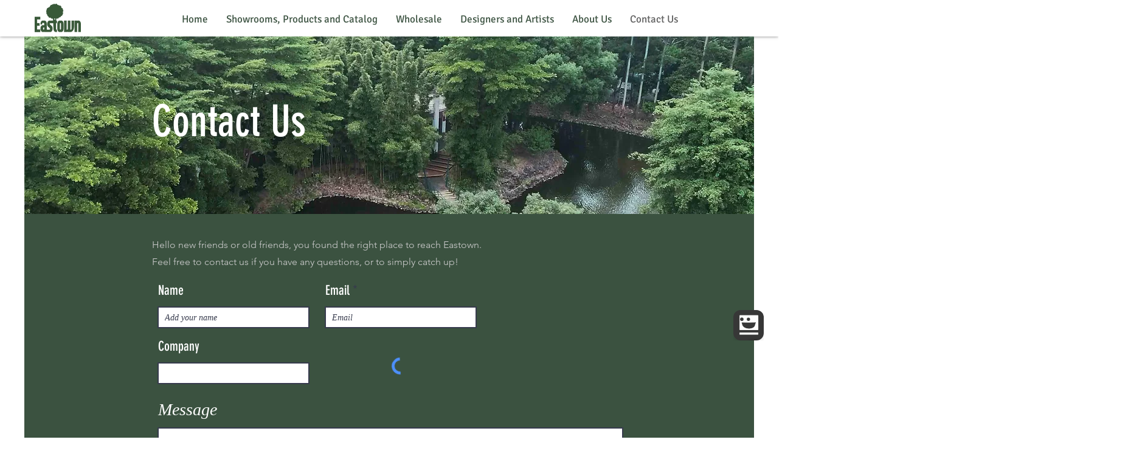

--- FILE ---
content_type: text/html; charset=utf-8
request_url: https://nikkyagency.aivino.ai/widget/a99b3dfa-b5e1-48f3-8741-1dc50fb554ec
body_size: 1060
content:
<!doctype html><html lang="en"><head><meta charset="UTF-8"><meta name="viewport" content="width=device-width,initial-scale=1"><script>// Function to inject title and meta tags at the top of the head
    const injectTitleAndMetaTags = (config) => {
      const head = document.head;

      // Create and insert the title element
      const title = document.createElement('title');
      title.textContent = config.title;
      head.insertBefore(title, head.firstChild);

      // Create and insert each meta tag at the beginning of the head
      config.metaTags.reverse().forEach(tagInfo => {
        const metaTag = document.createElement('meta');
        Object.keys(tagInfo).forEach(key => metaTag.setAttribute(key, tagInfo[key]));
        head.insertBefore(metaTag, head.firstChild);
      });

      // Create and insert the canonical link element at the beginning of the head
      const canonicalLink = document.createElement('link');
      canonicalLink.rel = 'canonical';
      canonicalLink.href = config.canonical;
      head.insertBefore(canonicalLink, head.firstChild);
    };

    // Function to inject favicons
    const injectFavicons = (config) => {
      config.favicons.forEach(iconInfo => {
        const linkTag = document.createElement('link');
        Object.keys(iconInfo).forEach(key => linkTag.setAttribute(key, iconInfo[key]));
        document.head.appendChild(linkTag);
      });
    };

    // Configuration for esqmuseum
    const esqConfig = {
      title: 'ESQ MUSEUM',
      canonical: 'https://esqmuseum.com',
      metaTags: [
        { name: 'description', content: '' },
        { property: 'og:title', content: 'ESQ MUSEUM' },
        { property: 'og:description', content: '' },
        { property: 'og:image', content: '' },
        { property: 'og:url', content: 'https://esqmuseum.com' }
      ],
      favicons: [
        { rel: 'icon', href: '/favicon.ico' },
        { rel: 'icon', type: 'image/png', sizes: '16x16', href: '/icons/favicon-16x16.png' },
        { rel: 'icon', type: 'image/png', sizes: '32x32', href: '/icons/favicon-32x32.png' },
        { rel: 'shortcut icon', href: '/icons/favicon.ico' },
        { rel: 'apple-touch-icon', sizes: '180x180', href: '/icons/apple-touch-icon.png' },
        { rel: 'icon', type: 'image/png', sizes: '192x192', href: '/icons/android-chrome-192x192.png' },
        { rel: 'icon', type: 'image/png', sizes: '512x512', href: '/icons/android-chrome-512x512.png' },
        { rel: 'manifest', href: '/icons/site.webmanifest' }
      ]
    };

    // Configuration for Aivino
    const aivinoConfig = {
      title: 'Aivino Labs',
      canonical: 'https://labs.aivino.ai',
      metaTags: [
        { name: 'description', content: 'Aivino Persona Labs | Tame the Beast' },
        { property: 'og:title', content: 'Aivino Labs' },
        { property: 'og:description', content: 'Aivino Persona Labs | Tame the Beast' },
        { property: 'og:image', content: 'https://esqai-assets.s3.us-west-2.amazonaws.com/Aivino/Aivino-A-logo.svg' },
        { property: 'og:url', content: 'https://labs.aivino.ai' }
      ],
      favicons: [
        { rel: 'icon', href: '/aivino/favicon.ico' },
        { rel: 'icon', type: 'image/png', sizes: '16x16', href: '/icons/aivino/favicon-16x16.png' },
        { rel: 'icon', type: 'image/png', sizes: '32x32', href: '/icons/aivino/icons/favicon-32x32.png' },
        { rel: 'shortcut icon', href: '/icons/aivino/favicon.ico' },
        { rel: 'apple-touch-icon', sizes: '180x180', href: '/icons/aivino/icons/apple-touch-icon.png' },
        { rel: 'icon', type: 'image/png', sizes: '192x192', href: '/icons/aivino/android-chrome-192x192.png' },
        { rel: 'icon', type: 'image/png', sizes: '512x512', href: '/icons/aivino/android-chrome-512x512.png' },
        { rel: 'manifest', href: '/icons/aivino/site.webmanifest' }
      ]
    };

    // Object to map hostnames to their respective configurations
    const configMap = {
      'aivino.ai': aivinoConfig,
      'localhost:5888': aivinoConfig,
      'localhost:5999': aivinoConfig,
      'esqmuseum.com': esqConfig,
      'localhost:5188': aivinoConfig,
    };

    const host = window.location.hostname;
    const port = window.location.port;
    const hostWithPort = port ? `${host}:${port}` : host;

    // Determine the configuration based on the host with port
    const config = configMap[hostWithPort] || configMap[host.split('.').slice(-2).join('.')] || esqConfig;

    // Call the injection functions with the selected configuration
    injectTitleAndMetaTags(config);
    injectFavicons(config);</script><script type="module" crossorigin src="/assets/index-CdIaBU7S.js"></script><link rel="stylesheet" crossorigin href="/assets/index-qmyXh4Jo.css"></head><body><div id="app"></div><script src="https://js.stripe.com/v3/buy-button.js"></script></body></html>

--- FILE ---
content_type: text/css; charset=utf-8
request_url: https://nikkyagency.aivino.ai/assets/index-qmyXh4Jo.css
body_size: 37452
content:
@import"https://fonts.googleapis.com/css2?family=Roboto:ital,wght@0,400;0,500;0,700;1,400;1,500;1,700&display=swap";/*! tailwindcss v3.4.1 | MIT License | https://tailwindcss.com
 */*,:before,:after{box-sizing:border-box;border-width:0;border-style:solid;border-color:#e5e7eb}:before,:after{--tw-content: ""}html,:host{line-height:1.5;-webkit-text-size-adjust:100%;-moz-tab-size:4;-o-tab-size:4;tab-size:4;font-family:ui-sans-serif,system-ui,sans-serif,"Apple Color Emoji","Segoe UI Emoji",Segoe UI Symbol,"Noto Color Emoji";font-feature-settings:normal;font-variation-settings:normal;-webkit-tap-highlight-color:transparent}body{margin:0;line-height:inherit}hr{height:0;color:inherit;border-top-width:1px}abbr:where([title]){-webkit-text-decoration:underline dotted;text-decoration:underline dotted}h1,h2,h3,h4,h5,h6{font-size:inherit;font-weight:inherit}a{color:inherit;text-decoration:inherit}b,strong{font-weight:bolder}code,kbd,samp,pre{font-family:ui-monospace,SFMono-Regular,Menlo,Monaco,Consolas,Liberation Mono,Courier New,monospace;font-feature-settings:normal;font-variation-settings:normal;font-size:1em}small{font-size:80%}sub,sup{font-size:75%;line-height:0;position:relative;vertical-align:baseline}sub{bottom:-.25em}sup{top:-.5em}table{text-indent:0;border-color:inherit;border-collapse:collapse}button,input,optgroup,select,textarea{font-family:inherit;font-feature-settings:inherit;font-variation-settings:inherit;font-size:100%;font-weight:inherit;line-height:inherit;color:inherit;margin:0;padding:0}button,select{text-transform:none}button,[type=button],[type=reset],[type=submit]{-webkit-appearance:button;background-color:transparent;background-image:none}:-moz-focusring{outline:auto}:-moz-ui-invalid{box-shadow:none}progress{vertical-align:baseline}::-webkit-inner-spin-button,::-webkit-outer-spin-button{height:auto}[type=search]{-webkit-appearance:textfield;outline-offset:-2px}::-webkit-search-decoration{-webkit-appearance:none}::-webkit-file-upload-button{-webkit-appearance:button;font:inherit}summary{display:list-item}blockquote,dl,dd,h1,h2,h3,h4,h5,h6,hr,figure,p,pre{margin:0}fieldset{margin:0;padding:0}legend{padding:0}ol,ul,menu{list-style:none;margin:0;padding:0}dialog{padding:0}textarea{resize:vertical}input::-moz-placeholder,textarea::-moz-placeholder{opacity:1;color:#9ca3af}input::placeholder,textarea::placeholder{opacity:1;color:#9ca3af}button,[role=button]{cursor:pointer}:disabled{cursor:default}img,svg,video,canvas,audio,iframe,embed,object{display:block;vertical-align:middle}img,video{max-width:100%;height:auto}[hidden]{display:none}*,:before,:after{--tw-border-spacing-x: 0;--tw-border-spacing-y: 0;--tw-translate-x: 0;--tw-translate-y: 0;--tw-rotate: 0;--tw-skew-x: 0;--tw-skew-y: 0;--tw-scale-x: 1;--tw-scale-y: 1;--tw-pan-x: ;--tw-pan-y: ;--tw-pinch-zoom: ;--tw-scroll-snap-strictness: proximity;--tw-gradient-from-position: ;--tw-gradient-via-position: ;--tw-gradient-to-position: ;--tw-ordinal: ;--tw-slashed-zero: ;--tw-numeric-figure: ;--tw-numeric-spacing: ;--tw-numeric-fraction: ;--tw-ring-inset: ;--tw-ring-offset-width: 0px;--tw-ring-offset-color: #fff;--tw-ring-color: rgb(59 130 246 / .5);--tw-ring-offset-shadow: 0 0 #0000;--tw-ring-shadow: 0 0 #0000;--tw-shadow: 0 0 #0000;--tw-shadow-colored: 0 0 #0000;--tw-blur: ;--tw-brightness: ;--tw-contrast: ;--tw-grayscale: ;--tw-hue-rotate: ;--tw-invert: ;--tw-saturate: ;--tw-sepia: ;--tw-drop-shadow: ;--tw-backdrop-blur: ;--tw-backdrop-brightness: ;--tw-backdrop-contrast: ;--tw-backdrop-grayscale: ;--tw-backdrop-hue-rotate: ;--tw-backdrop-invert: ;--tw-backdrop-opacity: ;--tw-backdrop-saturate: ;--tw-backdrop-sepia: }::backdrop{--tw-border-spacing-x: 0;--tw-border-spacing-y: 0;--tw-translate-x: 0;--tw-translate-y: 0;--tw-rotate: 0;--tw-skew-x: 0;--tw-skew-y: 0;--tw-scale-x: 1;--tw-scale-y: 1;--tw-pan-x: ;--tw-pan-y: ;--tw-pinch-zoom: ;--tw-scroll-snap-strictness: proximity;--tw-gradient-from-position: ;--tw-gradient-via-position: ;--tw-gradient-to-position: ;--tw-ordinal: ;--tw-slashed-zero: ;--tw-numeric-figure: ;--tw-numeric-spacing: ;--tw-numeric-fraction: ;--tw-ring-inset: ;--tw-ring-offset-width: 0px;--tw-ring-offset-color: #fff;--tw-ring-color: rgb(59 130 246 / .5);--tw-ring-offset-shadow: 0 0 #0000;--tw-ring-shadow: 0 0 #0000;--tw-shadow: 0 0 #0000;--tw-shadow-colored: 0 0 #0000;--tw-blur: ;--tw-brightness: ;--tw-contrast: ;--tw-grayscale: ;--tw-hue-rotate: ;--tw-invert: ;--tw-saturate: ;--tw-sepia: ;--tw-drop-shadow: ;--tw-backdrop-blur: ;--tw-backdrop-brightness: ;--tw-backdrop-contrast: ;--tw-backdrop-grayscale: ;--tw-backdrop-hue-rotate: ;--tw-backdrop-invert: ;--tw-backdrop-opacity: ;--tw-backdrop-saturate: ;--tw-backdrop-sepia: }.\!container{width:100%!important}.container{width:100%}@media (min-width: 640px){.\!container{max-width:640px!important}.container{max-width:640px}}@media (min-width: 768px){.\!container{max-width:768px!important}.container{max-width:768px}}@media (min-width: 1024px){.\!container{max-width:1024px!important}.container{max-width:1024px}}@media (min-width: 1280px){.\!container{max-width:1280px!important}.container{max-width:1280px}}@media (min-width: 1536px){.\!container{max-width:1536px!important}.container{max-width:1536px}}.aspect-h-1{--tw-aspect-h: 1}.aspect-w-1{position:relative;padding-bottom:calc(var(--tw-aspect-h) / var(--tw-aspect-w) * 100%);--tw-aspect-w: 1}.aspect-w-1>*{position:absolute;height:100%;width:100%;top:0;right:0;bottom:0;left:0}.aspect-w-2{position:relative;padding-bottom:calc(var(--tw-aspect-h) / var(--tw-aspect-w) * 100%);--tw-aspect-w: 2}.aspect-w-2>*{position:absolute;height:100%;width:100%;top:0;right:0;bottom:0;left:0}.aspect-none{position:static;padding-bottom:0}.aspect-none>*{position:static;height:auto;width:auto;top:auto;right:auto;bottom:auto;left:auto}.sr-only{position:absolute;width:1px;height:1px;padding:0;margin:-1px;overflow:hidden;clip:rect(0,0,0,0);white-space:nowrap;border-width:0}.pointer-events-none{pointer-events:none}.pointer-events-auto{pointer-events:auto}.\!visible{visibility:visible!important}.visible{visibility:visible}.invisible{visibility:hidden}.collapse{visibility:collapse}.static{position:static}.fixed{position:fixed}.absolute{position:absolute}.relative{position:relative}.sticky{position:sticky}.inset-0{top:0;right:0;bottom:0;left:0}.inset-x-0{left:0;right:0}.inset-y-0{top:0;bottom:0}.-right-2{right:-.5rem}.-top-2{top:-.5rem}.-top-6{top:-1.5rem}.-top-\[1rem\]{top:-1rem}.bottom-0{bottom:0}.bottom-1{bottom:.25rem}.bottom-2{bottom:.5rem}.bottom-4{bottom:1rem}.bottom-6{bottom:1.5rem}.bottom-8{bottom:2rem}.bottom-\[10rem\]{bottom:10rem}.bottom-\[3\.5rem\]{bottom:3.5rem}.bottom-\[calc\(10rem\+68px\)\]{bottom:calc(10rem + 68px)}.left-0{left:0}.left-1\/2{left:50%}.left-2{left:.5rem}.left-3{left:.75rem}.left-4{left:1rem}.left-\[0\.85rem\]{left:.85rem}.right-0{right:0}.right-1{right:.25rem}.right-12{right:3rem}.right-2{right:.5rem}.right-3{right:.75rem}.right-4{right:1rem}.right-5{right:1.25rem}.right-6{right:1.5rem}.right-\[0\.85rem\]{right:.85rem}.right-\[1\.5rem\]{right:1.5rem}.right-\[15px\]{right:15px}.right-\[calc\(1\.5rem\+60px\)\]{right:calc(1.5rem + 60px)}.top-0{top:0}.top-1\/2{top:50%}.top-1\/3{top:33.333333%}.top-2{top:.5rem}.top-2\.5{top:.625rem}.top-3{top:.75rem}.top-4{top:1rem}.top-6{top:1.5rem}.top-\[40px\]{top:40px}.top-full{top:100%}.z-10{z-index:10}.z-20{z-index:20}.z-40{z-index:40}.z-50{z-index:50}.z-\[200\]{z-index:200}.z-\[9999\]{z-index:9999}.col-span-2{grid-column:span 2 / span 2}.col-span-3{grid-column:span 3 / span 3}.m-\[2\.5px\]{margin:2.5px}.-mx-2{margin-left:-.5rem;margin-right:-.5rem}.-mx-4{margin-left:-1rem;margin-right:-1rem}.-mx-6{margin-left:-1.5rem;margin-right:-1.5rem}.-my-2{margin-top:-.5rem;margin-bottom:-.5rem}.mx-2{margin-left:.5rem;margin-right:.5rem}.mx-6{margin-left:1.5rem;margin-right:1.5rem}.mx-8{margin-left:2rem;margin-right:2rem}.mx-auto{margin-left:auto;margin-right:auto}.my-0{margin-top:0;margin-bottom:0}.my-0\.5{margin-top:.125rem;margin-bottom:.125rem}.my-1{margin-top:.25rem;margin-bottom:.25rem}.my-1\.5{margin-top:.375rem;margin-bottom:.375rem}.my-2{margin-top:.5rem;margin-bottom:.5rem}.my-2\.5{margin-top:.625rem;margin-bottom:.625rem}.my-3{margin-top:.75rem;margin-bottom:.75rem}.my-4{margin-top:1rem;margin-bottom:1rem}.my-5{margin-top:1.25rem;margin-bottom:1.25rem}.my-8{margin-top:2rem;margin-bottom:2rem}.my-\[0\.15rem\]{margin-top:.15rem;margin-bottom:.15rem}.my-\[50px\]{margin-top:50px;margin-bottom:50px}.-mb-2{margin-bottom:-.5rem}.-mb-3{margin-bottom:-.75rem}.-mb-3\.5{margin-bottom:-.875rem}.-ml-0{margin-left:-0px}.-ml-0\.5{margin-left:-.125rem}.mb-0{margin-bottom:0}.mb-0\.5{margin-bottom:.125rem}.mb-1{margin-bottom:.25rem}.mb-2{margin-bottom:.5rem}.mb-2\.5{margin-bottom:.625rem}.mb-3{margin-bottom:.75rem}.mb-32{margin-bottom:8rem}.mb-4{margin-bottom:1rem}.mb-6{margin-bottom:1.5rem}.mb-8{margin-bottom:2rem}.mb-\[100px\]{margin-bottom:100px}.mb-\[20px\]{margin-bottom:20px}.ml-1{margin-left:.25rem}.ml-16{margin-left:4rem}.ml-2{margin-left:.5rem}.ml-3{margin-left:.75rem}.ml-4{margin-left:1rem}.ml-6{margin-left:1.5rem}.ml-auto{margin-left:auto}.mr-1{margin-right:.25rem}.mr-1\.5{margin-right:.375rem}.mr-2{margin-right:.5rem}.mr-2\.5{margin-right:.625rem}.mr-3{margin-right:.75rem}.mr-4{margin-right:1rem}.mt-0{margin-top:0}.mt-0\.5{margin-top:.125rem}.mt-1{margin-top:.25rem}.mt-10{margin-top:2.5rem}.mt-2{margin-top:.5rem}.mt-2\.5{margin-top:.625rem}.mt-3{margin-top:.75rem}.mt-4{margin-top:1rem}.mt-5{margin-top:1.25rem}.mt-6{margin-top:1.5rem}.mt-8{margin-top:2rem}.mt-\[20px\]{margin-top:20px}.mt-\[300px\]{margin-top:300px}.mt-\[50px\]{margin-top:50px}.mt-\[65px\]{margin-top:65px}.mt-auto{margin-top:auto}.line-clamp-2{overflow:hidden;display:-webkit-box;-webkit-box-orient:vertical;-webkit-line-clamp:2}.block{display:block}.inline-block{display:inline-block}.inline{display:inline}.flex{display:flex}.inline-flex{display:inline-flex}.table{display:table}.flow-root{display:flow-root}.grid{display:grid}.contents{display:contents}.hidden{display:none}.size-0{width:0px;height:0px}.size-1{width:.25rem;height:.25rem}.size-1\.5{width:.375rem;height:.375rem}.size-10{width:2.5rem;height:2.5rem}.size-12{width:3rem;height:3rem}.size-14{width:3.5rem;height:3.5rem}.size-2{width:.5rem;height:.5rem}.size-2\.5{width:.625rem;height:.625rem}.size-20{width:5rem;height:5rem}.size-4{width:1rem;height:1rem}.size-5{width:1.25rem;height:1.25rem}.size-6{width:1.5rem;height:1.5rem}.size-8{width:2rem;height:2rem}.size-\[15vh\]{width:15vh;height:15vh}.size-\[220px\]{width:220px;height:220px}.size-\[35px\]{width:35px;height:35px}.size-\[40px\]{width:40px;height:40px}.size-\[45px\]{width:45px;height:45px}.size-\[4rem\]{width:4rem;height:4rem}.size-\[50\%\]{width:50%;height:50%}.size-\[50px\]{width:50px;height:50px}.size-\[58px\]{width:58px;height:58px}.size-\[5rem\]{width:5rem;height:5rem}.size-\[68px\]{width:68px;height:68px}.size-\[88\%\]{width:88%;height:88%}.size-\[88px\]{width:88px;height:88px}.size-\[90\%\]{width:90%;height:90%}.size-full{width:100%;height:100%}.h-0{height:0px}.h-1{height:.25rem}.h-1\.5{height:.375rem}.h-1\/2{height:50%}.h-10{height:2.5rem}.h-11{height:2.75rem}.h-12{height:3rem}.h-16{height:4rem}.h-2{height:.5rem}.h-20{height:5rem}.h-24{height:6rem}.h-3{height:.75rem}.h-32{height:8rem}.h-4{height:1rem}.h-5{height:1.25rem}.h-6{height:1.5rem}.h-64{height:16rem}.h-7{height:1.75rem}.h-8{height:2rem}.h-9{height:2.25rem}.h-96{height:24rem}.h-\[1\.35rem\]{height:1.35rem}.h-\[100px\]{height:100px}.h-\[145px\]{height:145px}.h-\[150px\]{height:150px}.h-\[180px\]{height:180px}.h-\[188px\]{height:188px}.h-\[200px\]{height:200px}.h-\[20vh\]{height:20vh}.h-\[300px\]{height:300px}.h-\[30px\]{height:30px}.h-\[30vh\]{height:30vh}.h-\[35px\]{height:35px}.h-\[384px\]{height:384px}.h-\[40px\]{height:40px}.h-\[45px\]{height:45px}.h-\[45vh\]{height:45vh}.h-\[4px\]{height:4px}.h-\[50px\]{height:50px}.h-\[60px\]{height:60px}.h-\[65px\]{height:65px}.h-\[68px\]{height:68px}.h-\[80px\]{height:80px}.h-\[80vh\]{height:80vh}.h-\[88px\]{height:88px}.h-\[88vh\]{height:88vh}.h-\[calc\(100vh-150px\)\]{height:calc(100vh - 150px)}.h-\[calc\(100vh-180px\)\]{height:calc(100vh - 180px)}.h-\[calc\(100vh-288px\)\]{height:calc(100vh - 288px)}.h-\[calc\(100vh-65px\)\]{height:calc(100vh - 65px)}.h-auto{height:auto}.h-full{height:100%}.h-px{height:1px}.h-screen{height:100vh}.max-h-0{max-height:0px}.max-h-64{max-height:16rem}.max-h-96{max-height:24rem}.max-h-\[300px\]{max-height:300px}.max-h-\[30vh\]{max-height:30vh}.max-h-\[35vh\]{max-height:35vh}.max-h-\[400px\]{max-height:400px}.max-h-\[50vh\]{max-height:50vh}.max-h-\[55vh\]{max-height:55vh}.max-h-\[688px\]{max-height:688px}.max-h-\[800px\]{max-height:800px}.max-h-\[90vh\]{max-height:90vh}.max-h-full{max-height:100%}.min-h-0{min-height:0px}.min-h-\[128px\]{min-height:128px}.min-h-\[180px\]{min-height:180px}.min-h-\[35\%\]{min-height:35%}.min-h-\[600px\]{min-height:600px}.min-h-\[65vh\]{min-height:65vh}.min-h-\[68px\]{min-height:68px}.min-h-\[72px\]{min-height:72px}.min-h-\[88px\]{min-height:88px}.min-h-full{min-height:100%}.w-0{width:0px}.w-1{width:.25rem}.w-1\.5{width:.375rem}.w-1\/2{width:50%}.w-1\/3{width:33.333333%}.w-10{width:2.5rem}.w-11{width:2.75rem}.w-12{width:3rem}.w-16{width:4rem}.w-2{width:.5rem}.w-2\/3{width:66.666667%}.w-2\/4{width:50%}.w-3{width:.75rem}.w-3\/4{width:75%}.w-4{width:1rem}.w-4\/5{width:80%}.w-48{width:12rem}.w-5{width:1.25rem}.w-5\/6{width:83.333333%}.w-6{width:1.5rem}.w-7{width:1.75rem}.w-8{width:2rem}.w-80{width:20rem}.w-\[100\%\]{width:100%}.w-\[100px\]{width:100px}.w-\[120px\]{width:120px}.w-\[150px\]{width:150px}.w-\[160px\]{width:160px}.w-\[180px\]{width:180px}.w-\[200px\]{width:200px}.w-\[220px\]{width:220px}.w-\[250px\]{width:250px}.w-\[25vw\]{width:25vw}.w-\[288px\]{width:288px}.w-\[300px\]{width:300px}.w-\[350px\]{width:350px}.w-\[35vw\]{width:35vw}.w-\[400px\]{width:400px}.w-\[40px\]{width:40px}.w-\[40vw\]{width:40vw}.w-\[45px\]{width:45px}.w-\[5\.5rem\]{width:5.5rem}.w-\[50vw\]{width:50vw}.w-\[600px\]{width:600px}.w-\[65px\]{width:65px}.w-\[6rem\]{width:6rem}.w-\[80\%\]{width:80%}.w-\[90\%\]{width:90%}.w-\[90vw\]{width:90vw}.w-\[95\%\]{width:95%}.w-\[calc\(55vw-350px\)\]{width:calc(55vw - 350px)}.w-\[calc\(65vw-288px\)\]{width:calc(65vw - 288px)}.w-auto{width:auto}.w-full{width:100%}.w-screen{width:100vw}.min-w-0{min-width:0px}.min-w-\[128px\]{min-width:128px}.min-w-\[136px\]{min-width:136px}.min-w-\[160px\]{min-width:160px}.min-w-\[168px\]{min-width:168px}.min-w-\[188px\]{min-width:188px}.min-w-\[200px\]{min-width:200px}.min-w-\[220px\]{min-width:220px}.min-w-\[300px\]{min-width:300px}.min-w-\[320px\]{min-width:320px}.min-w-\[350px\]{min-width:350px}.min-w-\[60\%\]{min-width:60%}.min-w-full{min-width:100%}.max-w-2xl{max-width:42rem}.max-w-5xl{max-width:64rem}.max-w-7xl{max-width:80rem}.max-w-\[100px\]{max-width:100px}.max-w-\[150px\]{max-width:150px}.max-w-\[180px\]{max-width:180px}.max-w-\[200px\]{max-width:200px}.max-w-\[220px\]{max-width:220px}.max-w-\[250px\]{max-width:250px}.max-w-\[25rem\]{max-width:25rem}.max-w-\[280px\]{max-width:280px}.max-w-\[400px\]{max-width:400px}.max-w-\[40vw\]{max-width:40vw}.max-w-\[60\%\]{max-width:60%}.max-w-\[65\%\]{max-width:65%}.max-w-\[80\%\]{max-width:80%}.max-w-\[85\%\]{max-width:85%}.max-w-\[90\%\]{max-width:90%}.max-w-\[90vw\]{max-width:90vw}.max-w-full{max-width:100%}.max-w-md{max-width:28rem}.max-w-none{max-width:none}.max-w-sm{max-width:24rem}.max-w-xl{max-width:36rem}.max-w-xs{max-width:20rem}.flex-1{flex:1 1 0%}.flex-shrink{flex-shrink:1}.flex-shrink-0,.shrink-0{flex-shrink:0}.flex-grow,.grow{flex-grow:1}.border-collapse{border-collapse:collapse}.-translate-x-1\/2{--tw-translate-x: -50%;transform:translate(var(--tw-translate-x),var(--tw-translate-y)) rotate(var(--tw-rotate)) skew(var(--tw-skew-x)) skewY(var(--tw-skew-y)) scaleX(var(--tw-scale-x)) scaleY(var(--tw-scale-y))}.-translate-x-8{--tw-translate-x: -2rem;transform:translate(var(--tw-translate-x),var(--tw-translate-y)) rotate(var(--tw-rotate)) skew(var(--tw-skew-x)) skewY(var(--tw-skew-y)) scaleX(var(--tw-scale-x)) scaleY(var(--tw-scale-y))}.-translate-y-1\/2{--tw-translate-y: -50%;transform:translate(var(--tw-translate-x),var(--tw-translate-y)) rotate(var(--tw-rotate)) skew(var(--tw-skew-x)) skewY(var(--tw-skew-y)) scaleX(var(--tw-scale-x)) scaleY(var(--tw-scale-y))}.translate-x-0{--tw-translate-x: 0px;transform:translate(var(--tw-translate-x),var(--tw-translate-y)) rotate(var(--tw-rotate)) skew(var(--tw-skew-x)) skewY(var(--tw-skew-y)) scaleX(var(--tw-scale-x)) scaleY(var(--tw-scale-y))}.translate-x-8{--tw-translate-x: 2rem;transform:translate(var(--tw-translate-x),var(--tw-translate-y)) rotate(var(--tw-rotate)) skew(var(--tw-skew-x)) skewY(var(--tw-skew-y)) scaleX(var(--tw-scale-x)) scaleY(var(--tw-scale-y))}.-rotate-45{--tw-rotate: -45deg;transform:translate(var(--tw-translate-x),var(--tw-translate-y)) rotate(var(--tw-rotate)) skew(var(--tw-skew-x)) skewY(var(--tw-skew-y)) scaleX(var(--tw-scale-x)) scaleY(var(--tw-scale-y))}.-rotate-90{--tw-rotate: -90deg;transform:translate(var(--tw-translate-x),var(--tw-translate-y)) rotate(var(--tw-rotate)) skew(var(--tw-skew-x)) skewY(var(--tw-skew-y)) scaleX(var(--tw-scale-x)) scaleY(var(--tw-scale-y))}.rotate-180{--tw-rotate: 180deg;transform:translate(var(--tw-translate-x),var(--tw-translate-y)) rotate(var(--tw-rotate)) skew(var(--tw-skew-x)) skewY(var(--tw-skew-y)) scaleX(var(--tw-scale-x)) scaleY(var(--tw-scale-y))}.scale-0{--tw-scale-x: 0;--tw-scale-y: 0;transform:translate(var(--tw-translate-x),var(--tw-translate-y)) rotate(var(--tw-rotate)) skew(var(--tw-skew-x)) skewY(var(--tw-skew-y)) scaleX(var(--tw-scale-x)) scaleY(var(--tw-scale-y))}.scale-100{--tw-scale-x: 1;--tw-scale-y: 1;transform:translate(var(--tw-translate-x),var(--tw-translate-y)) rotate(var(--tw-rotate)) skew(var(--tw-skew-x)) skewY(var(--tw-skew-y)) scaleX(var(--tw-scale-x)) scaleY(var(--tw-scale-y))}.scale-125{--tw-scale-x: 1.25;--tw-scale-y: 1.25;transform:translate(var(--tw-translate-x),var(--tw-translate-y)) rotate(var(--tw-rotate)) skew(var(--tw-skew-x)) skewY(var(--tw-skew-y)) scaleX(var(--tw-scale-x)) scaleY(var(--tw-scale-y))}.scale-95{--tw-scale-x: .95;--tw-scale-y: .95;transform:translate(var(--tw-translate-x),var(--tw-translate-y)) rotate(var(--tw-rotate)) skew(var(--tw-skew-x)) skewY(var(--tw-skew-y)) scaleX(var(--tw-scale-x)) scaleY(var(--tw-scale-y))}.scale-\[1\.01\]{--tw-scale-x: 1.01;--tw-scale-y: 1.01;transform:translate(var(--tw-translate-x),var(--tw-translate-y)) rotate(var(--tw-rotate)) skew(var(--tw-skew-x)) skewY(var(--tw-skew-y)) scaleX(var(--tw-scale-x)) scaleY(var(--tw-scale-y))}.scale-\[135\%\]{--tw-scale-x: 135%;--tw-scale-y: 135%;transform:translate(var(--tw-translate-x),var(--tw-translate-y)) rotate(var(--tw-rotate)) skew(var(--tw-skew-x)) skewY(var(--tw-skew-y)) scaleX(var(--tw-scale-x)) scaleY(var(--tw-scale-y))}.transform{transform:translate(var(--tw-translate-x),var(--tw-translate-y)) rotate(var(--tw-rotate)) skew(var(--tw-skew-x)) skewY(var(--tw-skew-y)) scaleX(var(--tw-scale-x)) scaleY(var(--tw-scale-y))}@keyframes ping{75%,to{transform:scale(2);opacity:0}}.animate-ping{animation:ping 1s cubic-bezier(0,0,.2,1) infinite}@keyframes pulse{50%{opacity:.5}}.animate-pulse{animation:pulse 2s cubic-bezier(.4,0,.6,1) infinite}@keyframes spin{to{transform:rotate(360deg)}}.animate-spin{animation:spin 1s linear infinite}.cursor-grab{cursor:grab}.cursor-move{cursor:move}.cursor-not-allowed{cursor:not-allowed}.cursor-pointer{cursor:pointer}.select-none{-webkit-user-select:none;-moz-user-select:none;user-select:none}.resize{resize:both}.grid-cols-1{grid-template-columns:repeat(1,minmax(0,1fr))}.grid-cols-2{grid-template-columns:repeat(2,minmax(0,1fr))}.grid-cols-3{grid-template-columns:repeat(3,minmax(0,1fr))}.grid-cols-4{grid-template-columns:repeat(4,minmax(0,1fr))}.grid-cols-8{grid-template-columns:repeat(8,minmax(0,1fr))}.flex-row{flex-direction:row}.flex-col{flex-direction:column}.flex-col-reverse{flex-direction:column-reverse}.flex-wrap{flex-wrap:wrap}.items-start{align-items:flex-start}.items-end{align-items:flex-end}.items-center{align-items:center}.items-baseline{align-items:baseline}.justify-start{justify-content:flex-start}.justify-end{justify-content:flex-end}.justify-center{justify-content:center}.justify-between{justify-content:space-between}.gap-0{gap:0px}.gap-0\.5{gap:.125rem}.gap-1{gap:.25rem}.gap-1\.5{gap:.375rem}.gap-2{gap:.5rem}.gap-2\.5{gap:.625rem}.gap-3{gap:.75rem}.gap-3\.5{gap:.875rem}.gap-4{gap:1rem}.gap-5{gap:1.25rem}.gap-6{gap:1.5rem}.gap-8{gap:2rem}.gap-\[1\.15rem\]{gap:1.15rem}.gap-\[8px\]{gap:8px}.gap-x-1{-moz-column-gap:.25rem;column-gap:.25rem}.gap-x-1\.5{-moz-column-gap:.375rem;column-gap:.375rem}.gap-x-2{-moz-column-gap:.5rem;column-gap:.5rem}.gap-x-3{-moz-column-gap:.75rem;column-gap:.75rem}.gap-x-4{-moz-column-gap:1rem;column-gap:1rem}.gap-x-6{-moz-column-gap:1.5rem;column-gap:1.5rem}.gap-x-8{-moz-column-gap:2rem;column-gap:2rem}.gap-y-10{row-gap:2.5rem}.gap-y-3{row-gap:.75rem}.gap-y-4{row-gap:1rem}.gap-y-5{row-gap:1.25rem}.gap-y-7{row-gap:1.75rem}.space-x-1>:not([hidden])~:not([hidden]){--tw-space-x-reverse: 0;margin-right:calc(.25rem * var(--tw-space-x-reverse));margin-left:calc(.25rem * calc(1 - var(--tw-space-x-reverse)))}.space-x-1\.5>:not([hidden])~:not([hidden]){--tw-space-x-reverse: 0;margin-right:calc(.375rem * var(--tw-space-x-reverse));margin-left:calc(.375rem * calc(1 - var(--tw-space-x-reverse)))}.space-x-2>:not([hidden])~:not([hidden]){--tw-space-x-reverse: 0;margin-right:calc(.5rem * var(--tw-space-x-reverse));margin-left:calc(.5rem * calc(1 - var(--tw-space-x-reverse)))}.space-x-3>:not([hidden])~:not([hidden]){--tw-space-x-reverse: 0;margin-right:calc(.75rem * var(--tw-space-x-reverse));margin-left:calc(.75rem * calc(1 - var(--tw-space-x-reverse)))}.space-x-4>:not([hidden])~:not([hidden]){--tw-space-x-reverse: 0;margin-right:calc(1rem * var(--tw-space-x-reverse));margin-left:calc(1rem * calc(1 - var(--tw-space-x-reverse)))}.space-x-5>:not([hidden])~:not([hidden]){--tw-space-x-reverse: 0;margin-right:calc(1.25rem * var(--tw-space-x-reverse));margin-left:calc(1.25rem * calc(1 - var(--tw-space-x-reverse)))}.space-x-6>:not([hidden])~:not([hidden]){--tw-space-x-reverse: 0;margin-right:calc(1.5rem * var(--tw-space-x-reverse));margin-left:calc(1.5rem * calc(1 - var(--tw-space-x-reverse)))}.space-y-0>:not([hidden])~:not([hidden]){--tw-space-y-reverse: 0;margin-top:calc(0px * calc(1 - var(--tw-space-y-reverse)));margin-bottom:calc(0px * var(--tw-space-y-reverse))}.space-y-1>:not([hidden])~:not([hidden]){--tw-space-y-reverse: 0;margin-top:calc(.25rem * calc(1 - var(--tw-space-y-reverse)));margin-bottom:calc(.25rem * var(--tw-space-y-reverse))}.space-y-2>:not([hidden])~:not([hidden]){--tw-space-y-reverse: 0;margin-top:calc(.5rem * calc(1 - var(--tw-space-y-reverse)));margin-bottom:calc(.5rem * var(--tw-space-y-reverse))}.space-y-2\.5>:not([hidden])~:not([hidden]){--tw-space-y-reverse: 0;margin-top:calc(.625rem * calc(1 - var(--tw-space-y-reverse)));margin-bottom:calc(.625rem * var(--tw-space-y-reverse))}.space-y-4>:not([hidden])~:not([hidden]){--tw-space-y-reverse: 0;margin-top:calc(1rem * calc(1 - var(--tw-space-y-reverse)));margin-bottom:calc(1rem * var(--tw-space-y-reverse))}.space-y-5>:not([hidden])~:not([hidden]){--tw-space-y-reverse: 0;margin-top:calc(1.25rem * calc(1 - var(--tw-space-y-reverse)));margin-bottom:calc(1.25rem * var(--tw-space-y-reverse))}.space-y-6>:not([hidden])~:not([hidden]){--tw-space-y-reverse: 0;margin-top:calc(1.5rem * calc(1 - var(--tw-space-y-reverse)));margin-bottom:calc(1.5rem * var(--tw-space-y-reverse))}.space-y-8>:not([hidden])~:not([hidden]){--tw-space-y-reverse: 0;margin-top:calc(2rem * calc(1 - var(--tw-space-y-reverse)));margin-bottom:calc(2rem * var(--tw-space-y-reverse))}.space-y-\[25px\]>:not([hidden])~:not([hidden]){--tw-space-y-reverse: 0;margin-top:calc(25px * calc(1 - var(--tw-space-y-reverse)));margin-bottom:calc(25px * var(--tw-space-y-reverse))}.divide-x>:not([hidden])~:not([hidden]){--tw-divide-x-reverse: 0;border-right-width:calc(1px * var(--tw-divide-x-reverse));border-left-width:calc(1px * calc(1 - var(--tw-divide-x-reverse)))}.divide-y>:not([hidden])~:not([hidden]){--tw-divide-y-reverse: 0;border-top-width:calc(1px * calc(1 - var(--tw-divide-y-reverse)));border-bottom-width:calc(1px * var(--tw-divide-y-reverse))}.divide-y-2>:not([hidden])~:not([hidden]){--tw-divide-y-reverse: 0;border-top-width:calc(2px * calc(1 - var(--tw-divide-y-reverse)));border-bottom-width:calc(2px * var(--tw-divide-y-reverse))}.divide-\[\#414141\]\/25>:not([hidden])~:not([hidden]){border-color:#41414140}.divide-\[\#414141\]\/40>:not([hidden])~:not([hidden]){border-color:#41414166}.divide-\[\#414141\]\/80>:not([hidden])~:not([hidden]){border-color:#414141cc}.divide-gray-200>:not([hidden])~:not([hidden]){--tw-divide-opacity: 1;border-color:rgb(229 231 235 / var(--tw-divide-opacity))}.divide-gray-300>:not([hidden])~:not([hidden]){--tw-divide-opacity: 1;border-color:rgb(209 213 219 / var(--tw-divide-opacity))}.divide-gray-400>:not([hidden])~:not([hidden]){--tw-divide-opacity: 1;border-color:rgb(156 163 175 / var(--tw-divide-opacity))}.overflow-auto{overflow:auto}.overflow-hidden{overflow:hidden}.overflow-x-auto{overflow-x:auto}.overflow-y-auto{overflow-y:auto}.overflow-x-hidden{overflow-x:hidden}.overflow-y-hidden{overflow-y:hidden}.truncate{overflow:hidden;text-overflow:ellipsis;white-space:nowrap}.whitespace-nowrap{white-space:nowrap}.whitespace-pre-line{white-space:pre-line}.whitespace-pre-wrap{white-space:pre-wrap}.text-wrap{text-wrap:wrap}.break-words{overflow-wrap:break-word}.break-all{word-break:break-all}.rounded{border-radius:.25rem}.rounded-2xl{border-radius:1rem}.rounded-full{border-radius:9999px}.rounded-lg{border-radius:.5rem}.rounded-md{border-radius:.375rem}.rounded-xl{border-radius:.75rem}.rounded-b-lg{border-bottom-right-radius:.5rem;border-bottom-left-radius:.5rem}.rounded-b-xl{border-bottom-right-radius:.75rem;border-bottom-left-radius:.75rem}.rounded-t-lg{border-top-left-radius:.5rem;border-top-right-radius:.5rem}.rounded-bl-lg{border-bottom-left-radius:.5rem}.rounded-br-lg{border-bottom-right-radius:.5rem}.border{border-width:1px}.border-2{border-width:2px}.border-\[10px\]{border-width:10px}.border-y{border-top-width:1px;border-bottom-width:1px}.border-b{border-bottom-width:1px}.border-b-2{border-bottom-width:2px}.border-b-4{border-bottom-width:4px}.border-l{border-left-width:1px}.border-l-2{border-left-width:2px}.border-r{border-right-width:1px}.border-r-2{border-right-width:2px}.border-t{border-top-width:1px}.border-t-2{border-top-width:2px}.border-dashed{border-style:dashed}.border-none{border-style:none}.border-\[\#414141\]{--tw-border-opacity: 1;border-color:rgb(65 65 65 / var(--tw-border-opacity))}.border-\[\#414141\]\/10{border-color:#4141411a}.border-\[\#414141\]\/20{border-color:#41414133}.border-\[\#414141\]\/25{border-color:#41414140}.border-\[\#414141\]\/30{border-color:#4141414d}.border-\[\#414141\]\/40{border-color:#41414166}.border-\[\#414141\]\/50{border-color:#41414180}.border-\[\#414141\]\/60{border-color:#41414199}.border-\[\#414141\]\/80{border-color:#414141cc}.border-\[\#5a5a5a\]{--tw-border-opacity: 1;border-color:rgb(90 90 90 / var(--tw-border-opacity))}.border-\[\#fff\]{--tw-border-opacity: 1;border-color:rgb(255 255 255 / var(--tw-border-opacity))}.border-amber-200{--tw-border-opacity: 1;border-color:rgb(253 230 138 / var(--tw-border-opacity))}.border-black{--tw-border-opacity: 1;border-color:rgb(0 0 0 / var(--tw-border-opacity))}.border-blue-200{--tw-border-opacity: 1;border-color:rgb(191 219 254 / var(--tw-border-opacity))}.border-blue-300{--tw-border-opacity: 1;border-color:rgb(147 197 253 / var(--tw-border-opacity))}.border-cyan-400{--tw-border-opacity: 1;border-color:rgb(34 211 238 / var(--tw-border-opacity))}.border-gray-200{--tw-border-opacity: 1;border-color:rgb(229 231 235 / var(--tw-border-opacity))}.border-gray-300{--tw-border-opacity: 1;border-color:rgb(209 213 219 / var(--tw-border-opacity))}.border-gray-400{--tw-border-opacity: 1;border-color:rgb(156 163 175 / var(--tw-border-opacity))}.border-gray-600{--tw-border-opacity: 1;border-color:rgb(75 85 99 / var(--tw-border-opacity))}.border-green-200{--tw-border-opacity: 1;border-color:rgb(187 247 208 / var(--tw-border-opacity))}.border-green-300{--tw-border-opacity: 1;border-color:rgb(134 239 172 / var(--tw-border-opacity))}.border-lime-300{--tw-border-opacity: 1;border-color:rgb(190 242 100 / var(--tw-border-opacity))}.border-lime-400{--tw-border-opacity: 1;border-color:rgb(163 230 53 / var(--tw-border-opacity))}.border-lime-500{--tw-border-opacity: 1;border-color:rgb(132 204 22 / var(--tw-border-opacity))}.border-orange-400{--tw-border-opacity: 1;border-color:rgb(251 146 60 / var(--tw-border-opacity))}.border-orange-500{--tw-border-opacity: 1;border-color:rgb(249 115 22 / var(--tw-border-opacity))}.border-pink-300{--tw-border-opacity: 1;border-color:rgb(249 168 212 / var(--tw-border-opacity))}.border-pink-400{--tw-border-opacity: 1;border-color:rgb(244 114 182 / var(--tw-border-opacity))}.border-purple-200{--tw-border-opacity: 1;border-color:rgb(233 213 255 / var(--tw-border-opacity))}.border-purple-300{--tw-border-opacity: 1;border-color:rgb(216 180 254 / var(--tw-border-opacity))}.border-red-100{--tw-border-opacity: 1;border-color:rgb(254 226 226 / var(--tw-border-opacity))}.border-red-200{--tw-border-opacity: 1;border-color:rgb(254 202 202 / var(--tw-border-opacity))}.border-red-300{--tw-border-opacity: 1;border-color:rgb(252 165 165 / var(--tw-border-opacity))}.border-red-400{--tw-border-opacity: 1;border-color:rgb(248 113 113 / var(--tw-border-opacity))}.border-red-500{--tw-border-opacity: 1;border-color:rgb(239 68 68 / var(--tw-border-opacity))}.border-rose-200{--tw-border-opacity: 1;border-color:rgb(254 205 211 / var(--tw-border-opacity))}.border-rose-400{--tw-border-opacity: 1;border-color:rgb(251 113 133 / var(--tw-border-opacity))}.border-rose-500{--tw-border-opacity: 1;border-color:rgb(244 63 94 / var(--tw-border-opacity))}.border-sky-200{--tw-border-opacity: 1;border-color:rgb(186 230 253 / var(--tw-border-opacity))}.border-sky-300{--tw-border-opacity: 1;border-color:rgb(125 211 252 / var(--tw-border-opacity))}.border-slate-300{--tw-border-opacity: 1;border-color:rgb(203 213 225 / var(--tw-border-opacity))}.border-slate-400{--tw-border-opacity: 1;border-color:rgb(148 163 184 / var(--tw-border-opacity))}.border-transparent{border-color:transparent}.border-white{--tw-border-opacity: 1;border-color:rgb(255 255 255 / var(--tw-border-opacity))}.border-yellow-200{--tw-border-opacity: 1;border-color:rgb(254 240 138 / var(--tw-border-opacity))}.border-t-\[\#414141\]{--tw-border-opacity: 1;border-top-color:rgb(65 65 65 / var(--tw-border-opacity))}.border-t-transparent{border-top-color:transparent}.border-opacity-25{--tw-border-opacity: .25}.bg-\[\#414141\]{--tw-bg-opacity: 1;background-color:rgb(65 65 65 / var(--tw-bg-opacity))}.bg-\[\#414141\]\/5{background-color:#4141410d}.bg-\[\#414141\]\/70{background-color:#414141b3}.bg-\[\#5a5a5a\]{--tw-bg-opacity: 1;background-color:rgb(90 90 90 / var(--tw-bg-opacity))}.bg-\[\#E5E5E5\]{--tw-bg-opacity: 1;background-color:rgb(229 229 229 / var(--tw-bg-opacity))}.bg-\[\#EDEDED\]{--tw-bg-opacity: 1;background-color:rgb(237 237 237 / var(--tw-bg-opacity))}.bg-\[\#dedede\]{--tw-bg-opacity: 1;background-color:rgb(222 222 222 / var(--tw-bg-opacity))}.bg-\[\#f5f2f0\]{--tw-bg-opacity: 1;background-color:rgb(245 242 240 / var(--tw-bg-opacity))}.bg-\[\#f6f4f2\]{--tw-bg-opacity: 1;background-color:rgb(246 244 242 / var(--tw-bg-opacity))}.bg-\[\#ff6f76\]\/45{background-color:#ff6f7673}.bg-\[\#fff\]{--tw-bg-opacity: 1;background-color:rgb(255 255 255 / var(--tw-bg-opacity))}.bg-\[\#fff\]\/50{background-color:#ffffff80}.bg-amber-100{--tw-bg-opacity: 1;background-color:rgb(254 243 199 / var(--tw-bg-opacity))}.bg-black{--tw-bg-opacity: 1;background-color:rgb(0 0 0 / var(--tw-bg-opacity))}.bg-black\/70{background-color:#000000b3}.bg-blue-100{--tw-bg-opacity: 1;background-color:rgb(219 234 254 / var(--tw-bg-opacity))}.bg-blue-200{--tw-bg-opacity: 1;background-color:rgb(191 219 254 / var(--tw-bg-opacity))}.bg-blue-50{--tw-bg-opacity: 1;background-color:rgb(239 246 255 / var(--tw-bg-opacity))}.bg-blue-500{--tw-bg-opacity: 1;background-color:rgb(59 130 246 / var(--tw-bg-opacity))}.bg-blue-600{--tw-bg-opacity: 1;background-color:rgb(37 99 235 / var(--tw-bg-opacity))}.bg-cyan-200{--tw-bg-opacity: 1;background-color:rgb(165 243 252 / var(--tw-bg-opacity))}.bg-cyan-400{--tw-bg-opacity: 1;background-color:rgb(34 211 238 / var(--tw-bg-opacity))}.bg-cyan-50{--tw-bg-opacity: 1;background-color:rgb(236 254 255 / var(--tw-bg-opacity))}.bg-emerald-200{--tw-bg-opacity: 1;background-color:rgb(167 243 208 / var(--tw-bg-opacity))}.bg-emerald-400{--tw-bg-opacity: 1;background-color:rgb(52 211 153 / var(--tw-bg-opacity))}.bg-gray-100{--tw-bg-opacity: 1;background-color:rgb(243 244 246 / var(--tw-bg-opacity))}.bg-gray-200{--tw-bg-opacity: 1;background-color:rgb(229 231 235 / var(--tw-bg-opacity))}.bg-gray-300{--tw-bg-opacity: 1;background-color:rgb(209 213 219 / var(--tw-bg-opacity))}.bg-gray-400{--tw-bg-opacity: 1;background-color:rgb(156 163 175 / var(--tw-bg-opacity))}.bg-gray-50{--tw-bg-opacity: 1;background-color:rgb(249 250 251 / var(--tw-bg-opacity))}.bg-gray-500{--tw-bg-opacity: 1;background-color:rgb(107 114 128 / var(--tw-bg-opacity))}.bg-gray-800{--tw-bg-opacity: 1;background-color:rgb(31 41 55 / var(--tw-bg-opacity))}.bg-gray-900\/10{background-color:#1118271a}.bg-green-100{--tw-bg-opacity: 1;background-color:rgb(220 252 231 / var(--tw-bg-opacity))}.bg-green-400{--tw-bg-opacity: 1;background-color:rgb(74 222 128 / var(--tw-bg-opacity))}.bg-green-50{--tw-bg-opacity: 1;background-color:rgb(240 253 244 / var(--tw-bg-opacity))}.bg-green-500{--tw-bg-opacity: 1;background-color:rgb(34 197 94 / var(--tw-bg-opacity))}.bg-green-600{--tw-bg-opacity: 1;background-color:rgb(22 163 74 / var(--tw-bg-opacity))}.bg-indigo-600{--tw-bg-opacity: 1;background-color:rgb(79 70 229 / var(--tw-bg-opacity))}.bg-indigo-700{--tw-bg-opacity: 1;background-color:rgb(67 56 202 / var(--tw-bg-opacity))}.bg-lime-100{--tw-bg-opacity: 1;background-color:rgb(236 252 203 / var(--tw-bg-opacity))}.bg-lime-200{--tw-bg-opacity: 1;background-color:rgb(217 249 157 / var(--tw-bg-opacity))}.bg-lime-400{--tw-bg-opacity: 1;background-color:rgb(163 230 53 / var(--tw-bg-opacity))}.bg-lime-50{--tw-bg-opacity: 1;background-color:rgb(247 254 231 / var(--tw-bg-opacity))}.bg-lime-500{--tw-bg-opacity: 1;background-color:rgb(132 204 22 / var(--tw-bg-opacity))}.bg-lime-500\/80{background-color:#84cc16cc}.bg-orange-100{--tw-bg-opacity: 1;background-color:rgb(255 237 213 / var(--tw-bg-opacity))}.bg-orange-200{--tw-bg-opacity: 1;background-color:rgb(254 215 170 / var(--tw-bg-opacity))}.bg-orange-300{--tw-bg-opacity: 1;background-color:rgb(253 186 116 / var(--tw-bg-opacity))}.bg-orange-400{--tw-bg-opacity: 1;background-color:rgb(251 146 60 / var(--tw-bg-opacity))}.bg-orange-50{--tw-bg-opacity: 1;background-color:rgb(255 247 237 / var(--tw-bg-opacity))}.bg-pink-100{--tw-bg-opacity: 1;background-color:rgb(252 231 243 / var(--tw-bg-opacity))}.bg-pink-200{--tw-bg-opacity: 1;background-color:rgb(251 207 232 / var(--tw-bg-opacity))}.bg-pink-400{--tw-bg-opacity: 1;background-color:rgb(244 114 182 / var(--tw-bg-opacity))}.bg-pink-50{--tw-bg-opacity: 1;background-color:rgb(253 242 248 / var(--tw-bg-opacity))}.bg-purple-100{--tw-bg-opacity: 1;background-color:rgb(243 232 255 / var(--tw-bg-opacity))}.bg-purple-200{--tw-bg-opacity: 1;background-color:rgb(233 213 255 / var(--tw-bg-opacity))}.bg-purple-500{--tw-bg-opacity: 1;background-color:rgb(168 85 247 / var(--tw-bg-opacity))}.bg-red-100{--tw-bg-opacity: 1;background-color:rgb(254 226 226 / var(--tw-bg-opacity))}.bg-red-200{--tw-bg-opacity: 1;background-color:rgb(254 202 202 / var(--tw-bg-opacity))}.bg-red-400{--tw-bg-opacity: 1;background-color:rgb(248 113 113 / var(--tw-bg-opacity))}.bg-red-50{--tw-bg-opacity: 1;background-color:rgb(254 242 242 / var(--tw-bg-opacity))}.bg-red-500{--tw-bg-opacity: 1;background-color:rgb(239 68 68 / var(--tw-bg-opacity))}.bg-red-600{--tw-bg-opacity: 1;background-color:rgb(220 38 38 / var(--tw-bg-opacity))}.bg-rose-100{--tw-bg-opacity: 1;background-color:rgb(255 228 230 / var(--tw-bg-opacity))}.bg-rose-400{--tw-bg-opacity: 1;background-color:rgb(251 113 133 / var(--tw-bg-opacity))}.bg-rose-500{--tw-bg-opacity: 1;background-color:rgb(244 63 94 / var(--tw-bg-opacity))}.bg-rose-600{--tw-bg-opacity: 1;background-color:rgb(225 29 72 / var(--tw-bg-opacity))}.bg-sky-100{--tw-bg-opacity: 1;background-color:rgb(224 242 254 / var(--tw-bg-opacity))}.bg-sky-200{--tw-bg-opacity: 1;background-color:rgb(186 230 253 / var(--tw-bg-opacity))}.bg-sky-400{--tw-bg-opacity: 1;background-color:rgb(56 189 248 / var(--tw-bg-opacity))}.bg-sky-400\/85{background-color:#38bdf8d9}.bg-sky-50{--tw-bg-opacity: 1;background-color:rgb(240 249 255 / var(--tw-bg-opacity))}.bg-sky-500{--tw-bg-opacity: 1;background-color:rgb(14 165 233 / var(--tw-bg-opacity))}.bg-transparent{background-color:transparent}.bg-violet-200{--tw-bg-opacity: 1;background-color:rgb(221 214 254 / var(--tw-bg-opacity))}.bg-white{--tw-bg-opacity: 1;background-color:rgb(255 255 255 / var(--tw-bg-opacity))}.bg-white\/85{background-color:#ffffffd9}.bg-white\/90{background-color:#ffffffe6}.bg-yellow-100{--tw-bg-opacity: 1;background-color:rgb(254 249 195 / var(--tw-bg-opacity))}.bg-yellow-200{--tw-bg-opacity: 1;background-color:rgb(254 240 138 / var(--tw-bg-opacity))}.bg-yellow-50{--tw-bg-opacity: 1;background-color:rgb(254 252 232 / var(--tw-bg-opacity))}.bg-opacity-0{--tw-bg-opacity: 0}.bg-opacity-50{--tw-bg-opacity: .5}.bg-opacity-75{--tw-bg-opacity: .75}.bg-gradient-to-b{background-image:linear-gradient(to bottom,var(--tw-gradient-stops))}.bg-gradient-to-r{background-image:linear-gradient(to right,var(--tw-gradient-stops))}.from-\[\#414141\]{--tw-gradient-from: #414141 var(--tw-gradient-from-position);--tw-gradient-to: rgb(65 65 65 / 0) var(--tw-gradient-to-position);--tw-gradient-stops: var(--tw-gradient-from), var(--tw-gradient-to)}.from-\[\#ff6f76\]{--tw-gradient-from: #ff6f76 var(--tw-gradient-from-position);--tw-gradient-to: rgb(255 111 118 / 0) var(--tw-gradient-to-position);--tw-gradient-stops: var(--tw-gradient-from), var(--tw-gradient-to)}.from-transparent{--tw-gradient-from: transparent var(--tw-gradient-from-position);--tw-gradient-to: rgb(0 0 0 / 0) var(--tw-gradient-to-position);--tw-gradient-stops: var(--tw-gradient-from), var(--tw-gradient-to)}.via-\[\#414141\]\/60{--tw-gradient-to: rgb(65 65 65 / 0) var(--tw-gradient-to-position);--tw-gradient-stops: var(--tw-gradient-from), rgb(65 65 65 / .6) var(--tw-gradient-via-position), var(--tw-gradient-to)}.to-\[\#ffe06f\]{--tw-gradient-to: #ffe06f var(--tw-gradient-to-position)}.to-black{--tw-gradient-to: #000 var(--tw-gradient-to-position)}.to-gray-500{--tw-gradient-to: #6b7280 var(--tw-gradient-to-position)}.to-transparent{--tw-gradient-to: transparent var(--tw-gradient-to-position)}.fill-yellow-300{fill:#fde047}.stroke-\[2\]{stroke-width:2}.stroke-\[2px\]{stroke-width:2px}.stroke-\[3\.5\]{stroke-width:3.5}.object-contain{-o-object-fit:contain;object-fit:contain}.object-cover{-o-object-fit:cover;object-fit:cover}.object-center{-o-object-position:center;object-position:center}.object-top{-o-object-position:top;object-position:top}.p-1{padding:.25rem}.p-1\.5{padding:.375rem}.p-2{padding:.5rem}.p-3{padding:.75rem}.p-3\.5{padding:.875rem}.p-4{padding:1rem}.p-5{padding:1.25rem}.p-6{padding:1.5rem}.p-8{padding:2rem}.p-\[0\.25rem\]{padding:.25rem}.px-1{padding-left:.25rem;padding-right:.25rem}.px-1\.5{padding-left:.375rem;padding-right:.375rem}.px-16{padding-left:4rem;padding-right:4rem}.px-2{padding-left:.5rem;padding-right:.5rem}.px-2\.5{padding-left:.625rem;padding-right:.625rem}.px-3{padding-left:.75rem;padding-right:.75rem}.px-4{padding-left:1rem;padding-right:1rem}.px-5{padding-left:1.25rem;padding-right:1.25rem}.px-6{padding-left:1.5rem;padding-right:1.5rem}.px-8{padding-left:2rem;padding-right:2rem}.px-\[15px\]{padding-left:15px;padding-right:15px}.px-\[8rem\]{padding-left:8rem;padding-right:8rem}.py-0{padding-top:0;padding-bottom:0}.py-0\.5{padding-top:.125rem;padding-bottom:.125rem}.py-1{padding-top:.25rem;padding-bottom:.25rem}.py-1\.5{padding-top:.375rem;padding-bottom:.375rem}.py-10{padding-top:2.5rem;padding-bottom:2.5rem}.py-12{padding-top:3rem;padding-bottom:3rem}.py-16{padding-top:4rem;padding-bottom:4rem}.py-2{padding-top:.5rem;padding-bottom:.5rem}.py-2\.5{padding-top:.625rem;padding-bottom:.625rem}.py-3{padding-top:.75rem;padding-bottom:.75rem}.py-3\.5{padding-top:.875rem;padding-bottom:.875rem}.py-4{padding-top:1rem;padding-bottom:1rem}.py-5{padding-top:1.25rem;padding-bottom:1.25rem}.py-6{padding-top:1.5rem;padding-bottom:1.5rem}.py-8{padding-top:2rem;padding-bottom:2rem}.py-\[10vh\]{padding-top:10vh;padding-bottom:10vh}.py-\[20vh\]{padding-top:20vh;padding-bottom:20vh}.py-\[27px\]{padding-top:27px;padding-bottom:27px}.pb-0{padding-bottom:0}.pb-1{padding-bottom:.25rem}.pb-1\.5{padding-bottom:.375rem}.pb-10{padding-bottom:2.5rem}.pb-12{padding-bottom:3rem}.pb-2{padding-bottom:.5rem}.pb-2\.5{padding-bottom:.625rem}.pb-3{padding-bottom:.75rem}.pb-4{padding-bottom:1rem}.pb-6{padding-bottom:1.5rem}.pb-8{padding-bottom:2rem}.pb-\[100px\]{padding-bottom:100px}.pb-\[10vh\]{padding-bottom:10vh}.pb-\[120px\]{padding-bottom:120px}.pb-\[16vh\]{padding-bottom:16vh}.pb-\[180px\]{padding-bottom:180px}.pb-\[30px\]{padding-bottom:30px}.pl-1{padding-left:.25rem}.pl-1\.5{padding-left:.375rem}.pl-2{padding-left:.5rem}.pl-2\.5{padding-left:.625rem}.pl-3{padding-left:.75rem}.pl-4{padding-left:1rem}.pl-5{padding-left:1.25rem}.pl-8{padding-left:2rem}.pr-1{padding-right:.25rem}.pr-1\.5{padding-right:.375rem}.pr-2{padding-right:.5rem}.pr-2\.5{padding-right:.625rem}.pr-3{padding-right:.75rem}.pr-4{padding-right:1rem}.pr-8{padding-right:2rem}.pt-0{padding-top:0}.pt-0\.5{padding-top:.125rem}.pt-1{padding-top:.25rem}.pt-12{padding-top:3rem}.pt-2{padding-top:.5rem}.pt-2\.5{padding-top:.625rem}.pt-3{padding-top:.75rem}.pt-4{padding-top:1rem}.pt-5{padding-top:1.25rem}.pt-6{padding-top:1.5rem}.pt-8{padding-top:2rem}.pt-\[10px\]{padding-top:10px}.pt-\[11px\]{padding-top:11px}.pt-\[120px\]{padding-top:120px}.pt-\[15px\]{padding-top:15px}.pt-\[20vh\]{padding-top:20vh}.pt-\[35px\]{padding-top:35px}.pt-\[50px\]{padding-top:50px}.pt-\[68px\]{padding-top:68px}.pt-\[88px\]{padding-top:88px}.pt-\[8px\]{padding-top:8px}.text-left{text-align:left}.text-center{text-align:center}.text-right{text-align:right}.align-middle{vertical-align:middle}.font-mono{font-family:ui-monospace,SFMono-Regular,Menlo,Monaco,Consolas,Liberation Mono,Courier New,monospace}.text-2xl{font-size:1.5rem;line-height:2rem}.text-3xl{font-size:1.875rem;line-height:2.25rem}.text-4xl{font-size:2.25rem;line-height:2.5rem}.text-5xl{font-size:3rem;line-height:1}.text-\[0\.95rem\]{font-size:.95rem}.text-\[1\.15rem\]{font-size:1.15rem}.text-\[1\.25rem\]{font-size:1.25rem}.text-\[1\.35rem\]{font-size:1.35rem}.text-\[1\.5rem\]{font-size:1.5rem}.text-\[1\.8rem\]{font-size:1.8rem}.text-\[15px\]{font-size:15px}.text-\[16px\]{font-size:16px}.text-\[18px\]{font-size:18px}.text-\[1rem\]{font-size:1rem}.text-\[2\.5rem\]{font-size:2.5rem}.text-\[20px\]{font-size:20px}.text-\[25px\]{font-size:25px}.text-\[32px\]{font-size:32px}.text-\[35px\]{font-size:35px}.text-\[40px\]{font-size:40px}.text-\[45px\]{font-size:45px}.text-\[50px\]{font-size:50px}.text-\[56px\]{font-size:56px}.text-\[5rem\]{font-size:5rem}.text-\[65px\]{font-size:65px}.text-\[8px\]{font-size:8px}.text-base{font-size:1rem;line-height:1.5rem}.text-lg{font-size:1.125rem;line-height:1.75rem}.text-sm{font-size:.875rem;line-height:1.25rem}.text-xl{font-size:1.25rem;line-height:1.75rem}.text-xs{font-size:.75rem;line-height:1rem}.font-bold{font-weight:700}.font-extrabold{font-weight:800}.font-light{font-weight:300}.font-medium{font-weight:500}.font-normal{font-weight:400}.font-semibold{font-weight:600}.uppercase{text-transform:uppercase}.italic{font-style:italic}.leading-5{line-height:1.25rem}.leading-6{line-height:1.5rem}.leading-9{line-height:2.25rem}.leading-relaxed{line-height:1.625}.tracking-\[0\.085em\]{letter-spacing:.085em}.tracking-tight{letter-spacing:-.025em}.tracking-wider{letter-spacing:.05em}.text-\[\#191010\]{--tw-text-opacity: 1;color:rgb(25 16 16 / var(--tw-text-opacity))}.text-\[\#414141\]{--tw-text-opacity: 1;color:rgb(65 65 65 / var(--tw-text-opacity))}.text-\[\#414141\]\/50{color:#41414180}.text-\[\#414141\]\/55{color:#4141418c}.text-\[\#414141\]\/60{color:#41414199}.text-\[\#414141\]\/70{color:#414141b3}.text-\[\#414141\]\/80{color:#414141cc}.text-\[\#414141\]\/85{color:#414141d9}.text-\[\#957747\]{--tw-text-opacity: 1;color:rgb(149 119 71 / var(--tw-text-opacity))}.text-\[\#fff\]{--tw-text-opacity: 1;color:rgb(255 255 255 / var(--tw-text-opacity))}.text-amber-800{--tw-text-opacity: 1;color:rgb(146 64 14 / var(--tw-text-opacity))}.text-black{--tw-text-opacity: 1;color:rgb(0 0 0 / var(--tw-text-opacity))}.text-blue-500{--tw-text-opacity: 1;color:rgb(59 130 246 / var(--tw-text-opacity))}.text-blue-600{--tw-text-opacity: 1;color:rgb(37 99 235 / var(--tw-text-opacity))}.text-blue-700{--tw-text-opacity: 1;color:rgb(29 78 216 / var(--tw-text-opacity))}.text-blue-800{--tw-text-opacity: 1;color:rgb(30 64 175 / var(--tw-text-opacity))}.text-blue-900{--tw-text-opacity: 1;color:rgb(30 58 138 / var(--tw-text-opacity))}.text-current{color:currentColor}.text-cyan-300\/50{color:#67e8f980}.text-cyan-400{--tw-text-opacity: 1;color:rgb(34 211 238 / var(--tw-text-opacity))}.text-gray-100{--tw-text-opacity: 1;color:rgb(243 244 246 / var(--tw-text-opacity))}.text-gray-200{--tw-text-opacity: 1;color:rgb(229 231 235 / var(--tw-text-opacity))}.text-gray-300{--tw-text-opacity: 1;color:rgb(209 213 219 / var(--tw-text-opacity))}.text-gray-400{--tw-text-opacity: 1;color:rgb(156 163 175 / var(--tw-text-opacity))}.text-gray-50{--tw-text-opacity: 1;color:rgb(249 250 251 / var(--tw-text-opacity))}.text-gray-500{--tw-text-opacity: 1;color:rgb(107 114 128 / var(--tw-text-opacity))}.text-gray-600{--tw-text-opacity: 1;color:rgb(75 85 99 / var(--tw-text-opacity))}.text-gray-700{--tw-text-opacity: 1;color:rgb(55 65 81 / var(--tw-text-opacity))}.text-gray-800{--tw-text-opacity: 1;color:rgb(31 41 55 / var(--tw-text-opacity))}.text-gray-900{--tw-text-opacity: 1;color:rgb(17 24 39 / var(--tw-text-opacity))}.text-green-400{--tw-text-opacity: 1;color:rgb(74 222 128 / var(--tw-text-opacity))}.text-green-500{--tw-text-opacity: 1;color:rgb(34 197 94 / var(--tw-text-opacity))}.text-green-600{--tw-text-opacity: 1;color:rgb(22 163 74 / var(--tw-text-opacity))}.text-green-700{--tw-text-opacity: 1;color:rgb(21 128 61 / var(--tw-text-opacity))}.text-green-800{--tw-text-opacity: 1;color:rgb(22 101 52 / var(--tw-text-opacity))}.text-indigo-200{--tw-text-opacity: 1;color:rgb(199 210 254 / var(--tw-text-opacity))}.text-indigo-600{--tw-text-opacity: 1;color:rgb(79 70 229 / var(--tw-text-opacity))}.text-lime-300{--tw-text-opacity: 1;color:rgb(190 242 100 / var(--tw-text-opacity))}.text-lime-400{--tw-text-opacity: 1;color:rgb(163 230 53 / var(--tw-text-opacity))}.text-lime-400\/50{color:#a3e63580}.text-lime-500{--tw-text-opacity: 1;color:rgb(132 204 22 / var(--tw-text-opacity))}.text-lime-600{--tw-text-opacity: 1;color:rgb(101 163 13 / var(--tw-text-opacity))}.text-orange-300{--tw-text-opacity: 1;color:rgb(253 186 116 / var(--tw-text-opacity))}.text-orange-300\/50{color:#fdba7480}.text-orange-400{--tw-text-opacity: 1;color:rgb(251 146 60 / var(--tw-text-opacity))}.text-orange-500{--tw-text-opacity: 1;color:rgb(249 115 22 / var(--tw-text-opacity))}.text-orange-800{--tw-text-opacity: 1;color:rgb(154 52 18 / var(--tw-text-opacity))}.text-pink-500{--tw-text-opacity: 1;color:rgb(236 72 153 / var(--tw-text-opacity))}.text-pink-700{--tw-text-opacity: 1;color:rgb(190 24 93 / var(--tw-text-opacity))}.text-purple-500{--tw-text-opacity: 1;color:rgb(168 85 247 / var(--tw-text-opacity))}.text-purple-600{--tw-text-opacity: 1;color:rgb(147 51 234 / var(--tw-text-opacity))}.text-purple-700{--tw-text-opacity: 1;color:rgb(126 34 206 / var(--tw-text-opacity))}.text-purple-800{--tw-text-opacity: 1;color:rgb(107 33 168 / var(--tw-text-opacity))}.text-red-500{--tw-text-opacity: 1;color:rgb(239 68 68 / var(--tw-text-opacity))}.text-red-600{--tw-text-opacity: 1;color:rgb(220 38 38 / var(--tw-text-opacity))}.text-red-700{--tw-text-opacity: 1;color:rgb(185 28 28 / var(--tw-text-opacity))}.text-red-800{--tw-text-opacity: 1;color:rgb(153 27 27 / var(--tw-text-opacity))}.text-rose-500{--tw-text-opacity: 1;color:rgb(244 63 94 / var(--tw-text-opacity))}.text-rose-600{--tw-text-opacity: 1;color:rgb(225 29 72 / var(--tw-text-opacity))}.text-rose-700{--tw-text-opacity: 1;color:rgb(190 18 60 / var(--tw-text-opacity))}.text-sky-300{--tw-text-opacity: 1;color:rgb(125 211 252 / var(--tw-text-opacity))}.text-sky-400{--tw-text-opacity: 1;color:rgb(56 189 248 / var(--tw-text-opacity))}.text-sky-500{--tw-text-opacity: 1;color:rgb(14 165 233 / var(--tw-text-opacity))}.text-sky-950{--tw-text-opacity: 1;color:rgb(8 47 73 / var(--tw-text-opacity))}.text-white{--tw-text-opacity: 1;color:rgb(255 255 255 / var(--tw-text-opacity))}.text-yellow-200{--tw-text-opacity: 1;color:rgb(254 240 138 / var(--tw-text-opacity))}.text-yellow-700{--tw-text-opacity: 1;color:rgb(161 98 7 / var(--tw-text-opacity))}.text-yellow-800{--tw-text-opacity: 1;color:rgb(133 77 14 / var(--tw-text-opacity))}.underline{text-decoration-line:underline}.line-through{text-decoration-line:line-through}.placeholder-gray-300::-moz-placeholder{--tw-placeholder-opacity: 1;color:rgb(209 213 219 / var(--tw-placeholder-opacity))}.placeholder-gray-300::placeholder{--tw-placeholder-opacity: 1;color:rgb(209 213 219 / var(--tw-placeholder-opacity))}.placeholder-gray-400::-moz-placeholder{--tw-placeholder-opacity: 1;color:rgb(156 163 175 / var(--tw-placeholder-opacity))}.placeholder-gray-400::placeholder{--tw-placeholder-opacity: 1;color:rgb(156 163 175 / var(--tw-placeholder-opacity))}.opacity-0{opacity:0}.opacity-100{opacity:1}.opacity-25{opacity:.25}.opacity-50{opacity:.5}.opacity-75{opacity:.75}.opacity-80{opacity:.8}.opacity-85{opacity:.85}.shadow{--tw-shadow: 0 1px 3px 0 rgb(0 0 0 / .1), 0 1px 2px -1px rgb(0 0 0 / .1);--tw-shadow-colored: 0 1px 3px 0 var(--tw-shadow-color), 0 1px 2px -1px var(--tw-shadow-color);box-shadow:var(--tw-ring-offset-shadow, 0 0 #0000),var(--tw-ring-shadow, 0 0 #0000),var(--tw-shadow)}.shadow-inner{--tw-shadow: inset 0 2px 4px 0 rgb(0 0 0 / .05);--tw-shadow-colored: inset 0 2px 4px 0 var(--tw-shadow-color);box-shadow:var(--tw-ring-offset-shadow, 0 0 #0000),var(--tw-ring-shadow, 0 0 #0000),var(--tw-shadow)}.shadow-lg{--tw-shadow: 0 10px 15px -3px rgb(0 0 0 / .1), 0 4px 6px -4px rgb(0 0 0 / .1);--tw-shadow-colored: 0 10px 15px -3px var(--tw-shadow-color), 0 4px 6px -4px var(--tw-shadow-color);box-shadow:var(--tw-ring-offset-shadow, 0 0 #0000),var(--tw-ring-shadow, 0 0 #0000),var(--tw-shadow)}.shadow-md{--tw-shadow: 0 4px 6px -1px rgb(0 0 0 / .1), 0 2px 4px -2px rgb(0 0 0 / .1);--tw-shadow-colored: 0 4px 6px -1px var(--tw-shadow-color), 0 2px 4px -2px var(--tw-shadow-color);box-shadow:var(--tw-ring-offset-shadow, 0 0 #0000),var(--tw-ring-shadow, 0 0 #0000),var(--tw-shadow)}.shadow-none{--tw-shadow: 0 0 #0000;--tw-shadow-colored: 0 0 #0000;box-shadow:var(--tw-ring-offset-shadow, 0 0 #0000),var(--tw-ring-shadow, 0 0 #0000),var(--tw-shadow)}.shadow-sm{--tw-shadow: 0 1px 2px 0 rgb(0 0 0 / .05);--tw-shadow-colored: 0 1px 2px 0 var(--tw-shadow-color);box-shadow:var(--tw-ring-offset-shadow, 0 0 #0000),var(--tw-ring-shadow, 0 0 #0000),var(--tw-shadow)}.shadow-xl{--tw-shadow: 0 20px 25px -5px rgb(0 0 0 / .1), 0 8px 10px -6px rgb(0 0 0 / .1);--tw-shadow-colored: 0 20px 25px -5px var(--tw-shadow-color), 0 8px 10px -6px var(--tw-shadow-color);box-shadow:var(--tw-ring-offset-shadow, 0 0 #0000),var(--tw-ring-shadow, 0 0 #0000),var(--tw-shadow)}.shadow-\[\#414141\]\/15{--tw-shadow-color: rgb(65 65 65 / .15);--tw-shadow: var(--tw-shadow-colored)}.outline-none{outline:2px solid transparent;outline-offset:2px}.outline{outline-style:solid}.outline-white{outline-color:#fff}.ring-1{--tw-ring-offset-shadow: var(--tw-ring-inset) 0 0 0 var(--tw-ring-offset-width) var(--tw-ring-offset-color);--tw-ring-shadow: var(--tw-ring-inset) 0 0 0 calc(1px + var(--tw-ring-offset-width)) var(--tw-ring-color);box-shadow:var(--tw-ring-offset-shadow),var(--tw-ring-shadow),var(--tw-shadow, 0 0 #0000)}.ring-2{--tw-ring-offset-shadow: var(--tw-ring-inset) 0 0 0 var(--tw-ring-offset-width) var(--tw-ring-offset-color);--tw-ring-shadow: var(--tw-ring-inset) 0 0 0 calc(2px + var(--tw-ring-offset-width)) var(--tw-ring-color);box-shadow:var(--tw-ring-offset-shadow),var(--tw-ring-shadow),var(--tw-shadow, 0 0 #0000)}.ring-inset{--tw-ring-inset: inset}.ring-green-600\/20{--tw-ring-color: rgb(22 163 74 / .2)}.ring-indigo-500{--tw-ring-opacity: 1;--tw-ring-color: rgb(99 102 241 / var(--tw-ring-opacity))}.ring-pink-600\/20{--tw-ring-color: rgb(219 39 119 / .2)}.ring-rose-400{--tw-ring-opacity: 1;--tw-ring-color: rgb(251 113 133 / var(--tw-ring-opacity))}.ring-transparent{--tw-ring-color: transparent}.ring-offset-2{--tw-ring-offset-width: 2px}.blur{--tw-blur: blur(8px);filter:var(--tw-blur) var(--tw-brightness) var(--tw-contrast) var(--tw-grayscale) var(--tw-hue-rotate) var(--tw-invert) var(--tw-saturate) var(--tw-sepia) var(--tw-drop-shadow)}.drop-shadow{--tw-drop-shadow: drop-shadow(0 1px 2px rgb(0 0 0 / .1)) drop-shadow(0 1px 1px rgb(0 0 0 / .06));filter:var(--tw-blur) var(--tw-brightness) var(--tw-contrast) var(--tw-grayscale) var(--tw-hue-rotate) var(--tw-invert) var(--tw-saturate) var(--tw-sepia) var(--tw-drop-shadow)}.filter{filter:var(--tw-blur) var(--tw-brightness) var(--tw-contrast) var(--tw-grayscale) var(--tw-hue-rotate) var(--tw-invert) var(--tw-saturate) var(--tw-sepia) var(--tw-drop-shadow)}.backdrop-blur{--tw-backdrop-blur: blur(8px);-webkit-backdrop-filter:var(--tw-backdrop-blur) var(--tw-backdrop-brightness) var(--tw-backdrop-contrast) var(--tw-backdrop-grayscale) var(--tw-backdrop-hue-rotate) var(--tw-backdrop-invert) var(--tw-backdrop-opacity) var(--tw-backdrop-saturate) var(--tw-backdrop-sepia);backdrop-filter:var(--tw-backdrop-blur) var(--tw-backdrop-brightness) var(--tw-backdrop-contrast) var(--tw-backdrop-grayscale) var(--tw-backdrop-hue-rotate) var(--tw-backdrop-invert) var(--tw-backdrop-opacity) var(--tw-backdrop-saturate) var(--tw-backdrop-sepia)}.backdrop-blur-sm{--tw-backdrop-blur: blur(4px);-webkit-backdrop-filter:var(--tw-backdrop-blur) var(--tw-backdrop-brightness) var(--tw-backdrop-contrast) var(--tw-backdrop-grayscale) var(--tw-backdrop-hue-rotate) var(--tw-backdrop-invert) var(--tw-backdrop-opacity) var(--tw-backdrop-saturate) var(--tw-backdrop-sepia);backdrop-filter:var(--tw-backdrop-blur) var(--tw-backdrop-brightness) var(--tw-backdrop-contrast) var(--tw-backdrop-grayscale) var(--tw-backdrop-hue-rotate) var(--tw-backdrop-invert) var(--tw-backdrop-opacity) var(--tw-backdrop-saturate) var(--tw-backdrop-sepia)}.backdrop-filter{-webkit-backdrop-filter:var(--tw-backdrop-blur) var(--tw-backdrop-brightness) var(--tw-backdrop-contrast) var(--tw-backdrop-grayscale) var(--tw-backdrop-hue-rotate) var(--tw-backdrop-invert) var(--tw-backdrop-opacity) var(--tw-backdrop-saturate) var(--tw-backdrop-sepia);backdrop-filter:var(--tw-backdrop-blur) var(--tw-backdrop-brightness) var(--tw-backdrop-contrast) var(--tw-backdrop-grayscale) var(--tw-backdrop-hue-rotate) var(--tw-backdrop-invert) var(--tw-backdrop-opacity) var(--tw-backdrop-saturate) var(--tw-backdrop-sepia)}.transition{transition-property:color,background-color,border-color,text-decoration-color,fill,stroke,opacity,box-shadow,transform,filter,-webkit-backdrop-filter;transition-property:color,background-color,border-color,text-decoration-color,fill,stroke,opacity,box-shadow,transform,filter,backdrop-filter;transition-property:color,background-color,border-color,text-decoration-color,fill,stroke,opacity,box-shadow,transform,filter,backdrop-filter,-webkit-backdrop-filter;transition-timing-function:cubic-bezier(.4,0,.2,1);transition-duration:.15s}.transition-all{transition-property:all;transition-timing-function:cubic-bezier(.4,0,.2,1);transition-duration:.15s}.transition-colors{transition-property:color,background-color,border-color,text-decoration-color,fill,stroke;transition-timing-function:cubic-bezier(.4,0,.2,1);transition-duration:.15s}.transition-opacity{transition-property:opacity;transition-timing-function:cubic-bezier(.4,0,.2,1);transition-duration:.15s}.transition-transform{transition-property:transform;transition-timing-function:cubic-bezier(.4,0,.2,1);transition-duration:.15s}.duration-100{transition-duration:.1s}.duration-200{transition-duration:.2s}.duration-300{transition-duration:.3s}.duration-75{transition-duration:75ms}.duration-\[1\.5s\]{transition-duration:1.5s}.duration-\[100ms\]{transition-duration:.1s}.ease-in{transition-timing-function:cubic-bezier(.4,0,1,1)}.ease-in-out{transition-timing-function:cubic-bezier(.4,0,.2,1)}.ease-out{transition-timing-function:cubic-bezier(0,0,.2,1)}.ant-btn{display:flex;align-items:center;justify-content:center;gap:.5rem}.ant-btn-primary{background-color:#414141}.ant-popconfirm-buttons{display:flex;align-items:center;justify-content:flex-end;gap:.5rem}.ant-drawer-title{display:flex;align-items:center}.ant-radio-group[aivino] .ant-radio-button-wrapper-checked{--tw-border-opacity: 1;border-color:rgb(65 65 65 / var(--tw-border-opacity));--tw-bg-opacity: 1;background-color:rgb(65 65 65 / var(--tw-bg-opacity))}.ant-radio-group[aivino] .ant-radio-button-wrapper-checked:hover{background-color:#414141cc}.ant-radio-group[aivino] .ant-radio-button-wrapper-checked:before{--tw-bg-opacity: 1;background-color:rgb(65 65 65 / var(--tw-bg-opacity))}.ant-radio-group[aivino] .ant-radio-button-wrapper:not(.ant-radio-button-wrapper-checked):hover{color:#414141cc}.ant-switch{min-width:80px;height:auto;border-radius:.375rem;--tw-bg-opacity: 1;background-color:rgb(244 63 94 / var(--tw-bg-opacity));padding:5px}.ant-switch .ant-switch-inner{font-weight:600}.ant-switch.ant-switch-checked{--tw-bg-opacity: 1;background-color:rgb(154 205 50 / var(--tw-bg-opacity))}.ant-switch.ant-switch-checked:hover:not(.ant-switch-disabled){background-color:#9acd32cc}.ant-switch:hover:not(.ant-switch-disabled){background-color:#f43f5ecc}.ant-switch.ant-switch-checked .ant-switch-handle{inset-inline-start:calc(100% - 25px)}.ant-switch .ant-switch-handle{inset-inline-start:7px}.ant-switch .ant-switch-handle:before{top:5px;bottom:-5px}.ant-switch.ant-switch-checked .ant-switch-handle:before{top:5px;bottom:-5px;--tw-bg-opacity: 1;background-color:rgb(163 230 53 / var(--tw-bg-opacity))}.ant-dropdown-menu{max-height:80vh;overflow-y:auto}@media (min-width: 640px){.sm\:aspect-h-1{--tw-aspect-h: 1}.sm\:aspect-h-3{--tw-aspect-h: 3}.sm\:aspect-w-1{position:relative;padding-bottom:calc(var(--tw-aspect-h) / var(--tw-aspect-w) * 100%);--tw-aspect-w: 1}.sm\:aspect-w-1>*{position:absolute;height:100%;width:100%;top:0;right:0;bottom:0;left:0}.sm\:aspect-w-2{position:relative;padding-bottom:calc(var(--tw-aspect-h) / var(--tw-aspect-w) * 100%);--tw-aspect-w: 2}.sm\:aspect-w-2>*{position:absolute;height:100%;width:100%;top:0;right:0;bottom:0;left:0}}@media (min-width: 1024px){.lg\:aspect-h-6{--tw-aspect-h: 6}.lg\:aspect-w-5{position:relative;padding-bottom:calc(var(--tw-aspect-h) / var(--tw-aspect-w) * 100%);--tw-aspect-w: 5}.lg\:aspect-w-5>*{position:absolute;height:100%;width:100%;top:0;right:0;bottom:0;left:0}}@media (min-width: 1280px){.xl\:aspect-h-8{--tw-aspect-h: 8}.xl\:aspect-w-7{position:relative;padding-bottom:calc(var(--tw-aspect-h) / var(--tw-aspect-w) * 100%);--tw-aspect-w: 7}.xl\:aspect-w-7>*{position:absolute;height:100%;width:100%;top:0;right:0;bottom:0;left:0}}.placeholder\:text-center::-moz-placeholder{text-align:center}.placeholder\:text-center::placeholder{text-align:center}.placeholder\:text-base::-moz-placeholder{font-size:1rem;line-height:1.5rem}.placeholder\:text-base::placeholder{font-size:1rem;line-height:1.5rem}.last\:mb-0:last-child{margin-bottom:0}.last\:border-0:last-child{border-width:0px}.hover\:scale-105:hover{--tw-scale-x: 1.05;--tw-scale-y: 1.05;transform:translate(var(--tw-translate-x),var(--tw-translate-y)) rotate(var(--tw-rotate)) skew(var(--tw-skew-x)) skewY(var(--tw-skew-y)) scaleX(var(--tw-scale-x)) scaleY(var(--tw-scale-y))}.hover\:scale-110:hover{--tw-scale-x: 1.1;--tw-scale-y: 1.1;transform:translate(var(--tw-translate-x),var(--tw-translate-y)) rotate(var(--tw-rotate)) skew(var(--tw-skew-x)) skewY(var(--tw-skew-y)) scaleX(var(--tw-scale-x)) scaleY(var(--tw-scale-y))}.hover\:scale-95:hover{--tw-scale-x: .95;--tw-scale-y: .95;transform:translate(var(--tw-translate-x),var(--tw-translate-y)) rotate(var(--tw-rotate)) skew(var(--tw-skew-x)) skewY(var(--tw-skew-y)) scaleX(var(--tw-scale-x)) scaleY(var(--tw-scale-y))}.hover\:scale-\[1\.02\]:hover{--tw-scale-x: 1.02;--tw-scale-y: 1.02;transform:translate(var(--tw-translate-x),var(--tw-translate-y)) rotate(var(--tw-rotate)) skew(var(--tw-skew-x)) skewY(var(--tw-skew-y)) scaleX(var(--tw-scale-x)) scaleY(var(--tw-scale-y))}.hover\:scale-\[115\%\]:hover{--tw-scale-x: 115%;--tw-scale-y: 115%;transform:translate(var(--tw-translate-x),var(--tw-translate-y)) rotate(var(--tw-rotate)) skew(var(--tw-skew-x)) skewY(var(--tw-skew-y)) scaleX(var(--tw-scale-x)) scaleY(var(--tw-scale-y))}.hover\:gap-8:hover{gap:2rem}.hover\:rounded-r:hover{border-top-right-radius:.25rem;border-bottom-right-radius:.25rem}.hover\:border:hover{border-width:1px}.hover\:border-2:hover{border-width:2px}.hover\:border-8:hover{border-width:8px}.hover\:border-\[\#414141\]:hover{--tw-border-opacity: 1;border-color:rgb(65 65 65 / var(--tw-border-opacity))}.hover\:border-\[\#414141\]\/30:hover{border-color:#4141414d}.hover\:border-\[\#414141\]\/40:hover{border-color:#41414166}.hover\:border-\[\#fff\]:hover{--tw-border-opacity: 1;border-color:rgb(255 255 255 / var(--tw-border-opacity))}.hover\:border-blue-300:hover{--tw-border-opacity: 1;border-color:rgb(147 197 253 / var(--tw-border-opacity))}.hover\:border-blue-500:hover{--tw-border-opacity: 1;border-color:rgb(59 130 246 / var(--tw-border-opacity))}.hover\:border-gray-300:hover{--tw-border-opacity: 1;border-color:rgb(209 213 219 / var(--tw-border-opacity))}.hover\:border-gray-400:hover{--tw-border-opacity: 1;border-color:rgb(156 163 175 / var(--tw-border-opacity))}.hover\:border-gray-600:hover{--tw-border-opacity: 1;border-color:rgb(75 85 99 / var(--tw-border-opacity))}.hover\:border-green-300:hover{--tw-border-opacity: 1;border-color:rgb(134 239 172 / var(--tw-border-opacity))}.hover\:border-lime-300:hover{--tw-border-opacity: 1;border-color:rgb(190 242 100 / var(--tw-border-opacity))}.hover\:border-red-300:hover{--tw-border-opacity: 1;border-color:rgb(252 165 165 / var(--tw-border-opacity))}.hover\:border-rose-500:hover{--tw-border-opacity: 1;border-color:rgb(244 63 94 / var(--tw-border-opacity))}.hover\:bg-\[\#2c2c2c\]:hover{--tw-bg-opacity: 1;background-color:rgb(44 44 44 / var(--tw-bg-opacity))}.hover\:bg-\[\#414141\]:hover{--tw-bg-opacity: 1;background-color:rgb(65 65 65 / var(--tw-bg-opacity))}.hover\:bg-\[\#414141\]\/10:hover{background-color:#4141411a}.hover\:bg-\[\#414141\]\/5:hover{background-color:#4141410d}.hover\:bg-\[\#414141\]\/75:hover{background-color:#414141bf}.hover\:bg-\[\#414141\]\/85:hover{background-color:#414141d9}.hover\:bg-\[\#414141\]\/90:hover{background-color:#414141e6}.hover\:bg-\[\#6a6a6a\]:hover{--tw-bg-opacity: 1;background-color:rgb(106 106 106 / var(--tw-bg-opacity))}.hover\:bg-\[\#707070\]:hover{--tw-bg-opacity: 1;background-color:rgb(112 112 112 / var(--tw-bg-opacity))}.hover\:bg-\[\#ff6f76\]:hover{--tw-bg-opacity: 1;background-color:rgb(255 111 118 / var(--tw-bg-opacity))}.hover\:bg-\[\#fff\]:hover{--tw-bg-opacity: 1;background-color:rgb(255 255 255 / var(--tw-bg-opacity))}.hover\:bg-blue-100:hover{--tw-bg-opacity: 1;background-color:rgb(219 234 254 / var(--tw-bg-opacity))}.hover\:bg-blue-200:hover{--tw-bg-opacity: 1;background-color:rgb(191 219 254 / var(--tw-bg-opacity))}.hover\:bg-blue-50:hover{--tw-bg-opacity: 1;background-color:rgb(239 246 255 / var(--tw-bg-opacity))}.hover\:bg-blue-700:hover{--tw-bg-opacity: 1;background-color:rgb(29 78 216 / var(--tw-bg-opacity))}.hover\:bg-gray-100:hover{--tw-bg-opacity: 1;background-color:rgb(243 244 246 / var(--tw-bg-opacity))}.hover\:bg-gray-200:hover{--tw-bg-opacity: 1;background-color:rgb(229 231 235 / var(--tw-bg-opacity))}.hover\:bg-gray-300:hover{--tw-bg-opacity: 1;background-color:rgb(209 213 219 / var(--tw-bg-opacity))}.hover\:bg-gray-400:hover{--tw-bg-opacity: 1;background-color:rgb(156 163 175 / var(--tw-bg-opacity))}.hover\:bg-gray-50:hover{--tw-bg-opacity: 1;background-color:rgb(249 250 251 / var(--tw-bg-opacity))}.hover\:bg-gray-500\/50:hover{background-color:#6b728080}.hover\:bg-gray-500\/70:hover{background-color:#6b7280b3}.hover\:bg-gray-500\/80:hover{background-color:#6b7280cc}.hover\:bg-gray-800:hover{--tw-bg-opacity: 1;background-color:rgb(31 41 55 / var(--tw-bg-opacity))}.hover\:bg-green-100:hover{--tw-bg-opacity: 1;background-color:rgb(220 252 231 / var(--tw-bg-opacity))}.hover\:bg-green-200:hover{--tw-bg-opacity: 1;background-color:rgb(187 247 208 / var(--tw-bg-opacity))}.hover\:bg-green-50:hover{--tw-bg-opacity: 1;background-color:rgb(240 253 244 / var(--tw-bg-opacity))}.hover\:bg-green-700:hover{--tw-bg-opacity: 1;background-color:rgb(21 128 61 / var(--tw-bg-opacity))}.hover\:bg-indigo-500:hover{--tw-bg-opacity: 1;background-color:rgb(99 102 241 / var(--tw-bg-opacity))}.hover\:bg-indigo-700:hover{--tw-bg-opacity: 1;background-color:rgb(67 56 202 / var(--tw-bg-opacity))}.hover\:bg-lime-100:hover{--tw-bg-opacity: 1;background-color:rgb(236 252 203 / var(--tw-bg-opacity))}.hover\:bg-lime-300:hover{--tw-bg-opacity: 1;background-color:rgb(190 242 100 / var(--tw-bg-opacity))}.hover\:bg-lime-400\/80:hover{background-color:#a3e635cc}.hover\:bg-lime-50:hover{--tw-bg-opacity: 1;background-color:rgb(247 254 231 / var(--tw-bg-opacity))}.hover\:bg-lime-500:hover{--tw-bg-opacity: 1;background-color:rgb(132 204 22 / var(--tw-bg-opacity))}.hover\:bg-orange-400:hover{--tw-bg-opacity: 1;background-color:rgb(251 146 60 / var(--tw-bg-opacity))}.hover\:bg-orange-400\/80:hover{background-color:#fb923ccc}.hover\:bg-purple-300:hover{--tw-bg-opacity: 1;background-color:rgb(216 180 254 / var(--tw-bg-opacity))}.hover\:bg-red-100:hover{--tw-bg-opacity: 1;background-color:rgb(254 226 226 / var(--tw-bg-opacity))}.hover\:bg-red-200:hover{--tw-bg-opacity: 1;background-color:rgb(254 202 202 / var(--tw-bg-opacity))}.hover\:bg-red-50:hover{--tw-bg-opacity: 1;background-color:rgb(254 242 242 / var(--tw-bg-opacity))}.hover\:bg-red-600:hover{--tw-bg-opacity: 1;background-color:rgb(220 38 38 / var(--tw-bg-opacity))}.hover\:bg-red-700:hover{--tw-bg-opacity: 1;background-color:rgb(185 28 28 / var(--tw-bg-opacity))}.hover\:bg-rose-100:hover{--tw-bg-opacity: 1;background-color:rgb(255 228 230 / var(--tw-bg-opacity))}.hover\:bg-rose-500:hover{--tw-bg-opacity: 1;background-color:rgb(244 63 94 / var(--tw-bg-opacity))}.hover\:bg-rose-500\/80:hover{background-color:#f43f5ecc}.hover\:bg-rose-600:hover{--tw-bg-opacity: 1;background-color:rgb(225 29 72 / var(--tw-bg-opacity))}.hover\:bg-sky-300:hover{--tw-bg-opacity: 1;background-color:rgb(125 211 252 / var(--tw-bg-opacity))}.hover\:bg-sky-400\/80:hover{background-color:#38bdf8cc}.hover\:bg-sky-50:hover{--tw-bg-opacity: 1;background-color:rgb(240 249 255 / var(--tw-bg-opacity))}.hover\:bg-sky-600:hover{--tw-bg-opacity: 1;background-color:rgb(2 132 199 / var(--tw-bg-opacity))}.hover\:bg-white:hover{--tw-bg-opacity: 1;background-color:rgb(255 255 255 / var(--tw-bg-opacity))}.hover\:bg-white\/10:hover{background-color:#ffffff1a}.hover\:bg-opacity-70:hover{--tw-bg-opacity: .7}.hover\:p-8:hover{padding:2rem}.hover\:p-\[1px\]:hover{padding:1px}.hover\:px-4:hover{padding-left:1rem;padding-right:1rem}.hover\:px-8:hover{padding-left:2rem;padding-right:2rem}.hover\:text-lg:hover{font-size:1.125rem;line-height:1.75rem}.hover\:font-semibold:hover{font-weight:600}.hover\:text-\[\#2c2c2c\]:hover{--tw-text-opacity: 1;color:rgb(44 44 44 / var(--tw-text-opacity))}.hover\:text-\[\#414141\]:hover{--tw-text-opacity: 1;color:rgb(65 65 65 / var(--tw-text-opacity))}.hover\:text-\[\#414141\]\/60:hover{color:#41414199}.hover\:text-\[\#414141\]\/80:hover{color:#414141cc}.hover\:text-\[\#fff\]:hover{--tw-text-opacity: 1;color:rgb(255 255 255 / var(--tw-text-opacity))}.hover\:text-blue-500:hover{--tw-text-opacity: 1;color:rgb(59 130 246 / var(--tw-text-opacity))}.hover\:text-blue-600:hover{--tw-text-opacity: 1;color:rgb(37 99 235 / var(--tw-text-opacity))}.hover\:text-blue-700:hover{--tw-text-opacity: 1;color:rgb(29 78 216 / var(--tw-text-opacity))}.hover\:text-blue-800:hover{--tw-text-opacity: 1;color:rgb(30 64 175 / var(--tw-text-opacity))}.hover\:text-gray-200:hover{--tw-text-opacity: 1;color:rgb(229 231 235 / var(--tw-text-opacity))}.hover\:text-gray-300:hover{--tw-text-opacity: 1;color:rgb(209 213 219 / var(--tw-text-opacity))}.hover\:text-gray-400:hover{--tw-text-opacity: 1;color:rgb(156 163 175 / var(--tw-text-opacity))}.hover\:text-gray-500:hover{--tw-text-opacity: 1;color:rgb(107 114 128 / var(--tw-text-opacity))}.hover\:text-gray-600:hover{--tw-text-opacity: 1;color:rgb(75 85 99 / var(--tw-text-opacity))}.hover\:text-gray-700:hover{--tw-text-opacity: 1;color:rgb(55 65 81 / var(--tw-text-opacity))}.hover\:text-green-700:hover{--tw-text-opacity: 1;color:rgb(21 128 61 / var(--tw-text-opacity))}.hover\:text-indigo-500:hover{--tw-text-opacity: 1;color:rgb(99 102 241 / var(--tw-text-opacity))}.hover\:text-lime-400:hover{--tw-text-opacity: 1;color:rgb(163 230 53 / var(--tw-text-opacity))}.hover\:text-lime-500:hover{--tw-text-opacity: 1;color:rgb(132 204 22 / var(--tw-text-opacity))}.hover\:text-red-600:hover{--tw-text-opacity: 1;color:rgb(220 38 38 / var(--tw-text-opacity))}.hover\:text-red-700:hover{--tw-text-opacity: 1;color:rgb(185 28 28 / var(--tw-text-opacity))}.hover\:text-rose-500:hover{--tw-text-opacity: 1;color:rgb(244 63 94 / var(--tw-text-opacity))}.hover\:text-sky-400:hover{--tw-text-opacity: 1;color:rgb(56 189 248 / var(--tw-text-opacity))}.hover\:text-white:hover{--tw-text-opacity: 1;color:rgb(255 255 255 / var(--tw-text-opacity))}.hover\:text-yellow-200:hover{--tw-text-opacity: 1;color:rgb(254 240 138 / var(--tw-text-opacity))}.hover\:text-yellow-300:hover{--tw-text-opacity: 1;color:rgb(253 224 71 / var(--tw-text-opacity))}.hover\:underline:hover{text-decoration-line:underline}.hover\:opacity-100:hover{opacity:1}.hover\:opacity-75:hover{opacity:.75}.hover\:opacity-80:hover{opacity:.8}.hover\:shadow-inner:hover{--tw-shadow: inset 0 2px 4px 0 rgb(0 0 0 / .05);--tw-shadow-colored: inset 0 2px 4px 0 var(--tw-shadow-color);box-shadow:var(--tw-ring-offset-shadow, 0 0 #0000),var(--tw-ring-shadow, 0 0 #0000),var(--tw-shadow)}.hover\:shadow-lg:hover{--tw-shadow: 0 10px 15px -3px rgb(0 0 0 / .1), 0 4px 6px -4px rgb(0 0 0 / .1);--tw-shadow-colored: 0 10px 15px -3px var(--tw-shadow-color), 0 4px 6px -4px var(--tw-shadow-color);box-shadow:var(--tw-ring-offset-shadow, 0 0 #0000),var(--tw-ring-shadow, 0 0 #0000),var(--tw-shadow)}.hover\:shadow-md:hover{--tw-shadow: 0 4px 6px -1px rgb(0 0 0 / .1), 0 2px 4px -2px rgb(0 0 0 / .1);--tw-shadow-colored: 0 4px 6px -1px var(--tw-shadow-color), 0 2px 4px -2px var(--tw-shadow-color);box-shadow:var(--tw-ring-offset-shadow, 0 0 #0000),var(--tw-ring-shadow, 0 0 #0000),var(--tw-shadow)}.hover\:shadow-none:hover{--tw-shadow: 0 0 #0000;--tw-shadow-colored: 0 0 #0000;box-shadow:var(--tw-ring-offset-shadow, 0 0 #0000),var(--tw-ring-shadow, 0 0 #0000),var(--tw-shadow)}.hover\:shadow-xl:hover{--tw-shadow: 0 20px 25px -5px rgb(0 0 0 / .1), 0 8px 10px -6px rgb(0 0 0 / .1);--tw-shadow-colored: 0 20px 25px -5px var(--tw-shadow-color), 0 8px 10px -6px var(--tw-shadow-color);box-shadow:var(--tw-ring-offset-shadow, 0 0 #0000),var(--tw-ring-shadow, 0 0 #0000),var(--tw-shadow)}.hover\:outline:hover{outline-style:solid}.hover\:outline-4:hover{outline-width:4px}.hover\:outline-\[\#414141\]:hover{outline-color:#414141}.hover\:outline-gray-300:hover{outline-color:#d1d5db}.hover\:outline-lime-500:hover{outline-color:#84cc16}.hover\:ring-2:hover{--tw-ring-offset-shadow: var(--tw-ring-inset) 0 0 0 var(--tw-ring-offset-width) var(--tw-ring-offset-color);--tw-ring-shadow: var(--tw-ring-inset) 0 0 0 calc(2px + var(--tw-ring-offset-width)) var(--tw-ring-color);box-shadow:var(--tw-ring-offset-shadow),var(--tw-ring-shadow),var(--tw-shadow, 0 0 #0000)}.hover\:ring-blue-500:hover{--tw-ring-opacity: 1;--tw-ring-color: rgb(59 130 246 / var(--tw-ring-opacity))}.focus\:border-\[\#414141\]:focus{--tw-border-opacity: 1;border-color:rgb(65 65 65 / var(--tw-border-opacity))}.focus\:border-sky-500:focus{--tw-border-opacity: 1;border-color:rgb(14 165 233 / var(--tw-border-opacity))}.focus\:outline-none:focus{outline:2px solid transparent;outline-offset:2px}.focus\:outline-rose-500:focus{outline-color:#f43f5e}.focus\:ring:focus{--tw-ring-offset-shadow: var(--tw-ring-inset) 0 0 0 var(--tw-ring-offset-width) var(--tw-ring-offset-color);--tw-ring-shadow: var(--tw-ring-inset) 0 0 0 calc(3px + var(--tw-ring-offset-width)) var(--tw-ring-color);box-shadow:var(--tw-ring-offset-shadow),var(--tw-ring-shadow),var(--tw-shadow, 0 0 #0000)}.focus\:ring-1:focus{--tw-ring-offset-shadow: var(--tw-ring-inset) 0 0 0 var(--tw-ring-offset-width) var(--tw-ring-offset-color);--tw-ring-shadow: var(--tw-ring-inset) 0 0 0 calc(1px + var(--tw-ring-offset-width)) var(--tw-ring-color);box-shadow:var(--tw-ring-offset-shadow),var(--tw-ring-shadow),var(--tw-shadow, 0 0 #0000)}.focus\:ring-2:focus{--tw-ring-offset-shadow: var(--tw-ring-inset) 0 0 0 var(--tw-ring-offset-width) var(--tw-ring-offset-color);--tw-ring-shadow: var(--tw-ring-inset) 0 0 0 calc(2px + var(--tw-ring-offset-width)) var(--tw-ring-color);box-shadow:var(--tw-ring-offset-shadow),var(--tw-ring-shadow),var(--tw-shadow, 0 0 #0000)}.focus\:ring-\[\#414141\]:focus{--tw-ring-opacity: 1;--tw-ring-color: rgb(65 65 65 / var(--tw-ring-opacity))}.focus\:ring-\[\#fff\]:focus{--tw-ring-opacity: 1;--tw-ring-color: rgb(255 255 255 / var(--tw-ring-opacity))}.focus\:ring-black:focus{--tw-ring-opacity: 1;--tw-ring-color: rgb(0 0 0 / var(--tw-ring-opacity))}.focus\:ring-blue-400:focus{--tw-ring-opacity: 1;--tw-ring-color: rgb(96 165 250 / var(--tw-ring-opacity))}.focus\:ring-blue-500:focus{--tw-ring-opacity: 1;--tw-ring-color: rgb(59 130 246 / var(--tw-ring-opacity))}.focus\:ring-indigo-500:focus{--tw-ring-opacity: 1;--tw-ring-color: rgb(99 102 241 / var(--tw-ring-opacity))}.focus\:ring-lime-300:focus{--tw-ring-opacity: 1;--tw-ring-color: rgb(190 242 100 / var(--tw-ring-opacity))}.focus\:ring-lime-400:focus{--tw-ring-opacity: 1;--tw-ring-color: rgb(163 230 53 / var(--tw-ring-opacity))}.focus\:ring-red-300:focus{--tw-ring-opacity: 1;--tw-ring-color: rgb(252 165 165 / var(--tw-ring-opacity))}.focus\:ring-rose-400:focus{--tw-ring-opacity: 1;--tw-ring-color: rgb(251 113 133 / var(--tw-ring-opacity))}.focus\:ring-opacity-50:focus{--tw-ring-opacity: .5}.focus\:ring-opacity-75:focus{--tw-ring-opacity: .75}.focus\:ring-offset-2:focus{--tw-ring-offset-width: 2px}.focus\:ring-offset-4:focus{--tw-ring-offset-width: 4px}.focus\:ring-offset-gray-50:focus{--tw-ring-offset-color: #f9fafb}.focus-visible\:outline:focus-visible{outline-style:solid}.focus-visible\:outline-2:focus-visible{outline-width:2px}.focus-visible\:outline-offset-2:focus-visible{outline-offset:2px}.focus-visible\:outline-indigo-600:focus-visible{outline-color:#4f46e5}.focus-visible\:outline-pink-400:focus-visible{outline-color:#f472b6}.disabled\:cursor-not-allowed:disabled{cursor:not-allowed}.disabled\:border-gray-300:disabled{--tw-border-opacity: 1;border-color:rgb(209 213 219 / var(--tw-border-opacity))}.disabled\:border-gray-400:disabled{--tw-border-opacity: 1;border-color:rgb(156 163 175 / var(--tw-border-opacity))}.disabled\:bg-gray-200:disabled{--tw-bg-opacity: 1;background-color:rgb(229 231 235 / var(--tw-bg-opacity))}.disabled\:text-gray-400:disabled{--tw-text-opacity: 1;color:rgb(156 163 175 / var(--tw-text-opacity))}.disabled\:opacity-25:disabled{opacity:.25}.disabled\:opacity-65:disabled{opacity:.65}.disabled\:opacity-70:disabled{opacity:.7}.disabled\:shadow-none:disabled{--tw-shadow: 0 0 #0000;--tw-shadow-colored: 0 0 #0000;box-shadow:var(--tw-ring-offset-shadow, 0 0 #0000),var(--tw-ring-shadow, 0 0 #0000),var(--tw-shadow)}.disabled\:hover\:border-gray-200:hover:disabled{--tw-border-opacity: 1;border-color:rgb(229 231 235 / var(--tw-border-opacity))}.group:hover .group-hover\:scale-100{--tw-scale-x: 1;--tw-scale-y: 1;transform:translate(var(--tw-translate-x),var(--tw-translate-y)) rotate(var(--tw-rotate)) skew(var(--tw-skew-x)) skewY(var(--tw-skew-y)) scaleX(var(--tw-scale-x)) scaleY(var(--tw-scale-y))}.group:hover .group-hover\:bg-opacity-30{--tw-bg-opacity: .3}.group:hover .group-hover\:bg-opacity-90{--tw-bg-opacity: .9}.group:hover .group-hover\:text-gray-600{--tw-text-opacity: 1;color:rgb(75 85 99 / var(--tw-text-opacity))}.group:hover .group-hover\:text-white{--tw-text-opacity: 1;color:rgb(255 255 255 / var(--tw-text-opacity))}.group:hover .group-hover\:opacity-100{opacity:1}.group:hover .group-hover\:opacity-75{opacity:.75}@media (min-width: 640px){.sm\:absolute{position:absolute}.sm\:relative{position:relative}.sm\:right-2{right:.5rem}.sm\:top-2{top:.5rem}.sm\:row-span-2{grid-row:span 2 / span 2}.sm\:-mx-6{margin-left:-1.5rem;margin-right:-1.5rem}.sm\:mx-auto{margin-left:auto;margin-right:auto}.sm\:ml-16{margin-left:4rem}.sm\:ml-3{margin-left:.75rem}.sm\:ml-8{margin-left:2rem}.sm\:mt-0{margin-top:0}.sm\:mt-16{margin-top:4rem}.sm\:block{display:block}.sm\:flex{display:flex}.sm\:hidden{display:none}.sm\:w-auto{width:auto}.sm\:w-full{width:100%}.sm\:min-w-\[200px\]{min-width:200px}.sm\:min-w-\[35rem\]{min-width:35rem}.sm\:max-w-sm{max-width:24rem}.sm\:flex-auto{flex:1 1 auto}.sm\:flex-none{flex:none}.sm\:grid-cols-2{grid-template-columns:repeat(2,minmax(0,1fr))}.sm\:flex-row{flex-direction:row}.sm\:items-center{align-items:center}.sm\:items-baseline{align-items:baseline}.sm\:justify-between{justify-content:space-between}.sm\:gap-6{gap:1.5rem}.sm\:space-y-8>:not([hidden])~:not([hidden]){--tw-space-y-reverse: 0;margin-top:calc(2rem * calc(1 - var(--tw-space-y-reverse)));margin-bottom:calc(2rem * var(--tw-space-y-reverse))}.sm\:rounded-lg{border-radius:.5rem}.sm\:p-12{padding:3rem}.sm\:px-0{padding-left:0;padding-right:0}.sm\:px-6{padding-left:1.5rem;padding-right:1.5rem}.sm\:py-24{padding-top:6rem;padding-bottom:6rem}.sm\:pb-7{padding-bottom:1.75rem}.sm\:pl-0{padding-left:0}.sm\:pr-0{padding-right:0}.sm\:pt-6{padding-top:1.5rem}}@media (min-width: 768px){.md\:w-1\/2{width:50%}.md\:w-1\/3{width:33.333333%}.md\:w-1\/4{width:25%}.md\:w-2\/3{width:66.666667%}.md\:w-3\/4{width:75%}.md\:flex-row{flex-direction:row}}@media (min-width: 1024px){.lg\:fixed{position:fixed}.lg\:inset-x-auto{left:auto;right:auto}.lg\:inset-y-0{top:0;bottom:0}.lg\:z-50{z-index:50}.lg\:col-start-1{grid-column-start:1}.lg\:col-start-2{grid-column-start:2}.lg\:row-span-2{grid-row:span 2 / span 2}.lg\:row-start-2{grid-row-start:2}.lg\:-mx-8{margin-left:-2rem;margin-right:-2rem}.lg\:ml-0{margin-left:0}.lg\:mt-0{margin-top:0}.lg\:flex{display:flex}.lg\:grid{display:grid}.lg\:hidden{display:none}.lg\:h-96{height:24rem}.lg\:w-1\/2{width:50%}.lg\:w-72{width:18rem}.lg\:w-full{width:100%}.lg\:max-w-7xl{max-width:80rem}.lg\:max-w-lg{max-width:32rem}.lg\:max-w-none{max-width:none}.lg\:grid-cols-2{grid-template-columns:repeat(2,minmax(0,1fr))}.lg\:grid-cols-3{grid-template-columns:repeat(3,minmax(0,1fr))}.lg\:flex-col{flex-direction:column}.lg\:items-start{align-items:flex-start}.lg\:gap-x-8{-moz-column-gap:2rem;column-gap:2rem}.lg\:space-y-4>:not([hidden])~:not([hidden]){--tw-space-y-reverse: 0;margin-top:calc(1rem * calc(1 - var(--tw-space-y-reverse)));margin-bottom:calc(1rem * var(--tw-space-y-reverse))}.lg\:space-y-6>:not([hidden])~:not([hidden]){--tw-space-y-reverse: 0;margin-top:calc(1.5rem * calc(1 - var(--tw-space-y-reverse)));margin-bottom:calc(1.5rem * var(--tw-space-y-reverse))}.lg\:self-start{align-self:flex-start}.lg\:self-end{align-self:flex-end}.lg\:self-center{align-self:center}.lg\:rounded-br-none{border-bottom-right-radius:0}.lg\:rounded-tl-lg{border-top-left-radius:.5rem}.lg\:p-8{padding:2rem}.lg\:px-8{padding-left:2rem;padding-right:2rem}.lg\:py-4{padding-top:1rem;padding-bottom:1rem}.lg\:text-2xl{font-size:1.5rem;line-height:2rem}.lg\:text-base{font-size:1rem;line-height:1.5rem}}@media (min-width: 1280px){.xl\:left-1\/2{left:50%}.xl\:col-span-1{grid-column:span 1 / span 1}.xl\:mt-0{margin-top:0}.xl\:mt-10{margin-top:2.5rem}.xl\:mt-4{margin-top:1rem}.xl\:mt-6{margin-top:1.5rem}.xl\:block{display:block}.xl\:hidden{display:none}.xl\:h-\[280px\]{height:280px}.xl\:h-\[384px\]{height:384px}.xl\:h-\[592px\]{height:592px}.xl\:h-\[60vh\]{height:60vh}.xl\:h-full{height:100%}.xl\:w-\[384px\]{width:384px}.xl\:w-auto{width:auto}.xl\:grid-cols-3{grid-template-columns:repeat(3,minmax(0,1fr))}.xl\:grid-cols-4{grid-template-columns:repeat(4,minmax(0,1fr))}.xl\:grid-rows-2{grid-template-rows:repeat(2,minmax(0,1fr))}.xl\:flex-row{flex-direction:row}.xl\:justify-between{justify-content:space-between}.xl\:gap-8{gap:2rem}.xl\:gap-x-8{-moz-column-gap:2rem;column-gap:2rem}.xl\:space-y-0>:not([hidden])~:not([hidden]){--tw-space-y-reverse: 0;margin-top:calc(0px * calc(1 - var(--tw-space-y-reverse)));margin-bottom:calc(0px * var(--tw-space-y-reverse))}.xl\:space-y-12>:not([hidden])~:not([hidden]){--tw-space-y-reverse: 0;margin-top:calc(3rem * calc(1 - var(--tw-space-y-reverse)));margin-bottom:calc(3rem * var(--tw-space-y-reverse))}.xl\:p-6{padding:1.5rem}.xl\:p-8{padding:2rem}.xl\:px-0{padding-left:0;padding-right:0}.xl\:py-8{padding-top:2rem;padding-bottom:2rem}.xl\:pb-24{padding-bottom:6rem}.xl\:pb-\[80px\]{padding-bottom:80px}.xl\:pr-\[50px\]{padding-right:50px}.xl\:pt-24{padding-top:6rem}.xl\:pt-\[80px\]{padding-top:80px}.xl\:text-\[40px\]{font-size:40px}.xl\:text-\[56px\]{font-size:56px}.xl\:text-sm{font-size:.875rem;line-height:1.25rem}}@media (min-width: 1536px){.\32xl\:right-\[2\.5rem\]{right:2.5rem}.\32xl\:mx-4{margin-left:1rem;margin-right:1rem}.\32xl\:mx-auto{margin-left:auto;margin-right:auto}.\32xl\:max-h-\[888px\]{max-height:888px}.\32xl\:w-\[200px\]{width:200px}.\32xl\:w-\[300px\]{width:300px}.\32xl\:w-\[33vw\]{width:33vw}.\32xl\:w-\[500px\]{width:500px}.\32xl\:w-\[80\%\]{width:80%}.\32xl\:min-w-\[350px\]{min-width:350px}.\32xl\:max-w-\[300px\]{max-width:300px}.\32xl\:max-w-\[33vw\]{max-width:33vw}.\32xl\:max-w-\[450px\]{max-width:450px}.\32xl\:max-w-\[45rem\]{max-width:45rem}.\32xl\:max-w-\[500px\]{max-width:500px}.\32xl\:max-w-\[65\%\]{max-width:65%}.\32xl\:max-w-\[70\%\]{max-width:70%}.\32xl\:max-w-\[80\%\]{max-width:80%}.\32xl\:scale-\[200\%\]{--tw-scale-x: 200%;--tw-scale-y: 200%;transform:translate(var(--tw-translate-x),var(--tw-translate-y)) rotate(var(--tw-rotate)) skew(var(--tw-skew-x)) skewY(var(--tw-skew-y)) scaleX(var(--tw-scale-x)) scaleY(var(--tw-scale-y))}.\32xl\:grid-cols-1{grid-template-columns:repeat(1,minmax(0,1fr))}.\32xl\:grid-cols-2{grid-template-columns:repeat(2,minmax(0,1fr))}.\32xl\:grid-cols-3{grid-template-columns:repeat(3,minmax(0,1fr))}.\32xl\:grid-cols-4{grid-template-columns:repeat(4,minmax(0,1fr))}.\32xl\:grid-cols-5{grid-template-columns:repeat(5,minmax(0,1fr))}.\32xl\:gap-4{gap:1rem}.\32xl\:gap-5{gap:1.25rem}.\32xl\:gap-6{gap:1.5rem}.\32xl\:gap-8{gap:2rem}.\32xl\:gap-\[80px\]{gap:80px}.\32xl\:p-4{padding:1rem}.\32xl\:px-0{padding-left:0;padding-right:0}.\32xl\:px-12{padding-left:3rem;padding-right:3rem}.\32xl\:px-\[20rem\]{padding-left:20rem;padding-right:20rem}.\32xl\:px-\[80px\]{padding-left:80px;padding-right:80px}.\32xl\:py-4{padding-top:1rem;padding-bottom:1rem}.\32xl\:py-\[27px\]{padding-top:27px;padding-bottom:27px}.\32xl\:py-\[35px\]{padding-top:35px;padding-bottom:35px}.\32xl\:pt-\[150px\]{padding-top:150px}.\32xl\:pt-\[350px\]{padding-top:350px}.\32xl\:pt-\[88px\]{padding-top:88px}.\32xl\:text-left{text-align:left}.\32xl\:text-5xl{font-size:3rem;line-height:1}.\32xl\:font-bold{font-weight:700}}@media (prefers-color-scheme: dark){.dark\:text-gray-400{--tw-text-opacity: 1;color:rgb(156 163 175 / var(--tw-text-opacity))}}:root{--aivino-primary: #414141;--aivino-accent: #f43f5e;--aivino-bg: #ffffff;--aivino-text: #333333;--aivino-border: #e5e5e5;--aivino-code-bg: #f8f9fa;--aivino-header-bg: #ffffff;--aivino-header-border: #414141;--aivino-shadow: rgba(0, 0, 0, .1);--aivino-inline-code-bg: #f8f9fa;--aivino-inline-code-color: #f43f5e}.aivino-dark{--aivino-primary: #e5e5e5;--aivino-accent: #f43f5e;--aivino-bg: #1a1a1a;--aivino-text: #e5e5e5;--aivino-border: #404040;--aivino-code-bg: #2d2d2d;--aivino-header-bg: #2a2a2a;--aivino-header-border: #404040;--aivino-shadow: rgba(0, 0, 0, .3);--aivino-inline-code-bg: #2d2d2d;--aivino-inline-code-color: #f43f5e}.aivino-widget-wrapper{position:relative;margin-top:2rem;margin-bottom:2rem;overflow:hidden;border-radius:.75rem;transition-property:all;transition-timing-function:cubic-bezier(.4,0,.2,1);transition-duration:.3s;border-width:1px;border-color:#41414174;background:var(--aivino-header-bg)}.aivino-widget-wrapper.static:hover{border-width:2px;--tw-drop-shadow: drop-shadow(0 1px 2px rgb(0 0 0 / .1)) drop-shadow(0 1px 1px rgb(0 0 0 / .06));filter:var(--tw-blur) var(--tw-brightness) var(--tw-contrast) var(--tw-grayscale) var(--tw-hue-rotate) var(--tw-invert) var(--tw-saturate) var(--tw-sepia) var(--tw-drop-shadow);transition-duration:.1s;transition-timing-function:cubic-bezier(.4,0,.2,1);border-color:var(--aivino-header-border)}.aivino-pre,.aivino-pre-simple{position:relative;margin:0;overflow:hidden;border-bottom-right-radius:10px;border-bottom-left-radius:10px;border-width:0px;transition-property:all;transition-timing-function:cubic-bezier(.4,0,.2,1);transition-duration:.3s;background:var(--aivino-code-bg)}.aivino-pre.aivino-collapsed{max-height:24rem}.aivino-pre.aivino-expanded{max-height:none;overflow:visible}.aivino-code{display:block;white-space:pre-wrap;padding:1.25rem;font-family:ui-monospace,SFMono-Regular,Menlo,Monaco,Consolas,Liberation Mono,Courier New,monospace;font-size:.875rem;line-height:1.25rem;line-height:1.625;transition-property:all;transition-timing-function:cubic-bezier(.4,0,.2,1);transition-duration:.3s;min-height:1.2em;color:var(--aivino-primary);background:var(--aivino-code-bg)}.aivino-collapsed .aivino-code{max-height:24rem;overflow:auto}.aivino-expanded .aivino-code{max-height:none;overflow:visible}input[type=hidden]{display:none}.aivino-filename-header{border-width:0px;border-bottom-width:1px;border-color:#41414174;padding:1rem;font-family:ui-monospace,SFMono-Regular,Menlo,Monaco,Consolas,Liberation Mono,Courier New,monospace;font-size:.875rem;line-height:1.25rem;font-weight:600;display:flex;min-height:3.5rem;align-items:center;justify-content:space-between;transition-property:all;transition-timing-function:cubic-bezier(.4,0,.2,1);transition-duration:.3s;background:var(--aivino-header-bg);color:var(--aivino-primary)}.aivino-filename-header .filename-content{display:flex;flex:1 1 0%;align-items:center;font-weight:600}.aivino-filename-header .filename-content svg{margin-right:.5rem;color:var(--aivino-primary)}.aivino-filename-header .no-filename{font-style:italic;opacity:.7;color:var(--aivino-primary)}.aivino-filename-header .header-controls{display:flex;align-items:center;gap:.75rem}.aivino-filename-header .language-indicator{min-width:70px;border-radius:.375rem;border-width:1px;padding:.375rem .75rem;text-align:center;font-size:.75rem;line-height:1rem;font-weight:600;text-transform:uppercase;letter-spacing:.05em;transition-property:all;transition-timing-function:cubic-bezier(.4,0,.2,1);transition-duration:.2s}.aivino-filename-header .language-indicator:hover{--tw-scale-x: 1.05;--tw-scale-y: 1.05;transform:translate(var(--tw-translate-x),var(--tw-translate-y)) rotate(var(--tw-rotate)) skew(var(--tw-skew-x)) skewY(var(--tw-skew-y)) scaleX(var(--tw-scale-x)) scaleY(var(--tw-scale-y))}.aivino-filename-header .language-indicator{background:var(--aivino-code-bg);color:var(--aivino-primary);border-color:var(--aivino-border)}.aivino-filename-header .language-indicator:hover{--tw-text-opacity: 1;color:rgb(255 255 255 / var(--tw-text-opacity));background:var(--aivino-accent)}.aivino-filename-header .button-group{display:flex;align-items:center;gap:.5rem}.aivino-copy-btn,.aivino-play-btn,.aivino-loading-btn,.aivino-expand-btn{display:flex;height:2rem;width:2rem;cursor:pointer;align-items:center;justify-content:center;border-radius:9999px;border-width:0px;position:relative;overflow:hidden;--tw-shadow: 0 10px 15px -3px rgb(0 0 0 / .1), 0 4px 6px -4px rgb(0 0 0 / .1);--tw-shadow-colored: 0 10px 15px -3px var(--tw-shadow-color), 0 4px 6px -4px var(--tw-shadow-color);box-shadow:var(--tw-ring-offset-shadow, 0 0 #0000),var(--tw-ring-shadow, 0 0 #0000),var(--tw-shadow);transition-property:all;transition-duration:.2s;transition-timing-function:cubic-bezier(.4,0,.2,1)}.aivino-copy-btn:focus,.aivino-play-btn:focus,.aivino-loading-btn:focus,.aivino-expand-btn:focus{outline:2px solid transparent;outline-offset:2px;--tw-ring-offset-shadow: var(--tw-ring-inset) 0 0 0 var(--tw-ring-offset-width) var(--tw-ring-offset-color);--tw-ring-shadow: var(--tw-ring-inset) 0 0 0 calc(4px + var(--tw-ring-offset-width)) var(--tw-ring-color);box-shadow:var(--tw-ring-offset-shadow),var(--tw-ring-shadow),var(--tw-shadow, 0 0 #0000);--tw-ring-color: rgb(59 130 246 / .3)}.aivino-copy-btn svg,.aivino-play-btn svg,.aivino-loading-btn svg,.aivino-expand-btn svg{height:1rem;width:1rem;--tw-text-opacity: 1;color:rgb(255 255 255 / var(--tw-text-opacity));transition-property:transform;transition-timing-function:cubic-bezier(.4,0,.2,1);transition-duration:.2s}.aivino-copy-btn{background-image:linear-gradient(to bottom right,var(--tw-gradient-stops));--tw-gradient-from: #f43f5e var(--tw-gradient-from-position);--tw-gradient-to: rgb(244 63 94 / 0) var(--tw-gradient-to-position);--tw-gradient-stops: var(--tw-gradient-from), var(--tw-gradient-to);--tw-gradient-to: #e11d48 var(--tw-gradient-to-position)}.aivino-copy-btn:hover{--tw-gradient-from: #e11d48 var(--tw-gradient-from-position);--tw-gradient-to: rgb(225 29 72 / 0) var(--tw-gradient-to-position);--tw-gradient-stops: var(--tw-gradient-from), var(--tw-gradient-to);--tw-gradient-to: #be123c var(--tw-gradient-to-position);--tw-scale-x: 1.1;--tw-scale-y: 1.1;transform:translate(var(--tw-translate-x),var(--tw-translate-y)) rotate(var(--tw-rotate)) skew(var(--tw-skew-x)) skewY(var(--tw-skew-y)) scaleX(var(--tw-scale-x)) scaleY(var(--tw-scale-y));box-shadow:0 4px 16px #f43f5e66}.aivino-play-btn{background-image:linear-gradient(to bottom right,var(--tw-gradient-stops));--tw-gradient-from: #3b82f6 var(--tw-gradient-from-position);--tw-gradient-to: rgb(59 130 246 / 0) var(--tw-gradient-to-position);--tw-gradient-stops: var(--tw-gradient-from), var(--tw-gradient-to);--tw-gradient-to: #2563eb var(--tw-gradient-to-position)}.aivino-play-btn:hover{--tw-gradient-from: #2563eb var(--tw-gradient-from-position);--tw-gradient-to: rgb(37 99 235 / 0) var(--tw-gradient-to-position);--tw-gradient-stops: var(--tw-gradient-from), var(--tw-gradient-to);--tw-gradient-to: #1d4ed8 var(--tw-gradient-to-position);--tw-scale-x: 1.1;--tw-scale-y: 1.1;transform:translate(var(--tw-translate-x),var(--tw-translate-y)) rotate(var(--tw-rotate)) skew(var(--tw-skew-x)) skewY(var(--tw-skew-y)) scaleX(var(--tw-scale-x)) scaleY(var(--tw-scale-y));box-shadow:0 4px 16px #3b82f666}.aivino-expand-btn{background-image:linear-gradient(to bottom right,var(--tw-gradient-stops));--tw-gradient-from: #facc15 var(--tw-gradient-from-position);--tw-gradient-to: rgb(250 204 21 / 0) var(--tw-gradient-to-position);--tw-gradient-stops: var(--tw-gradient-from), var(--tw-gradient-to);--tw-gradient-to: #eab308 var(--tw-gradient-to-position);transition-property:all;transition-duration:.2s;transition-timing-function:cubic-bezier(.4,0,.2,1)}.aivino-expand-btn:hover{--tw-scale-x: 1.05;--tw-scale-y: 1.05;transform:translate(var(--tw-translate-x),var(--tw-translate-y)) rotate(var(--tw-rotate)) skew(var(--tw-skew-x)) skewY(var(--tw-skew-y)) scaleX(var(--tw-scale-x)) scaleY(var(--tw-scale-y));--tw-gradient-from: #eab308 var(--tw-gradient-from-position);--tw-gradient-to: rgb(234 179 8 / 0) var(--tw-gradient-to-position);--tw-gradient-stops: var(--tw-gradient-from), var(--tw-gradient-to);--tw-gradient-to: #ca8a04 var(--tw-gradient-to-position);--tw-shadow: 0 10px 15px -3px rgb(0 0 0 / .1), 0 4px 6px -4px rgb(0 0 0 / .1);--tw-shadow-colored: 0 10px 15px -3px var(--tw-shadow-color), 0 4px 6px -4px var(--tw-shadow-color);box-shadow:var(--tw-ring-offset-shadow, 0 0 #0000),var(--tw-ring-shadow, 0 0 #0000),var(--tw-shadow);--tw-shadow-color: rgb(250 204 21 / .3);--tw-shadow: var(--tw-shadow-colored)}.aivino-loading-btn{background-image:linear-gradient(to bottom right,var(--tw-gradient-stops));--tw-gradient-from: #f43f5e var(--tw-gradient-from-position);--tw-gradient-to: rgb(244 63 94 / 0) var(--tw-gradient-to-position);--tw-gradient-stops: var(--tw-gradient-from), var(--tw-gradient-to);--tw-gradient-to: #e11d48 var(--tw-gradient-to-position)}.aivino-loading-btn:hover{--tw-gradient-from: #e11d48 var(--tw-gradient-from-position);--tw-gradient-to: rgb(225 29 72 / 0) var(--tw-gradient-to-position);--tw-gradient-stops: var(--tw-gradient-from), var(--tw-gradient-to);--tw-gradient-to: #be123c var(--tw-gradient-to-position);--tw-scale-x: 1.1;--tw-scale-y: 1.1;transform:translate(var(--tw-translate-x),var(--tw-translate-y)) rotate(var(--tw-rotate)) skew(var(--tw-skew-x)) skewY(var(--tw-skew-y)) scaleX(var(--tw-scale-x)) scaleY(var(--tw-scale-y));box-shadow:0 4px 16px #f43f5e66}.aivino-copy-success{background-image:linear-gradient(to bottom right,var(--tw-gradient-stops));--tw-gradient-from: #10b981 var(--tw-gradient-from-position);--tw-gradient-to: rgb(16 185 129 / 0) var(--tw-gradient-to-position);--tw-gradient-stops: var(--tw-gradient-from), var(--tw-gradient-to);--tw-gradient-to: #059669 var(--tw-gradient-to-position);animation:successPulse .6s ease-out}.aivino-copy-error{background-image:linear-gradient(to bottom right,var(--tw-gradient-stops));--tw-gradient-from: #ef4444 var(--tw-gradient-from-position);--tw-gradient-to: rgb(239 68 68 / 0) var(--tw-gradient-to-position);--tw-gradient-stops: var(--tw-gradient-from), var(--tw-gradient-to);--tw-gradient-to: #dc2626 var(--tw-gradient-to-position)}@keyframes successPulse{0%{transform:scale(1)}50%{transform:scale(1.2)}to{transform:scale(1.1)}}.aivino-play-pause-btn{display:inline-flex;align-items:center;padding:4px 8px;margin-left:8px;border-radius:9999px;font-size:.75rem;background-color:#dbeafe;color:#1d4ed8;border:none;cursor:pointer;transition:background-color .2s ease-in-out,color .2s ease-in-out,transform .2s ease-in-out;box-shadow:0 2px 4px #0000001a}.aivino-play-pause-btn:hover{background-color:#bfdbfe;transform:scale(1.05);box-shadow:0 4px 8px #00000026}.aivino-play-pause-btn.paused{background-color:#fed7aa;color:#c2410c}.aivino-play-pause-btn.paused:hover{background-color:#fdba74}.aivino-play-pause-btn .play-icon,.aivino-play-pause-btn .pause-icon{width:12px;height:12px;stroke-width:2;transition:opacity .15s ease-in-out}.aivino-play-pause-btn .countdown{margin-left:4px;font-size:.75rem;font-weight:600;min-width:16px;text-align:center}.aivino-play-pause-btn .countdown{animation:countdownPulse 1s infinite}@keyframes countdownPulse{0%,to{opacity:1}50%{opacity:.6}}.aivino-dark .aivino-play-pause-btn{background-color:#1e3a8a;color:#93c5fd}.aivino-dark .aivino-play-pause-btn:hover{background-color:#1e40af;color:#dbeafe}.aivino-dark .aivino-play-pause-btn.paused{background-color:#9a3412;color:#fdba74}.aivino-dark .aivino-play-pause-btn.paused:hover{background-color:#c2410c;color:#fed7aa}.aivino-dark-mode-toggle{display:flex;height:2rem;width:2rem;cursor:pointer;align-items:center;justify-content:center;border-radius:9999px;border-width:0px;position:relative;overflow:hidden;transition-property:all;transition-duration:.2s;transition-timing-function:cubic-bezier(.4,0,.2,1);background-image:linear-gradient(to bottom right,var(--tw-gradient-stops));--tw-gradient-from: #6b7280 var(--tw-gradient-from-position);--tw-gradient-to: rgb(107 114 128 / 0) var(--tw-gradient-to-position);--tw-gradient-stops: var(--tw-gradient-from), var(--tw-gradient-to);--tw-gradient-to: #4b5563 var(--tw-gradient-to-position);--tw-shadow: 0 10px 15px -3px rgb(0 0 0 / .1), 0 4px 6px -4px rgb(0 0 0 / .1);--tw-shadow-colored: 0 10px 15px -3px var(--tw-shadow-color), 0 4px 6px -4px var(--tw-shadow-color);box-shadow:var(--tw-ring-offset-shadow, 0 0 #0000),var(--tw-ring-shadow, 0 0 #0000),var(--tw-shadow)}.aivino-dark-mode-toggle:hover{--tw-scale-x: 1.1;--tw-scale-y: 1.1;transform:translate(var(--tw-translate-x),var(--tw-translate-y)) rotate(var(--tw-rotate)) skew(var(--tw-skew-x)) skewY(var(--tw-skew-y)) scaleX(var(--tw-scale-x)) scaleY(var(--tw-scale-y));--tw-gradient-from: #4b5563 var(--tw-gradient-from-position);--tw-gradient-to: rgb(75 85 99 / 0) var(--tw-gradient-to-position);--tw-gradient-stops: var(--tw-gradient-from), var(--tw-gradient-to);--tw-gradient-to: #374151 var(--tw-gradient-to-position)}.aivino-dark-mode-toggle:focus{outline:2px solid transparent;outline-offset:2px;--tw-ring-offset-shadow: var(--tw-ring-inset) 0 0 0 var(--tw-ring-offset-width) var(--tw-ring-offset-color);--tw-ring-shadow: var(--tw-ring-inset) 0 0 0 calc(4px + var(--tw-ring-offset-width)) var(--tw-ring-color);box-shadow:var(--tw-ring-offset-shadow),var(--tw-ring-shadow),var(--tw-shadow, 0 0 #0000);--tw-ring-color: rgb(107 114 128 / .3)}.aivino-dark-mode-toggle:hover{box-shadow:0 4px 16px #6b728066}.aivino-dark-mode-toggle svg{height:1rem;width:1rem;--tw-text-opacity: 1;color:rgb(255 255 255 / var(--tw-text-opacity));transition-property:transform;transition-timing-function:cubic-bezier(.4,0,.2,1);transition-duration:.3s}.aivino-dark-mode-toggle:hover svg{--tw-rotate: 180deg;transform:translate(var(--tw-translate-x),var(--tw-translate-y)) rotate(var(--tw-rotate)) skew(var(--tw-skew-x)) skewY(var(--tw-skew-y)) scaleX(var(--tw-scale-x)) scaleY(var(--tw-scale-y))}.aivino-dark-mode-toggle .sun-icon{display:block}.aivino-dark-mode-toggle .moon-icon,.aivino-dark .aivino-dark-mode-toggle .sun-icon{display:none}.aivino-dark .aivino-dark-mode-toggle .moon-icon{display:block}.aivino-line-counter{position:absolute;bottom:.75rem;left:50%;--tw-translate-x: -50%;transform:translate(var(--tw-translate-x),var(--tw-translate-y)) rotate(var(--tw-rotate)) skew(var(--tw-skew-x)) skewY(var(--tw-skew-y)) scaleX(var(--tw-scale-x)) scaleY(var(--tw-scale-y));border-radius:1.5rem;padding:.5rem 1rem;z-index:20;cursor:pointer;font-family:ui-monospace,SFMono-Regular,Menlo,Monaco,Consolas,Liberation Mono,Courier New,monospace;font-size:.75rem;line-height:1rem;font-weight:600;transition-property:all;transition-timing-function:cubic-bezier(.4,0,.2,1);transition-duration:.1s;display:flex;min-height:2rem;align-items:center;border-width:1px}.aivino-line-counter:focus{outline:2px solid transparent;outline-offset:2px;--tw-ring-offset-shadow: var(--tw-ring-inset) 0 0 0 var(--tw-ring-offset-width) var(--tw-ring-offset-color);--tw-ring-shadow: var(--tw-ring-inset) 0 0 0 calc(4px + var(--tw-ring-offset-width)) var(--tw-ring-color);box-shadow:var(--tw-ring-offset-shadow),var(--tw-ring-shadow),var(--tw-shadow, 0 0 #0000);--tw-ring-color: rgb(59 130 246 / .3)}.aivino-line-counter{background:var(--aivino-header-bg);color:var(--aivino-primary);box-shadow:0 4px 12px var(--aivino-shadow)}.aivino-line-counter:hover{border-width:2px;--tw-border-opacity: 1;border-color:rgb(65 65 65 / var(--tw-border-opacity))}.aivino-line-counter .line-count{display:flex;align-items:center;padding-right:.75rem}.aivino-line-counter .divider{margin-left:.75rem;margin-right:.75rem;height:1.25rem;border-left-width:1px;border-color:#41414174}.aivino-line-counter .expand-text{display:flex;align-items:center}.aivino-line-counter .expand-text svg{margin-right:.25rem;height:.75rem;width:.75rem}.aivino-dark .aivino-line-counter{background:radial-gradient(ellipse at center,#3f3f3f 30%,#2a2a2a)}.aivino-dark .aivino-line-counter:hover{--tw-text-opacity: 1;color:rgb(255 255 255 / var(--tw-text-opacity));background:var(--aivino-accent);border-color:var(--aivino-accent);box-shadow:0 6px 16px #f43f5e4d,0 4px 8px #f43f5e33}.aivino-dark .aivino-line-counter .divider{--tw-border-opacity: 1;border-color:rgb(255 255 255 / var(--tw-border-opacity))}.aivino-code .keyword,.aivino-code .selector-tag,.aivino-code .title,.aivino-code .section,.aivino-code .doctag,.aivino-code .name,.aivino-code .strong{font-weight:700;color:#f43f5e}.aivino-code .comment{font-style:italic;color:#6b7280}.aivino-code .string,.aivino-code .attr,.aivino-code .variable,.aivino-code .template-variable,.aivino-code .regexp,.aivino-code .link{color:#f472b6}.aivino-code .tag,.aivino-code .meta{color:var(--aivino-primary)}.aivino-code .number,.aivino-code .literal,.aivino-code .type,.aivino-code .params,.aivino-code .deletion{color:#e11d48}.aivino-code .title,.aivino-code .section,.aivino-code .built_in,.aivino-code .builtin-name,.aivino-code .addition,.aivino-code .class .title{color:#6b7280}.aivino-code .attribute,.aivino-code .symbol,.aivino-code .bullet,.aivino-code .subst{color:#fbbf24}:not(pre)>code,.aivino-inline-code{margin:0;border-radius:.25rem;border-width:1px;padding:.25rem .375rem;font-family:ui-monospace,SFMono-Regular,Menlo,Monaco,Consolas,Liberation Mono,Courier New,monospace;font-size:.85em;transition-property:all;transition-timing-function:cubic-bezier(.4,0,.2,1);transition-duration:.2s}:not(pre)>code:hover,.aivino-inline-code:hover{--tw-scale-x: 1.02;--tw-scale-y: 1.02;transform:translate(var(--tw-translate-x),var(--tw-translate-y)) rotate(var(--tw-rotate)) skew(var(--tw-skew-x)) skewY(var(--tw-skew-y)) scaleX(var(--tw-scale-x)) scaleY(var(--tw-scale-y));--tw-text-opacity: 1;color:rgb(255 255 255 / var(--tw-text-opacity))}:not(pre)>code,.aivino-inline-code{background:var(--aivino-inline-code-bg);color:var(--aivino-inline-code-color);border-color:var(--aivino-border)}:not(pre)>code:hover,.aivino-inline-code:hover{background:var(--aivino-accent)}.aivino-inline-code:hover::selection{background:#414141!important}.aivino-inline-code:hover::-moz-selection{background:#414141!important}.aivino-mdmsg code{margin:0;border-radius:.25rem;border-width:1px;padding:.25rem .375rem;font-family:ui-monospace,SFMono-Regular,Menlo,Monaco,Consolas,Liberation Mono,Courier New,monospace;font-size:.85em;transition-property:all;transition-timing-function:cubic-bezier(.4,0,.2,1);transition-duration:.2s;background:var(--aivino-inline-code-bg);color:var(--aivino-inline-code-color);border-color:var(--aivino-border)}.aivino-mdmsg pre code{border-width:0px;background-color:transparent;padding:1.25rem;font-size:.875rem;line-height:1.25rem}.aivino-mdmsg pre code:hover{transform:none;background-color:transparent}.aivino-code-footer{border-bottom-right-radius:10px;border-bottom-left-radius:10px;padding:.5rem 1rem;font-family:ui-monospace,SFMono-Regular,Menlo,Monaco,Consolas,Liberation Mono,Courier New,monospace;font-size:.75rem;line-height:1rem;transition-property:all;transition-timing-function:cubic-bezier(.4,0,.2,1);transition-duration:.3s;background:var(--aivino-header-bg)}.aivino-code-footer .debug-info{display:flex;flex-wrap:wrap;align-items:center;gap:.75rem}.aivino-code-footer .debug-item{display:inline-flex;align-items:center;font-weight:500;opacity:.8;color:var(--aivino-primary)}.aivino-code-footer .debug-item svg{opacity:.6;color:var(--aivino-primary)}.aivino-code:not(.highlighted){opacity:.85}.aivino-code.highlighted{opacity:1}.aivino-code.highlighting{opacity:.9;transition-property:opacity;transition-duration:.1s;transition-timing-function:cubic-bezier(.4,0,.2,1)}.aivino-code.loading{position:relative;opacity:.7}.aivino-code.loading:after{position:absolute;top:0;right:0;bottom:0;left:0;content:"";background:linear-gradient(90deg,transparent,rgba(255,255,255,.4),transparent);animation:shimmer 1.5s infinite}@keyframes shimmer{0%{transform:translate(-100%)}to{transform:translate(100%)}}.aivino-pre{contain:layout style paint}.aivino-code{scroll-behavior:smooth}.aivino-pre:focus-within{outline-width:2px;outline-offset:2px;outline-color:#3b82f6}@media (prefers-contrast: high){.aivino-code:not(.highlighted){opacity:.95}.aivino-code.highlighted{opacity:1}}@media (prefers-reduced-motion: reduce){.aivino-code,.aivino-inline-code,.aivino-copy-btn,.aivino-play-btn,.aivino-loading-btn,.aivino-expand-btn,.aivino-pre,.aivino-widget-wrapper,.aivino-line-counter,.aivino-dark-mode-toggle,.aivino-play-pause-btn{transition-property:none}.aivino-code.loading:after{animation:none}.aivino-dark-mode-toggle:hover svg{--tw-rotate: 0deg;transform:translate(var(--tw-translate-x),var(--tw-translate-y)) rotate(var(--tw-rotate)) skew(var(--tw-skew-x)) skewY(var(--tw-skew-y)) scaleX(var(--tw-scale-x)) scaleY(var(--tw-scale-y))}.aivino-play-pause-btn .countdown{animation:none}}@media (max-width: 767px){.aivino-widget-wrapper{margin-top:1.5rem;margin-bottom:1.5rem}.aivino-filename-header{min-height:3rem;flex-direction:column;align-items:flex-start;gap:.5rem;padding:.75rem}.aivino-filename-header .header-controls{align-self:flex-end}.aivino-copy-btn,.aivino-play-btn,.aivino-expand-btn,.aivino-loading-btn,.aivino-dark-mode-toggle{height:1.75rem;width:1.75rem}.aivino-copy-btn svg,.aivino-play-btn svg,.aivino-expand-btn svg,.aivino-loading-btn svg,.aivino-dark-mode-toggle svg{height:.875rem;width:.875rem}.aivino-code{padding:1rem}.aivino-play-pause-btn{padding:3px 6px;font-size:.7rem;margin-left:6px}.aivino-play-pause-btn .play-icon,.aivino-play-pause-btn .pause-icon{width:10px;height:10px}.aivino-play-pause-btn .countdown{font-size:.7rem;margin-left:3px}}.aivino-pre ::selection,.aivino-code ::selection,.aivino-code * ::selection{--tw-bg-opacity: 1;background-color:rgb(219 234 254 / var(--tw-bg-opacity));--tw-text-opacity: 1;color:rgb(30 64 175 / var(--tw-text-opacity))}.aivino-pre ::-moz-selection,.aivino-code ::-moz-selection,.aivino-code * ::-moz-selection{--tw-bg-opacity: 1;background-color:rgb(219 234 254 / var(--tw-bg-opacity));--tw-text-opacity: 1;color:rgb(30 64 175 / var(--tw-text-opacity))}.aivino-code .keyword ::selection,.aivino-code .string ::selection,.aivino-code .comment ::selection,.aivino-code .number ::selection,.aivino-code .title ::selection,.aivino-code .selector-tag ::selection,.aivino-code .section ::selection,.aivino-code .doctag ::selection,.aivino-code .name ::selection,.aivino-code .strong ::selection,.aivino-code .attr ::selection,.aivino-code .variable ::selection,.aivino-code .template-variable ::selection,.aivino-code .regexp ::selection,.aivino-code .link ::selection,.aivino-code .tag ::selection,.aivino-code .meta ::selection,.aivino-code .literal ::selection,.aivino-code .type ::selection,.aivino-code .params ::selection,.aivino-code .deletion ::selection,.aivino-code .built_in ::selection,.aivino-code .builtin-name ::selection,.aivino-code .addition ::selection,.aivino-code .class ::selection,.aivino-code .attribute ::selection,.aivino-code .symbol ::selection,.aivino-code .bullet ::selection,.aivino-code .subst ::selection{--tw-bg-opacity: 1;background-color:rgb(219 234 254 / var(--tw-bg-opacity));--tw-text-opacity: 1;color:rgb(30 64 175 / var(--tw-text-opacity))}.aivino-code .keyword ::-moz-selection,.aivino-code .string ::-moz-selection,.aivino-code .comment ::-moz-selection,.aivino-code .number ::-moz-selection,.aivino-code .title ::-moz-selection,.aivino-code .selector-tag ::-moz-selection,.aivino-code .section ::-moz-selection,.aivino-code .doctag ::-moz-selection,.aivino-code .name ::-moz-selection,.aivino-code .strong ::-moz-selection,.aivino-code .attr ::-moz-selection,.aivino-code .variable ::-moz-selection,.aivino-code .template-variable ::-moz-selection,.aivino-code .regexp ::-moz-selection,.aivino-code .link ::-moz-selection,.aivino-code .tag ::-moz-selection,.aivino-code .meta ::-moz-selection,.aivino-code .literal ::-moz-selection,.aivino-code .type ::-moz-selection,.aivino-code .params ::-moz-selection,.aivino-code .deletion ::-moz-selection,.aivino-code .built_in ::-moz-selection,.aivino-code .builtin-name ::-moz-selection,.aivino-code .addition ::-moz-selection,.aivino-code .class ::-moz-selection,.aivino-code .attribute ::-moz-selection,.aivino-code .symbol ::-moz-selection,.aivino-code .bullet ::-moz-selection,.aivino-code .subst ::-moz-selection{--tw-bg-opacity: 1;background-color:rgb(219 234 254 / var(--tw-bg-opacity));--tw-text-opacity: 1;color:rgb(30 64 175 / var(--tw-text-opacity))}:not(pre)>code ::selection{--tw-bg-opacity: 1;background-color:rgb(219 234 254 / var(--tw-bg-opacity));--tw-text-opacity: 1;color:rgb(30 64 175 / var(--tw-text-opacity))}:not(pre)>code ::-moz-selection{--tw-bg-opacity: 1;background-color:rgb(219 234 254 / var(--tw-bg-opacity));--tw-text-opacity: 1;color:rgb(30 64 175 / var(--tw-text-opacity))}*{transition-property:color,background-color,border-color,text-decoration-color,fill,stroke;transition-duration:.3s;transition-timing-function:cubic-bezier(.4,0,.2,1)}.aivino-mdmsg{font-family:-apple-system,BlinkMacSystemFont,Segoe UI,Roboto,Oxygen,Ubuntu,Cantarell,Open Sans,Helvetica Neue,sans-serif;line-height:1.6;color:#333;margin:0 auto;padding:1rem;background-color:#fff;max-width:64rem}.aivino-mdmsg h1,.aivino-mdmsg h2,.aivino-mdmsg h3,.aivino-mdmsg h4,.aivino-mdmsg h5,.aivino-mdmsg h6{margin-top:1.5em;margin-bottom:.5em;font-weight:600;line-height:1.25;color:#414141}.aivino-mdmsg h1{margin-top:.35em;font-size:2em;border-bottom:1px solid #f5f5f5;padding-bottom:.3em}.aivino-mdmsg h2{font-size:1.5em;border-bottom:1px solid #f5f5f5;padding-bottom:.3em}.aivino-mdmsg h3{font-size:1.25em}.aivino-mdmsg h4{font-size:1em}.aivino-mdmsg h5{font-size:.875em}.aivino-mdmsg h6{font-size:.85em;color:#6a737d}.aivino-mdmsg p{margin-top:0;margin-bottom:1em;color:#414141}.aivino-mdmsg a{color:#f43f5e;text-decoration:none;transition:color .2s ease}.aivino-mdmsg a:hover{text-decoration:underline}.aivino-mdmsg strong{font-weight:600;color:#414141}.aivino-mdmsg em{font-style:italic}.aivino-mdmsg blockquote{margin:0 0 1em;padding:0 1em;color:#414141;border-left:.25em solid #f5f5f5;background-color:#f5f5f54d}.aivino-mdmsg blockquote>:first-child{margin-top:0}.aivino-mdmsg blockquote>:last-child{margin-bottom:0}.aivino-mdmsg ul,.aivino-mdmsg ol{margin-top:0;margin-bottom:1em;padding-left:0;list-style-type:none}.aivino-mdmsg ul ul,.aivino-mdmsg ul ol,.aivino-mdmsg ol ul,.aivino-mdmsg ol ol{margin-bottom:0;padding-left:1.5em}.aivino-mdmsg li{position:relative;margin-bottom:.5em;padding-left:1.5em;transition:background-color .2s ease;color:#414141}.aivino-mdmsg ul>li:before{content:"";position:absolute;left:0;top:.6em;width:6px;height:6px;border-radius:50%;background-color:#414141}.aivino-mdmsg ol{counter-reset:item}.aivino-mdmsg ol>li{counter-increment:item}.aivino-mdmsg ol>li:before{content:counter(item) ".";position:absolute;left:0;top:0;color:#414141;font-weight:700}.aivino-mdmsg li:hover{background-color:#4141410d;border-radius:2px}.aivino-mdmsg li>p{margin-top:.5em;margin-bottom:.5em}.aivino-mdmsg code,.aivino-mdmsg pre{font-family:SFMono-Regular,Consolas,Liberation Mono,Menlo,monospace;font-size:.85em;background-color:#f5f5f5;border-radius:3px}.aivino-mdmsg code{padding:.2em .4em;margin:0;color:#414141}.aivino-mdmsg pre{margin-top:0;padding:0;line-height:1.45}.aivino-mdmsg pre code{background-color:transparent;font-size:.85rem;padding-left:1rem;padding-right:1rem;padding-top:.625rem;padding-bottom:50px}.aivino-mdmsg hr{height:1px;padding:0;margin:1.5em 0;background-color:#f5f5f5;border:0}.aivino-mdmsg table{border-collapse:collapse;margin-bottom:1em;width:100%;overflow:auto}.aivino-mdmsg table th,.aivino-mdmsg table td{padding:.5em 1em;border:1px solid #f5f5f5;text-align:left}.aivino-mdmsg table th{font-weight:600;background-color:#f5f5f5;color:#414141}.aivino-mdmsg table tr{background-color:#fff;border-top:1px solid #f5f5f5}.aivino-mdmsg table tr:nth-child(2n){background-color:#f9f9f9}.aivino-mdmsg img{max-width:100%;height:auto;display:block;margin:1em 0;border-radius:4px}.aivino-mdmsg .task-list-item{list-style-type:none}.aivino-mdmsg .task-list-item input[type=checkbox]{margin:0 .2em .25em -1.6em;vertical-align:middle;accent-color:#f43f5e}.aivino-mdmsg .syntax-highlighted{color:#414141}.aivino-mdmsg .syntax-comment{color:#6a737d}.aivino-mdmsg .syntax-keyword{color:#f43f5e}.aivino-mdmsg .syntax-string,.aivino-mdmsg .syntax-number{color:#414141}.aivino-mdmsg .syntax-function{color:#f43f5e}@media (max-width: 767px){.aivino-mdmsg{padding:.75rem}.aivino-mdmsg pre{padding:.75em}.aivino-mdmsg table{display:block;overflow-x:auto}.aivino-mdmsg h1{font-size:1.8em}.aivino-mdmsg h2{font-size:1.4em}.aivino-mdmsg h3{font-size:1.2em}}code[class*=language-],pre[class*=language-]{color:#000;background:none;text-shadow:0 1px white;font-family:Consolas,Monaco,Andale Mono,Ubuntu Mono,monospace;font-size:1em;text-align:left;white-space:pre;word-spacing:normal;word-break:normal;word-wrap:normal;line-height:1.5;-moz-tab-size:4;-o-tab-size:4;tab-size:4;-webkit-hyphens:none;hyphens:none}pre[class*=language-]::-moz-selection,pre[class*=language-] ::-moz-selection,code[class*=language-]::-moz-selection,code[class*=language-] ::-moz-selection{text-shadow:none;background:#b3d4fc}pre[class*=language-]::selection,pre[class*=language-] ::selection,code[class*=language-]::selection,code[class*=language-] ::selection{text-shadow:none;background:#b3d4fc}@media print{code[class*=language-],pre[class*=language-]{text-shadow:none}}pre[class*=language-]{padding:1em;margin:.5em 0;overflow:auto}:not(pre)>code[class*=language-],pre[class*=language-]{background:#f5f2f0}:not(pre)>code[class*=language-]{padding:.1em;border-radius:.3em;white-space:normal}.token.comment,.token.prolog,.token.doctype,.token.cdata{color:#708090}.token.punctuation{color:#999}.token.namespace{opacity:.7}.token.property,.token.tag,.token.boolean,.token.number,.token.constant,.token.symbol,.token.deleted{color:#905}.token.selector,.token.attr-name,.token.string,.token.char,.token.builtin,.token.inserted{color:#690}.token.operator,.token.entity,.token.url,.language-css .token.string,.style .token.string{color:#9a6e3a;background:#ffffff80}.token.atrule,.token.attr-value,.token.keyword{color:#07a}.token.function,.token.class-name{color:#dd4a68}.token.regex,.token.important,.token.variable{color:#e90}.token.important,.token.bold{font-weight:700}.token.italic{font-style:italic}.token.entity{cursor:help}.aivino-embed-pre[data-v-fd8a6e48]{max-height:300px;overflow:auto;white-space:pre-line;border-radius:.75rem;border-width:1px;--tw-bg-opacity: 1;background-color:rgb(245 242 240 / var(--tw-bg-opacity));padding-left:1rem;padding-right:1rem;padding-bottom:.5rem;padding-top:10px;font-family:ui-monospace,SFMono-Regular,Menlo,Monaco,Consolas,Liberation Mono,Courier New,monospace;--tw-shadow: inset 0 2px 4px 0 rgb(0 0 0 / .05);--tw-shadow-colored: inset 0 2px 4px 0 var(--tw-shadow-color);box-shadow:var(--tw-ring-offset-shadow, 0 0 #0000),var(--tw-ring-shadow, 0 0 #0000),var(--tw-shadow)}.aivino-embed-code[data-v-fd8a6e48]{white-space:pre-wrap;font-style:italic;--tw-text-opacity: 1;color:rgb(65 65 65 / var(--tw-text-opacity))}.deploy-bot .ant-modal-content{padding:0}.deploy-bot .ant-modal-header{margin:0}.ant-ribbon-wrapper[language] .ant-ribbon{top:2.5px}.ant-ribbon-wrapper[language] .ant-ribbon .ant-ribbon-text{font-size:.75rem;line-height:1rem;font-weight:500}.ant-input[name][data-v-1891754f]{width:350px;height:60px;text-align:center;font-size:1.25rem;line-height:1.75rem}.ant-input[name][data-v-1891754f]::-moz-placeholder{font-size:1.25rem;line-height:1.75rem}.ant-input[name][data-v-1891754f]::placeholder{font-size:1.25rem;line-height:1.75rem}.small-alpha-slider{height:10px!important}.small-alpha-slider .small-bar{height:10px!important;width:10px!important}.small-alpha-slider .small-bar div{width:12px!important;height:12px!important;border-radius:5px!important;transform:translate(-6px,-2px);margin-top:1px!important}.bee-alpha-slider{position:relative;margin-bottom:15px;width:100%;height:14px;box-shadow:2px 0 8px #00000014;border-radius:15px}.bee-alpha-slider.is-vertical{width:14px;height:100%;display:inline-block;transform:rotate(180deg)}.bee-alpha-slider.transparent{background-image:url([data-uri]);background-repeat:repeat}.bee-alpha-slider__bar{position:relative;width:100%;height:100%;border-radius:15px}.bee-alpha-slider__bar-pointer{position:absolute;width:14px;height:14px}.bee-alpha-slider__bar-handle{width:14px;height:14px;border-radius:6px;transform:translate(-7px,-2px);background-color:#f8f8f8;margin-top:2px;box-shadow:0 1px 4px #0000005e;cursor:pointer}.bee-alpha-slider__bar-handle.vertical{transform:translateY(-7px);margin-top:0}.bee-compact{margin-bottom:15px;width:auto;box-shadow:3px 0 5px #00000014;display:inline-block}.bee-compact__row{position:relative;width:100%;margin:0}.bee-compact__row>*{display:inline-block;vertical-align:middle}.bee-compact__color_cube{width:100%;height:100%}.bee-compact__color_cube.transparent:before{content:"";position:absolute;top:0;left:0;width:100%;height:100%;background:#fff}.bee-compact__color_cube.transparent:after{content:"";position:absolute;top:100%;left:0;transform:rotate(-45deg);transform-origin:0 0;width:35px;height:1px;background:red}.bee-compact__color_cube.advance{background:url([data-uri])}.bee-compact__color_cube .alpha{background-image:url([data-uri]);background-repeat:repeat}.bee-compact__color-cube--wrap{position:relative;width:25px;height:25px;cursor:pointer;overflow:hidden}.bee-compact__color-cube--wrap:hover{transform:scale(1.2);z-index:299;transition:transform .2s}.bee-colorPicker__record{display:flex;align-items:center;margin-top:20px}.bee-colorPicker__record .text{width:48px;margin-right:10px;text-align:right;font-size:12px;color:#666}.bee-colorPicker__record .color-list{width:auto;display:flex;position:relative;margin:0}.bee-colorPicker__record .color-list .color-item{position:relative;width:25px;height:25px;cursor:pointer;overflow:hidden;display:inline-block;vertical-align:middle;margin-right:1px;box-shadow:3px 0 5px #00000014}.bee-colorPicker__record .color-list .color-item__round{border-radius:50%}.bee-colorPicker__record .color-list .color-item.transparent{background-image:url([data-uri]);background-repeat:repeat}.bee-colorPicker__record .color-list .color-item:hover{transform:scale(1.2);z-index:299;transition:transform .2s}.bee-colorPicker__record .color-list .color-item__display{width:100%;height:100%}.small-hue-slider{height:10px!important}.small-hue-slider .small-bar{height:10px!important;width:10px!important}.small-hue-slider .small-bar div{width:12px!important;height:12px!important;border-radius:5px!important;transform:translate(-6px,-2px);margin-top:1px!important}.bee-hue-colorPicker{position:relative;margin-bottom:15px;width:100%;height:14px;box-shadow:2px 0 8px #00000014;border-radius:15px}.bee-hue-colorPicker.is-vertical{width:14px;height:100%;display:inline-block;transform:rotate(180deg)}.bee-hue-colorPicker.transparent{background-image:url([data-uri]);background-repeat:repeat}.bee-hue-colorPicker__inner{position:relative;width:100%;height:100%;border-radius:15px;background-image:url([data-uri]);background-size:100%}.bee-hue-colorPicker__inner-pointer{position:absolute;width:14px;height:14px}.bee-hue-colorPicker__inner-handle{width:14px;height:14px;border-radius:6px;transform:translate(-7px,-2px);background-color:#f8f8f8;margin-top:2px;box-shadow:0 1px 4px #0000005e;cursor:pointer}.bee-hue-colorPicker__inner-handle.vertical{transform:translate(-1px,-7px);margin-top:0}.small-light-slider{height:10px!important}.small-light-slider .small-bar{height:10px!important;width:10px!important}.small-light-slider .small-bar div{width:12px!important;height:12px!important;border-radius:5px!important;transform:translate(-6px,-2px);margin-top:1px!important}.bee-light-colorPicker{position:relative;margin-bottom:15px;width:100%;height:14px;box-shadow:2px 0 8px #00000014;border-radius:15px}.bee-light-colorPicker.is-vertical{width:14px;height:100%;display:inline-block;transform:rotate(180deg)}.bee-light-colorPicker.transparent{background-image:url([data-uri]);background-repeat:repeat}.bee-light-colorPicker__inner{position:relative;width:100%;height:100%;border-radius:15px}.bee-light-colorPicker__inner-pointer{position:absolute;width:14px;height:14px}.bee-light-colorPicker__inner-handle{width:14px;height:14px;border-radius:6px;transform:translate(-7px,-2px);background-color:#f8f8f8;margin-top:2px;box-shadow:0 1px 4px #0000005e;cursor:pointer}.bee-light-colorPicker__inner-handle.vertical{transform:translateY(-7px);margin-top:0}.bee-saturation{position:relative;margin-bottom:15px;width:100%;height:125px}.bee-saturation__chrome{border-top-left-radius:5px;border-top-right-radius:5px;border-color:transparent}.bee-saturation__hidden{overflow:hidden}.bee-saturation__white,.bee-saturation__black{position:absolute;top:0;left:0;right:0;bottom:0}.bee-saturation__black{background:linear-gradient(0deg,#000,transparent)}.bee-saturation__white{background:linear-gradient(90deg,#fff,#fff0)}.bee-saturation__cursor{position:absolute}.bee-saturation__cursor div{transform:translate(-5px,-5px);box-shadow:0 1px 4px #0000005e;width:10px;height:10px;border:1px solid white;border-radius:50%;cursor:pointer}.inputs-controls{display:flex;font-size:16px;margin-bottom:5px}.inputs-controls .formatBtn{position:relative;display:inline-flex;justify-content:center;align-items:center;padding:1px;border:0;text-align:center;cursor:pointer;background-color:transparent;font-weight:700;outline:none;margin-right:5px}.inputs-controls .formatBtn:hover{color:#1a3aff}.inputs-controls .format-group{display:flex;flex-grow:1}.inputs-controls .format-group input{padding:5px;margin:0 3px;min-width:0;text-align:center;border-width:0 0 1px 0;-webkit-appearance:none;appearance:none;-moz-appearance:textfield;outline:none;flex:1}.inputs-controls .format-group input::-webkit-outer-spin-button,.inputs-controls .format-group input::-webkit-inner-spin-button{-webkit-appearance:none!important;margin:0}.bee-fk-colorPicker{position:relative;box-sizing:border-box;border-radius:3px;box-shadow:0 0 10px #00000026;-webkit-user-select:none;-moz-user-select:none;user-select:none;background-color:#fff;width:249px;padding-bottom:10px}.bee-fk-colorPicker__inner{padding:12px}.bee-fk-colorPicker__header{margin-bottom:12px;z-index:999;text-align:left}.bee-fk-colorPicker__header .back{border:solid black;border-width:0 1px 1px 0;display:inline-block;padding:4px;margin-left:2px;transform:rotate(135deg);-webkit-transform:rotate(135deg)}.bee-fk-colorPicker__display{position:relative;width:100%;margin:0;text-align:left}.bee-fk-colorPicker__display .transparent{background-image:url([data-uri]);background-repeat:repeat}.bee-fk-colorPicker__display .current-color{margin-right:10px;width:50px;height:24px;box-shadow:3px 0 5px #00000014;position:relative;cursor:pointer;overflow:hidden;display:inline-block;vertical-align:middle}.bee-fk-colorPicker__display .current-color .color-cube{width:100%;height:100%}.bee-fk-colorPicker__display .hexColor-prefix{position:relative;padding:0 4px;font-size:14px;display:inline-block;vertical-align:middle}.bee-fk-colorPicker__display input{width:25px;text-align:center;outline:0;border-top:0;border-right:0;border-left:none;display:inline-block;vertical-align:middle;padding-bottom:3px;border-bottom:1px solid #e3e2e8}.bee-fk-colorPicker__display .hexColor-input{width:64px}.bee-fk-colorPicker__display .action{float:right;vertical-align:middle}.bee-fk-colorPicker__display .action .clear-btn{border-color:transparent;color:#409eff;background:transparent;padding-left:0;padding-right:0;display:inline-block;vertical-align:middle;cursor:pointer}.bee-fk-colorPicker__display .action .copy-btn{border-color:transparent;color:#13ce66cc;background:transparent;padding-left:0;padding-right:0;display:inline-block;margin-left:10px;vertical-align:middle;cursor:pointer}.bee-ele-colorPicker{position:relative;box-sizing:border-box;border-radius:3px;box-shadow:0 0 10px #00000026;-webkit-user-select:none;-moz-user-select:none;user-select:none;background-color:#fff;padding:10px;width:300px}.bee-ele-colorPicker .bee-ele-row{display:flex}.bee-ele-colorPicker .bee-ele-row .bee-ele-saturation{width:280px;height:180px}.bee-ele-colorPicker .bee-ele-row .bee-ele-hue{margin-left:10px;height:180px}.bee-chrome-colorPicker{position:relative;box-sizing:border-box;border-radius:3px;box-shadow:0 0 10px #00000026;-webkit-user-select:none;-moz-user-select:none;user-select:none;background-color:#fff;width:250px;padding-bottom:20px}.bee-chrome-colorPicker-body{padding:0 12px;background-color:#fff}.bee-chrome-colorPicker-body .chrome-controls{display:flex}.bee-chrome-colorPicker-body .chrome-controls .chrome-color-wrap{position:relative;width:36px;height:36px;border-radius:50%;overflow:hidden;z-index:1}.bee-chrome-colorPicker-body .chrome-controls .chrome-color-wrap .current-color{width:100%;height:100%}.bee-chrome-colorPicker-body .chrome-controls .chrome-sliders{flex:1;margin-left:10px}.bee-color-wrap{margin-right:10px;width:50px;height:24px;box-shadow:3px 0 5px #00000014;position:relative;cursor:pointer;overflow:hidden;display:inline-block;vertical-align:middle}.bee-color-wrap.transparent{background-image:url([data-uri]);background-repeat:repeat}.bee-color-wrap.round{width:22px;height:22px;border-radius:50%;border:1px solid #d8d8d8}.bee-color-wrap .current-color{width:100%;height:100%}.vc-alpha-slider[data-v-18925ba6]{position:relative;margin-bottom:15px;width:100%;height:14px;box-shadow:2px 0 8px #00000014;border-radius:15px}.vc-alpha-slider.is-vertical[data-v-18925ba6]{width:14px;height:100%;display:inline-block;transform:rotate(180deg)}.vc-alpha-slider.transparent[data-v-18925ba6]{background-image:url([data-uri]);background-repeat:repeat}.vc-alpha-slider__bar[data-v-18925ba6]{position:relative;width:100%;height:100%;border-radius:15px}.vc-alpha-slider__bar-pointer[data-v-18925ba6]{position:absolute;width:14px;height:14px}.vc-alpha-slider__bar-handle[data-v-18925ba6]{width:14px;height:14px;border-radius:6px;transform:translate(-7px,-2px);background-color:#f8f8f8;margin-top:2px;box-shadow:0 1px 4px #0000005e;cursor:pointer}.vc-alpha-slider__bar-handle.vertical[data-v-18925ba6]{transform:translateY(-7px);margin-top:0}.vc-alpha-slider.small-slider[data-v-18925ba6]{height:10px!important}.vc-alpha-slider.small-slider .small-bar[data-v-18925ba6]{height:10px!important;width:10px!important}.vc-alpha-slider.small-slider .small-bar div[data-v-18925ba6]{width:12px!important;height:12px!important;border-radius:5px!important;transform:translate(-6px,-2px);margin-top:1px!important}.vc-compact[data-v-b969fd48]{margin-bottom:15px;width:auto;box-shadow:3px 0 5px #00000014;display:inline-block}.vc-compact__row[data-v-b969fd48]{position:relative;width:100%;margin:0;height:27px}.vc-compact__row>*[data-v-b969fd48]{display:inline-block;vertical-align:middle}.vc-compact__color_cube[data-v-b969fd48]{width:100%;height:100%}.vc-compact__color_cube.transparent[data-v-b969fd48]:before{content:"";position:absolute;top:0;left:0;width:100%;height:100%;background:#fff}.vc-compact__color_cube.transparent[data-v-b969fd48]:after{content:"";position:absolute;top:100%;left:0;transform:rotate(-45deg);transform-origin:0 0;width:35px;height:1px;background:red}.vc-compact__color_cube.advance[data-v-b969fd48]{background:url([data-uri])}.vc-compact__color_cube .alpha[data-v-b969fd48]{background-image:url([data-uri]);background-repeat:repeat}.vc-compact__color-cube--wrap[data-v-b969fd48]{position:relative;width:27px;height:27px;cursor:pointer;overflow:hidden}.vc-compact__color-cube--wrap[data-v-b969fd48]:hover{transform:scale(1.2);z-index:299;transition:transform .2s}.vc-saturation[data-v-7f0cdcdf]{position:relative;margin-bottom:15px;width:100%;height:125px}.vc-saturation__chrome[data-v-7f0cdcdf]{border-top-left-radius:5px;border-top-right-radius:5px;border-color:transparent}.vc-saturation__hidden[data-v-7f0cdcdf]{overflow:hidden}.vc-saturation__white[data-v-7f0cdcdf],.vc-saturation__black[data-v-7f0cdcdf]{position:absolute;top:0;left:0;right:0;bottom:0}.vc-saturation__black[data-v-7f0cdcdf]{background:linear-gradient(0deg,#000,transparent)}.vc-saturation__white[data-v-7f0cdcdf]{background:linear-gradient(90deg,#fff,#fff0)}.vc-saturation__cursor[data-v-7f0cdcdf]{position:absolute}.vc-saturation__cursor div[data-v-7f0cdcdf]{transform:translate(-5px,-5px);box-shadow:0 1px 4px #0000005e;width:10px;height:10px;border:1px solid white;border-radius:50%;cursor:pointer}.vc-hue-slider[data-v-e1a08576]{position:relative;margin-bottom:15px;width:100%;height:14px;box-shadow:2px 0 8px #00000014;border-radius:15px}.vc-hue-slider.is-vertical[data-v-e1a08576]{width:14px;height:100%;display:inline-block;transform:rotate(180deg)}.vc-hue-slider.transparent[data-v-e1a08576]{background-image:url([data-uri]);background-repeat:repeat}.vc-hue-slider__bar[data-v-e1a08576]{position:relative;width:100%;height:100%;border-radius:15px;background:linear-gradient(to right,red,#ff0,#0f0,#0ff,#00f,#f0f,red);background:-ms-linear-gradient(left,rgb(255,0,0) 0%,rgb(255,255,0) 16.66%,rgb(0,255,0) 33.33%,rgb(0,255,255) 50%,rgb(0,0,255) 66.66%,rgb(255,0,255) 83.33%,rgb(255,0,0) 100%)}.vc-hue-slider__bar-pointer[data-v-e1a08576]{position:absolute;width:14px;height:14px}.vc-hue-slider__bar-handle[data-v-e1a08576]{width:14px;height:14px;border-radius:6px;transform:translate(-7px,-2px);background-color:#f8f8f8;margin-top:2px;box-shadow:0 1px 4px #0000005e;cursor:pointer}.vc-hue-slider__bar-handle.vertical[data-v-e1a08576]{transform:translateY(-7px);margin-top:0}.vc-hue-slider.small-slider[data-v-e1a08576]{height:10px!important}.vc-hue-slider.small-slider .small-bar[data-v-e1a08576]{height:10px!important;width:10px!important}.vc-hue-slider.small-slider .small-bar div[data-v-e1a08576]{width:12px!important;height:12px!important;border-radius:5px!important;transform:translate(-6px,-2px);margin-top:1px!important}.vc-lightness-slider[data-v-94a50a9e]{position:relative;margin-bottom:15px;width:100%;height:14px;box-shadow:2px 0 8px #00000014;border-radius:15px}.vc-lightness-slider.is-vertical[data-v-94a50a9e]{width:14px;height:100%;display:inline-block;transform:rotate(180deg)}.vc-lightness-slider.transparent[data-v-94a50a9e]{background-image:url([data-uri]);background-repeat:repeat}.vc-lightness-slider__bar[data-v-94a50a9e]{position:relative;width:100%;height:100%;border-radius:15px}.vc-lightness-slider__bar-pointer[data-v-94a50a9e]{position:absolute;width:14px;height:14px}.vc-lightness-slider__bar-handle[data-v-94a50a9e]{width:14px;height:14px;border-radius:6px;transform:translate(-7px,-2px);background-color:#f8f8f8;margin-top:2px;box-shadow:0 1px 4px #0000005e;cursor:pointer}.vc-lightness-slider__bar-handle.vertical[data-v-94a50a9e]{transform:translateY(-7px);margin-top:0}.vc-lightness-slider.small-slider[data-v-94a50a9e]{height:10px!important}.vc-lightness-slider.small-slider .small-bar[data-v-94a50a9e]{height:10px!important;width:10px!important}.vc-lightness-slider.small-slider .small-bar div[data-v-94a50a9e]{width:12px!important;height:12px!important;border-radius:5px!important;transform:translate(-6px,-2px);margin-top:1px!important}.vc-colorPicker__record[data-v-0f657238]{display:flex;align-items:center;margin-top:15px}.vc-colorPicker__record .text[data-v-0f657238]{width:48px;margin-right:10px;text-align:right;font-size:12px;color:#666}.vc-colorPicker__record .color-list[data-v-0f657238]{width:100%;display:flex;position:relative;margin:0;gap:2px}.vc-colorPicker__record .color-list .color-item[data-v-0f657238]{position:relative;flex:1;max-width:26px;height:26px;border-radius:2px;cursor:pointer;overflow:hidden;display:inline-block;vertical-align:middle;box-shadow:3px 0 5px #0000001a}.vc-colorPicker__record .color-list .color-item__round[data-v-0f657238]{border-radius:50%}.vc-colorPicker__record .color-list .color-item.transparent[data-v-0f657238]{background-image:url([data-uri]);background-repeat:repeat}.vc-colorPicker__record .color-list .color-item[data-v-0f657238]:hover{transform:scale(1.2);z-index:299;transition:transform .2s}.vc-colorPicker__record .color-list .color-item__display[data-v-0f657238]{width:100%;height:100%}.vc-display[data-v-7334ac20]{height:28px;display:flex;align-items:center;gap:8px}.vc-display .vc-current-color[data-v-7334ac20]{width:50px;height:100%;box-shadow:3px 0 5px #00000014;border-radius:2px;position:relative;cursor:pointer;overflow:hidden;display:inline-block;vertical-align:middle}.vc-display .vc-current-color.vc-transparent[data-v-7334ac20]{background-image:url([data-uri]);background-repeat:repeat}.vc-display .vc-current-color .color-cube[data-v-7334ac20]{width:100%;height:100%;text-align:center}.vc-display .vc-color-input[data-v-7334ac20]{height:100%;flex:1;flex-shrink:0;box-sizing:border-box;position:relative}.vc-display .vc-color-input input[data-v-7334ac20]{padding:0;border:0;outline:none;cursor:pointer;font-size:14px;text-align:center;box-sizing:border-box;background-color:#c8c8c840;color:#666;border-radius:2px;height:100%;width:100%}.vc-display .vc-rgb-input[data-v-7334ac20]{flex:1;font-size:12px;color:#666;text-align:center}.vc-display .vc-rgb-input input[data-v-7334ac20]{padding:4px 0;margin-bottom:2px;border:0;outline:none;cursor:pointer;font-size:14px;text-align:center;background-color:#c8c8c840;color:#666;border-radius:2px;width:100%}.vc-display .vc-alpha-input[data-v-7334ac20]{width:48px;height:100%;border:none;display:flex;justify-content:center;align-items:center;border-radius:2px;font-size:14px;background-color:#c8c8c840;padding:0 2px}.vc-display .vc-alpha-input>input[data-v-7334ac20]{width:100%;height:100%;padding:0;text-align:center;background-color:transparent;font-size:inherit}.vc-display .vc-alpha-input__inner[data-v-7334ac20]{padding:10px 12px;border-radius:4px;color:#000;font-size:14px;line-height:20px;outline:none;border:none;display:block;box-sizing:border-box;cursor:pointer}.vc-display .vc-input-toggle[data-v-7334ac20]{cursor:pointer;font-size:12px;line-height:12px;width:24px;border-radius:4px;padding:2px}.vc-display .vc-input-toggle[data-v-7334ac20]:hover{background-color:#efefef}.vc-display .vc-input-toggle[data-v-7334ac20]:before{height:0;width:0;margin:auto auto 2px;content:"";display:block;border-bottom:4px solid #888;border-left:4px solid transparent;border-right:4px solid transparent}.vc-display .vc-input-toggle[data-v-7334ac20]:after{height:0;width:0;margin:2px auto auto;content:"";display:block;border-top:4px solid #888;border-left:4px solid transparent;border-right:4px solid transparent}.vc-display .copy-text[data-v-7334ac20]{font-size:12px;line-height:28px;text-align:center;transform:scale(.8);display:inline-block}.vc-fk-colorPicker[data-v-48e3c224]{position:relative;box-sizing:border-box;border-radius:3px;-webkit-user-select:none;-moz-user-select:none;user-select:none;background-color:initial}.vc-fk-colorPicker__inner[data-v-48e3c224]{position:relative}.vc-fk-colorPicker__header[data-v-48e3c224]{z-index:999;text-align:left}.vc-fk-colorPicker__header .back[data-v-48e3c224]{border:2px solid rgba(150,150,150,.6);border-width:0 2px 2px 0;display:inline-block;padding:4px;margin-left:2px;margin-bottom:12px;transform:rotate(135deg)}.vc-fk-colorPicker__display[data-v-48e3c224]{position:relative;width:100%;margin:0;text-align:left}.vc-fk-colorPicker__display .transparent[data-v-48e3c224]{background-image:url([data-uri]);background-repeat:repeat}.vc-fk-colorPicker__display .current-color[data-v-48e3c224]{margin-right:10px;width:50px;height:24px;box-shadow:3px 0 5px #00000014;position:relative;cursor:pointer;overflow:hidden;display:inline-block;vertical-align:middle}.vc-fk-colorPicker__display .current-color .color-cube[data-v-48e3c224]{width:100%;height:100%}.vc-fk-colorPicker__display .hexColor-prefix[data-v-48e3c224]{position:relative;padding:0 4px;font-size:14px;display:inline-block;vertical-align:middle}.vc-fk-colorPicker__display input[data-v-48e3c224]{width:25px;text-align:center;outline:0;border-top:0;border-right:0;border-left:none;display:inline-block;vertical-align:middle;padding-bottom:3px;border-bottom:1px solid #e3e2e8}.vc-fk-colorPicker__display .hexColor-input[data-v-48e3c224]{width:64px}.vc-fk-colorPicker__display .action[data-v-48e3c224]{float:right;vertical-align:middle}.vc-fk-colorPicker__display .action .clear-btn[data-v-48e3c224]{border-color:transparent;color:#409eff;background:transparent;padding-left:0;padding-right:0;display:inline-block;vertical-align:middle;cursor:pointer}.vc-fk-colorPicker__display .action .copy-btn[data-v-48e3c224]{border-color:transparent;color:#13ce66cc;background:transparent;padding-left:0;padding-right:0;display:inline-block;margin-left:10px;vertical-align:middle;cursor:pointer}.vc-chrome-colorPicker[data-v-2611d66c]{position:relative;box-sizing:border-box;border-radius:3px;-webkit-user-select:none;-moz-user-select:none;user-select:none;background-color:initial}.vc-chrome-colorPicker-body[data-v-2611d66c]{position:relative}.vc-chrome-colorPicker-body .chrome-controls[data-v-2611d66c]{display:flex}.vc-chrome-colorPicker-body .chrome-controls .chrome-color-wrap[data-v-2611d66c]{position:relative;width:36px;height:36px;border-radius:50%;overflow:hidden;z-index:1}.vc-chrome-colorPicker-body .chrome-controls .chrome-color-wrap.transparent[data-v-2611d66c]{background-image:url([data-uri]);background-repeat:repeat}.vc-chrome-colorPicker-body .chrome-controls .chrome-color-wrap .current-color[data-v-2611d66c]{width:100%;height:100%}.vc-chrome-colorPicker-body .chrome-controls .chrome-sliders[data-v-2611d66c]{flex:1;margin-left:10px}.bee-angle{transform:rotate(90deg)}.bee-angle>*{display:inline-block;vertical-align:middle}.bee-angle.zero-right{transform:rotate(180deg)}.bee-angle.zero-bottom{transform:rotate(270deg)}.bee-angle__round{position:relative;width:16px;height:16px;border:1px solid #666;border-radius:50%;cursor:pointer;display:inline-block;vertical-align:middle}.bee-angle__round:before{content:"";position:absolute;top:50%;left:0;transform:translateY(-50%);width:50%;height:1px;background-color:#666}.vc-gradient-picker[data-v-c4d6d6ea]{position:relative}.vc-gradient-picker__header[data-v-c4d6d6ea]{margin-bottom:12px;z-index:999;text-align:left;display:flex;justify-content:space-between;align-items:center}.vc-gradient-picker__header .back[data-v-c4d6d6ea]{border:2px solid rgba(150,150,150,.65);border-width:0 2px 2px 0;display:inline-block;padding:4px;margin-left:2px;transform:rotate(135deg);margin-right:8px}.vc-gradient-picker .vc-gradient__types[data-v-c4d6d6ea]{display:flex;width:100%;justify-content:space-between}.vc-gradient-picker .vc-gradient__types .vc-gradient-wrap__types[data-v-c4d6d6ea]{display:flex;background-color:#c8c8c840;border-radius:4px;overflow:hidden;align-items:center}.vc-gradient-picker .vc-gradient__types .vc-gradient__type[data-v-c4d6d6ea]{padding:4px 8px;color:#666;cursor:pointer;font-size:12px}.vc-gradient-picker .vc-gradient__types .vc-gradient__type.active[data-v-c4d6d6ea]{color:#000;background-color:#c8c8c8cc}.vc-gradient-picker__body[data-v-c4d6d6ea]{margin-bottom:12px;display:flex;align-items:center}.vc-gradient-picker__body .vc-color-range[data-v-c4d6d6ea]{flex:1}.vc-gradient-picker__body .vc-color-range__container[data-v-c4d6d6ea]{position:relative;height:16px;border-radius:5px}.vc-gradient-picker__body .vc-color-range__container .vc-background[data-v-c4d6d6ea]{height:100%;border-radius:4px;box-shadow:inset 0 0 0 1px #0000000f}.vc-gradient-picker__body .vc-color-range__container .vc-gradient__stop__container[data-v-c4d6d6ea]{position:absolute;width:100%;top:0;height:100%;left:0}.vc-gradient-picker__body .vc-color-range__container .vc-gradient__stop__container .vc-gradient__stop[data-v-c4d6d6ea]{position:absolute;top:-2px;width:14px;height:16px;overflow:hidden;border:2px solid #fff;border-radius:2px;cursor:pointer;box-shadow:0 0 2px 1px #00000059;box-sizing:content-box;transform:translate(-9px)}.vc-gradient-picker__body .vc-color-range__container .vc-gradient__stop__container .vc-gradient__stop--inner[data-v-c4d6d6ea]{display:inline-block;height:100%}.vc-gradient-picker__body .vc-color-range__container .vc-gradient__stop__container .vc-gradient__stop--current[data-v-c4d6d6ea]{position:relative;z-index:1;box-shadow:0 0 2px 2px #2253f4,0 0 1px 1px #2253f480}.vc-gradient-picker .vc-degree-input[data-v-c4d6d6ea]{position:relative;z-index:2;font-size:12px;border-radius:4px;display:flex}.vc-gradient-picker .vc-degree-input:hover .vc-degree-input__panel[data-v-c4d6d6ea]{display:block}.vc-gradient-picker .vc-degree-input__control[data-v-c4d6d6ea]{width:100%;height:100%;display:flex;justify-content:center;align-items:center;border-radius:4px;background-color:#c8c8c840;color:#666;padding:0 6px 0 0}.vc-gradient-picker .vc-degree-input__control input[data-v-c4d6d6ea]{max-width:28px;text-align:center;border:none;outline:none;background-color:transparent;color:#666;font-size:inherit;overflow:visible}.vc-gradient-picker .vc-degree-input__panel[data-v-c4d6d6ea]{display:none;z-index:10;position:absolute;top:20px;left:0}.vc-gradient-picker .vc-degree-input__panel .vc-degree-input__disk[data-v-c4d6d6ea]{padding:4px;background-color:#f1f1f1;box-shadow:0 0 2px #00000029,0 1px 8px #0000000f,0 4px 12px #00000014;border-radius:4px;display:flex;justify-content:center;align-items:center;position:relative;transform:translate(0)}.vc-gradient-picker .vc-picker-degree-input[data-v-c4d6d6ea]{margin-left:8px}.vc-colorpicker[data-v-0492277d]{position:relative;box-sizing:border-box;border-radius:3px;box-shadow:0 0 10px #00000026;-webkit-user-select:none;-moz-user-select:none;user-select:none;width:276px;z-index:10000}.vc-colorpicker *[data-v-0492277d]{outline:none;line-height:1}.vc-colorpicker--container[data-v-0492277d]{padding:16px}.vc-colorpicker--tabs[data-v-0492277d]{padding:2px;background:#f6f7f9;border-radius:6px;position:relative;margin-bottom:12px}.vc-colorpicker--tabs__inner[data-v-0492277d]{display:flex;justify-content:space-between;padding:0;background:#f6f7f9;border-bottom:none;position:relative;box-sizing:border-box}.vc-colorpicker--tabs__btn[data-v-0492277d]{flex:1;z-index:2;color:#636c78;font-size:14px;border-radius:4px;cursor:pointer}.vc-colorpicker--tabs__btn.vc-btn-active[data-v-0492277d]{color:#33383e;font-weight:600}.vc-colorpicker--tabs__btn button[data-v-0492277d]{width:100%;background-color:initial;padding:6px 0;font-size:14px;line-height:20px;color:#636c78;border:0;border-radius:0;outline:0;cursor:pointer;-moz-appearance:none;appearance:none;-webkit-appearance:none;font-weight:inherit}.vc-colorpicker--tabs__btn button .vc-btn__content[data-v-0492277d]{position:relative;white-space:nowrap}.vc-colorpicker--tabs__bg[data-v-0492277d]{position:absolute;top:0;bottom:0;background:#fff;box-shadow:0 1px 4px #0000001f;border-radius:4px;z-index:1;transition:left .2s ease-in-out}.vc-colorpicker.black[data-v-0492277d]{background-color:#000;color:#fff}.vc-colorpicker.white[data-v-0492277d]{background-color:#fff;color:#333}.vc-color-wrap[data-v-354ca836]{margin-right:10px;width:50px;height:24px;box-shadow:3px 0 5px #00000014;position:relative;cursor:pointer;overflow:hidden;display:inline-block;vertical-align:middle}.vc-color-wrap.transparent[data-v-354ca836]{background-image:url([data-uri]);background-repeat:repeat}.vc-color-wrap.round[data-v-354ca836]{width:22px;height:22px;border-radius:50%;border:1px solid #d8d8d8}.vc-color-wrap .current-color[data-v-354ca836]{width:100%;height:100%}.vc-color-extra[data-v-354ca836]{margin-top:10px}.ant-tag[data-v-953513dc]{display:flex;align-items:center}.ant-tag[data-v-953513dc]>:not([hidden])~:not([hidden]){--tw-space-x-reverse: 0;margin-right:calc(.5rem * var(--tw-space-x-reverse));margin-left:calc(.5rem * calc(1 - var(--tw-space-x-reverse)))}.ant-tag[data-v-953513dc]{padding:.25rem .625rem;font-size:1rem;line-height:1.5rem}.ant-tag-close-icon[data-v-953513dc]{margin-inline-start:10px}.ant-tag[filter][data-v-450c7d04]{display:flex;align-items:center}.ant-tag[filter][data-v-450c7d04]>:not([hidden])~:not([hidden]){--tw-space-x-reverse: 0;margin-right:calc(.5rem * var(--tw-space-x-reverse));margin-left:calc(.5rem * calc(1 - var(--tw-space-x-reverse)))}.ant-tag[filter][data-v-450c7d04]{padding:.25rem 1rem}.aivino-dropzone[data-v-2890ef4f]{position:relative;width:100%;height:100%;overflow:hidden}.dropzone-overlay[data-v-2890ef4f]{background-color:#ffffffd9;display:flex;align-items:center;justify-content:center;z-index:1000;border:3px solid #414141;border-radius:.5rem;transition:all .3s ease;box-shadow:0 4px 20px #00000026;-webkit-backdrop-filter:blur(4px);backdrop-filter:blur(4px);position:relative;overflow:hidden}.prompt-overlay[data-v-2890ef4f]{background-color:#f0fdf4e6}.blue-border[data-v-2890ef4f]{border:3px solid #3b82f6!important}.cancel-upload-button[data-v-2890ef4f]{position:absolute;top:10px;right:10px;z-index:1010;transition:all .3s ease;cursor:default}.cancel-initial-state[data-v-2890ef4f]{color:#414141;font-size:1.5rem;width:36px;height:36px;display:flex;align-items:center;justify-content:center;border-radius:50%;background-color:#ffffff80;transition:all .3s ease;opacity:1;transform:scale(1)}.cancel-upload-button.hovering .cancel-initial-state[data-v-2890ef4f]{opacity:0;transform:scale(0)}.cancel-expanded-state[data-v-2890ef4f]{position:absolute;top:0;right:0;width:0;height:0;background-color:#f43f5e;border-top-right-radius:8px;border-bottom-left-radius:100px;display:flex;align-items:center;justify-content:center;overflow:hidden;transition:all .3s ease;opacity:0}.cancel-upload-button.hovering .cancel-expanded-state[data-v-2890ef4f]{width:100px;height:100px;opacity:1;box-shadow:0 2px 8px #00000026}.cancel-icon-container[data-v-2890ef4f]{position:absolute;top:16px;right:16px;display:flex;align-items:center;justify-content:center}.cancel-icon[data-v-2890ef4f]{font-size:2rem;color:#fff}.cancel-instruction[data-v-2890ef4f]{position:absolute;top:110px;right:0;width:100px;font-size:.75rem;color:#414141;text-align:center;line-height:1.2;transition:all .3s ease;opacity:0;animation:fadeIn-2890ef4f .3s ease forwards}.main-zone[data-v-2890ef4f]{display:flex;flex-direction:column;align-items:center;justify-content:center;width:100%;height:100%;background-color:#dbeafe80;padding:1rem;overflow-y:auto}.zone-content[data-v-2890ef4f]{display:flex;flex-direction:column;align-items:center;justify-content:center;max-width:90%;margin:0 auto}.zone-icon[data-v-2890ef4f]{font-size:2.5rem;margin-bottom:.5rem}.zone-title[data-v-2890ef4f]{font-size:1.2rem;font-weight:600;margin:.5rem 0;color:#333}.zone-description[data-v-2890ef4f]{font-size:.9rem;color:#555;text-align:center;margin:.5rem 0}.prompt-card-preview[data-v-2890ef4f]{background-color:#fff;border-radius:1rem;width:90%;max-width:400px;margin:1rem auto;overflow:hidden;box-shadow:0 10px 25px #0000001a;border:2px solid #3b82f6;animation:float-2890ef4f 3s ease-in-out infinite}.prompt-card-header[data-v-2890ef4f]{display:flex;align-items:center;padding:.75rem;background-color:#f8f8f8;border-bottom:1px solid #e5e5e5}.prompt-name[data-v-2890ef4f]{font-size:1rem;font-weight:600;margin:0;color:#333;white-space:nowrap;overflow:hidden;text-overflow:ellipsis}.prompt-card-body[data-v-2890ef4f]{padding:.75rem;background-color:#fff;max-height:80px;overflow-y:auto}.prompt-description[data-v-2890ef4f]{font-size:.85rem;color:#555;margin:0;display:-webkit-box;-webkit-line-clamp:3;-webkit-box-orient:vertical;overflow:hidden}.dropzone-content[data-v-2890ef4f]{display:flex;flex-direction:column;align-items:center;justify-content:center;color:#414141;text-align:center;padding:2rem;width:100%;position:relative}.file-type-icon[data-v-2890ef4f]{font-size:4rem;margin-bottom:1rem;animation:bounce-2890ef4f 2s ease infinite}.main-title-container[data-v-2890ef4f]{display:flex;align-items:center;justify-content:center;gap:10px;margin-top:.5rem}.dropzone-text[data-v-2890ef4f]{font-size:1.5rem;font-weight:600;color:#414141;margin:0}.pulse-dot[data-v-2890ef4f]{width:12px;height:12px;border-radius:50%;background-color:#0f0;animation:pulse-2890ef4f 1.5s ease-in-out infinite;margin-right:5px}.progress-messages[data-v-2890ef4f]{display:flex;flex-direction:column;align-items:center;width:100%;max-width:90%;margin:.5rem auto}.message-container[data-v-2890ef4f]{height:2rem;display:flex;align-items:center;justify-content:center;margin-bottom:.5rem;width:100%}.message-text[data-v-2890ef4f]{font-size:1rem;color:#414141;animation:fadeInOut-2890ef4f 3s ease-in-out infinite;text-align:center;max-width:100%}.instruction-text[data-v-2890ef4f]{display:flex;align-items:center;justify-content:center;margin-top:.75rem;gap:8px;font-size:.9rem;color:#414141;opacity:.9}.upload-icon[data-v-2890ef4f]{font-size:1.1rem;color:#414141}.optimize-icon[data-v-2890ef4f]{color:#3b82f6;font-size:1.2rem}.security-message[data-v-2890ef4f]{display:flex;align-items:center;justify-content:center;margin-top:2rem;gap:8px;font-size:.85rem;color:#414141;opacity:.8}.lock-icon[data-v-2890ef4f]{font-size:.9rem;color:#414141}@keyframes fadeIn-2890ef4f{0%{opacity:0;transform:translateY(-5px)}to{opacity:1;transform:translateY(0)}}@keyframes float-2890ef4f{0%{transform:translateY(0)}50%{transform:translateY(-10px)}to{transform:translateY(0)}}@keyframes fadeInOut-2890ef4f{0%{opacity:0}20%{opacity:1}80%{opacity:1}to{opacity:0}}@keyframes pulse-2890ef4f{0%{transform:scale(.95);box-shadow:0 0 #32cd32b3}70%{transform:scale(1);box-shadow:0 0 0 6px #32cd3200}to{transform:scale(.95);box-shadow:0 0 #32cd3200}}@keyframes bounce-2890ef4f{0%,20%,50%,80%,to{transform:translateY(0)}40%{transform:translateY(-15px)}60%{transform:translateY(-7px)}}@media (max-height: 700px){.prompt-card-preview[data-v-2890ef4f]{margin:.5rem auto}.prompt-card-body[data-v-2890ef4f]{max-height:60px}.zone-icon[data-v-2890ef4f]{font-size:2rem;margin-bottom:.25rem}.zone-title[data-v-2890ef4f]{font-size:1rem;margin:.25rem 0}.zone-description[data-v-2890ef4f]{font-size:.8rem;margin:.25rem 0}.message-text[data-v-2890ef4f]{font-size:.9rem}.instruction-text[data-v-2890ef4f]{margin-top:.5rem;font-size:.8rem}}.expanded-content[data-v-9ff64954]{transform-origin:top}.expand-collapse-leave-active[data-v-9ff64954]{transition:all .8s cubic-bezier(.4,0,.2,1);transition-property:height,opacity,padding,margin;pointer-events:none;overflow:hidden}.expand-collapse-enter-active[data-v-9ff64954]{transition:all .6s cubic-bezier(.4,0,.2,1);transition-property:height,opacity,transform;overflow:hidden}.expand-collapse-enter-from[data-v-9ff64954]{opacity:0;transform:translateY(-20px)}.loading-border-card[data-v-9ff64954]{position:relative;padding:2px;border-radius:1rem;animation:loading-animation-9ff64954 1.5s linear infinite;background:repeating-linear-gradient(45deg,#f5f5f5,#f5f5f5 8px,#414141 8px,#414141 24px)}.loading-border-card-content[data-v-9ff64954]{background-color:#fff;height:100%;width:100%;border-radius:.9rem}@keyframes loading-animation-9ff64954{0%{background-position:0 0}to{background-position:32px 0}}@keyframes highlight-collapse-9ff64954{0%{box-shadow:0 0 #3b82f600}50%{box-shadow:0 0 0 4px #3b82f64d}to{box-shadow:0 0 #3b82f600}}.collapse-highlight[data-v-9ff64954]{animation:highlight-collapse-9ff64954 1s ease-out}.streaming-indicator[data-v-9ff64954]{animation:pulse-9ff64954 2s cubic-bezier(.4,0,.6,1) infinite}@keyframes pulse-9ff64954{0%,to{opacity:1}50%{opacity:.5}}.dropdown-menu[data-v-32b4d528]{transition:max-height .3s ease;overflow:hidden;box-shadow:0 10px 25px -5px #0000001a,0 8px 10px -6px #0000001a}.animation-opening[data-v-32b4d528]{max-height:0}.animation-open[data-v-32b4d528]{overflow-y:visible}.animation-closing[data-v-32b4d528]{max-height:0!important}.dropdown-content[data-v-32b4d528]{transform:translateY(0);transition:transform .3s ease}.animation-opening .dropdown-content[data-v-32b4d528],.animation-closing .dropdown-content[data-v-32b4d528]{transform:translateY(100%)}.dropdown-item[data-v-32b4d528]{position:relative;overflow:hidden}.dropdown-item[data-v-32b4d528]:after{content:"";position:absolute;top:0;left:0;right:0;bottom:0;background-color:#41414108;opacity:0;transition:opacity .2s ease;pointer-events:none}.dropdown-item[data-v-32b4d528]:hover:after{opacity:1}.dropdown-item[data-v-32b4d528]:active{background-color:#4141410d}.focused-result[data-v-32b4d528]{border-left:3px solid #414141;background-color:#41414108}.focused-result[data-v-32b4d528]:hover{background-color:#41414114}.tab-indicator[data-v-32b4d528],.delete-indicator[data-v-32b4d528],.edit-indicator[data-v-32b4d528]{position:relative;animation:pulse-32b4d528 2s infinite}.tab-key[data-v-32b4d528],.delete-key[data-v-32b4d528],.edit-key[data-v-32b4d528]{position:relative;z-index:1;box-shadow:0 1px 2px #0000001a}.tab-arrow[data-v-32b4d528]{position:relative;width:0;height:0;border-top:5px solid transparent;border-bottom:5px solid transparent;border-left:6px solid #414141;margin-left:-2px}@keyframes pulse-32b4d528{0%{transform:scale(1)}50%{transform:scale(1.05)}to{transform:scale(1)}}.workflow-instructional-overlay{font-family:inherit;pointer-events:auto!important}.workflow-instructional-overlay .instruction-content{width:100%;height:100%;display:flex;align-items:center;justify-content:center;position:relative;pointer-events:auto}.workflow-instructional-overlay .instruction-main{display:flex;align-items:center;gap:.75rem;background:#ffffffe6;padding:.5rem 1rem;border-radius:.375rem;border:1px solid rgba(34,197,94,.2);box-shadow:0 2px 8px #22c55e1a;transition:all .2s ease}.workflow-instructional-overlay .instruction-icon-wrapper{display:flex;align-items:center;justify-content:center;width:28px;height:28px;background:#22c55e1a;border-radius:50%;flex-shrink:0}.workflow-instructional-overlay .instruction-icon{font-size:1rem;color:#22c55e;animation:gentle-pulse-cec9eac8 3s infinite ease-in-out;display:flex;align-items:center;justify-content:center}.workflow-instructional-overlay .prompt-preview-inline{display:block;animation:gentle-float-cec9eac8 3s ease-in-out infinite}.workflow-instructional-overlay .instruction-text{display:flex;flex-direction:column}.workflow-instructional-overlay .instruction-message{font-size:.875rem;font-weight:600;color:#1f2937;margin:0;transition:all .3s ease;line-height:1.2}.workflow-instructional-overlay .down-arrow-container{position:absolute;bottom:-20px;left:50%;transform:translate(-50%);z-index:1002}.workflow-instructional-overlay .arrow-line{width:2px;height:15px;background:linear-gradient(to bottom,#22c55e,#22c55ecc);margin:0 auto;border-radius:1px}.workflow-instructional-overlay .arrow-head{width:0;height:0;border-left:6px solid transparent;border-right:6px solid transparent;border-top:10px solid #22c55e;margin:-1px auto 0;animation:gentle-bounce-cec9eac8 2s ease-in-out infinite}@keyframes gentle-bounce-cec9eac8{0%,to{transform:translateY(0)}50%{transform:translateY(3px)}}@keyframes gentle-float-cec9eac8{0%,to{transform:translateY(0)}50%{transform:translateY(-2px)}}@keyframes gentle-pulse-cec9eac8{0%,to{transform:scale(1);opacity:.8}50%{transform:scale(1.05);opacity:1}}@media (max-width: 768px){.workflow-instructional-overlay .instruction-main{gap:.5rem;padding:.375rem .75rem}.workflow-instructional-overlay .instruction-icon-wrapper{width:24px;height:24px}.workflow-instructional-overlay .instruction-icon{font-size:.875rem}.workflow-instructional-overlay .instruction-message{font-size:.8rem}.workflow-instructional-overlay .arrow-line{height:12px}}@media (max-height: 600px){.workflow-instructional-overlay{height:50px!important;padding:.5rem!important}.workflow-instructional-overlay .instruction-main{padding:.25rem .75rem}.workflow-instructional-overlay .down-arrow-container{bottom:-15px}.workflow-instructional-overlay .arrow-line{height:10px}}.workflow-frame[data-v-9762dd58]{display:flex;align-items:center;position:relative;overflow-x:auto;overflow-y:hidden;scrollbar-width:none;-ms-overflow-style:none;scroll-behavior:smooth;scroll-snap-type:x proximity}.workflow-frame[data-v-9762dd58]::-webkit-scrollbar{display:none}.animation-mask[data-v-9762dd58]{overflow-x:hidden}.workflow-draggable[data-v-9762dd58]{display:flex;align-items:center;flex-wrap:nowrap;position:relative}.workflow-item[data-v-9762dd58]{display:flex;align-items:center;position:relative;scroll-snap-align:start}.scroll-indicator[data-v-9762dd58]{position:absolute;top:50%;transform:translateY(-50%);width:28px;height:28px;display:flex;align-items:center;justify-content:center;background-color:#ffffffe6;border-radius:50%;box-shadow:0 2px 8px #00000026;z-index:10;opacity:.9;transition:opacity .3s ease;cursor:pointer}.scroll-indicator[data-v-9762dd58]:hover{background-color:#fff;box-shadow:0 4px 12px #0003}.scroll-indicator-left[data-v-9762dd58]{left:-4px}.scroll-indicator-right[data-v-9762dd58]{right:-4px}.scroll-arrow-left[data-v-9762dd58],.scroll-arrow-right[data-v-9762dd58]{width:10px;height:10px;border-top:2px solid #666;border-left:2px solid #666}.scroll-arrow-left[data-v-9762dd58]{transform:rotate(-45deg);margin-left:3px}.scroll-arrow-right[data-v-9762dd58]{transform:rotate(135deg);margin-right:3px}.fade-out[data-v-9762dd58]{opacity:.4}.scroll-hint[data-v-9762dd58]{animation:fadeInOut-9762dd58 3s ease-in-out forwards}.swipe-animation[data-v-9762dd58]{display:inline-block;width:20px;height:20px;background-image:url("data:image/svg+xml,%3Csvg xmlns='http://www.w3.org/2000/svg' viewBox='0 0 24 24' fill='white'%3E%3Cpath d='M14 5l-7 7 7 7' stroke='white' stroke-width='2' fill='none'/%3E%3C/svg%3E"),url("data:image/svg+xml,%3Csvg xmlns='http://www.w3.org/2000/svg' viewBox='0 0 24 24' fill='white'%3E%3Cpath d='M10 5l7 7-7 7' stroke='white' stroke-width='2' fill='none'/%3E%3C/svg%3E");background-position:left center,right center;background-repeat:no-repeat,no-repeat;background-size:50% 100%,50% 100%;animation:swipeLeftRight-9762dd58 1.5s infinite ease-in-out}.prompt-item[data-v-9762dd58],.prompt-add-button[data-v-9762dd58],.workflow-arrow[data-v-9762dd58]{position:relative;transition:transform .3s ease,background-color .3s ease,opacity .3s ease;will-change:transform,background-color,opacity}.highlight-rose[data-v-9762dd58]{background-color:#f43f5e!important;transition:background-color .8s ease}.prompt-inserting[data-v-9762dd58]{animation:insert-prompt-9762dd58 .5s cubic-bezier(.175,.885,.32,1.275) forwards!important;transform-origin:left center;z-index:2;position:relative}.drag-handle[data-v-9762dd58]{position:absolute;top:0;right:0;bottom:0;left:0;z-index:10;opacity:0;cursor:grab}.drag-handle[data-v-9762dd58]:active{cursor:grabbing}.prompt-item:hover .drag-handle[data-v-9762dd58]{opacity:0}.prompt-ghost[data-v-9762dd58]{display:inline-flex!important;flex-direction:row!important;border:2px dashed #414141!important;border-radius:1rem!important;background:#f9fafb!important;box-shadow:0 4px 6px -1px #0000001a,0 2px 4px -1px #0000000f!important;z-index:5;pointer-events:none;opacity:.8;width:auto!important;height:auto!important;transition:transform .1s ease!important}.prompt-ghost *[data-v-9762dd58]{opacity:.6;visibility:hidden!important}.prompt-chosen[data-v-9762dd58]{box-shadow:0 0 15px #0000004d;transform:scale(1.02);z-index:10;transition:transform .2s ease,box-shadow .2s ease}.prompt-drag[data-v-9762dd58]{opacity:.9;transform:scale(1.05);box-shadow:0 5px 15px #0003;cursor:grabbing!important}.being-dragged[data-v-9762dd58]{opacity:.9}.pulse-dot[data-v-9762dd58]{width:8px;height:8px;border-radius:50%;background-color:#10b981;animation:pulse-9762dd58 1.5s ease-in-out infinite}.drag-indicator[data-v-9762dd58]{animation:slideUp-9762dd58 .3s ease-out}.remove-icon[data-v-9762dd58]{cursor:pointer;padding:2px;display:flex;align-items:center;justify-content:center;position:relative;z-index:30}.remove-icon[data-v-9762dd58]:hover{color:#ff4d4f;transform:scale(1.2);transition:all .2s ease}.delete-indicator[data-v-9762dd58],.workflow-indicator[data-v-9762dd58]{transition:transform .2s ease}.delete-indicator[data-v-9762dd58]:hover,.workflow-indicator[data-v-9762dd58]:hover{opacity:.75}.delete-key[data-v-9762dd58],.workflow-key[data-v-9762dd58]{transition:all .2s ease}.prompt-drop-target[data-v-9762dd58]{position:relative;transition:all .3s ease}.prompt-drop-active[data-v-9762dd58]{background-color:#f0fdf44d;border-radius:.5rem;box-shadow:0 0 0 2px #22c55e4d}.workflow-item.drop-before[data-v-9762dd58]{position:relative}.workflow-item.drop-before[data-v-9762dd58]:before{content:"";position:absolute;left:-8px;top:50%;transform:translateY(-50%);height:60%;width:3px;background-color:#22c55e;border-radius:2px;z-index:5;animation:pulse-border-9762dd58 1.5s infinite;box-shadow:0 0 4px #22c55e66}.workflow-item.drop-after[data-v-9762dd58]{position:relative}.workflow-item.drop-after[data-v-9762dd58]:after{content:"";position:absolute;right:-8px;top:50%;transform:translateY(-50%);height:60%;width:3px;background-color:#22c55e;border-radius:2px;z-index:5;animation:pulse-border-9762dd58 1.5s infinite;box-shadow:0 0 4px #22c55e66}.workflow-item.drop-replace .prompt-item[data-v-9762dd58]{box-shadow:0 0 0 2px #22c55e,0 0 8px #22c55e4d;transform:scale(1.03);transition:all .2s ease;z-index:5;animation:pulse-shadow-9762dd58 1.5s infinite}.add-button-drop-active[data-v-9762dd58]{background-color:#f0fdf4cc!important;border:2px solid #22c55e!important;box-shadow:0 0 0 2px #22c55e4d,0 0 8px #22c55e66!important;transform:scale(1.02)!important;animation:pulse-add-button-9762dd58 1.5s infinite}.add-button-drop-active .text-gray-600[data-v-9762dd58],.add-button-drop-active .anticon[data-v-9762dd58]{color:#22c55e!important}@keyframes pulse-border-9762dd58{0%,to{opacity:.8;width:3px;box-shadow:0 0 4px #22c55e66}50%{opacity:1;width:4px;box-shadow:0 0 8px #22c55e99}}@keyframes pulse-shadow-9762dd58{0%,to{box-shadow:0 0 0 2px #22c55ecc,0 0 8px #22c55e4d}50%{box-shadow:0 0 0 3px #22c55e,0 0 12px #22c55e80}}@keyframes pulse-add-button-9762dd58{0%,to{box-shadow:0 0 0 2px #22c55e4d,0 0 8px #22c55e66}50%{box-shadow:0 0 0 3px #22c55e80,0 0 12px #22c55e99}}@keyframes slideUp-9762dd58{0%{transform:translateY(100%);opacity:0}to{transform:translateY(0);opacity:1}}@keyframes insert-prompt-9762dd58{0%{opacity:0;transform:scale(.7) translate(-20px)}60%{opacity:1;transform:scale(1.05) translate(0)}to{opacity:1;transform:scale(1) translate(0)}}@keyframes fadeInOut-9762dd58{0%{opacity:0}20%{opacity:1}80%{opacity:1}to{opacity:0}}@keyframes swipeLeftRight-9762dd58{0%,to{background-position:left center,right center}50%{background-position:25% center,75% center}}.prompt-make-space[data-v-9762dd58]{animation:make-space-9762dd58 .3s ease forwards}@keyframes make-space-9762dd58{0%{transform:translate(0)}50%{transform:translate(10px)}to{transform:translate(0)}}.fade-in[data-v-9762dd58]{animation:fadeIn-9762dd58 .5s ease-in-out forwards}@keyframes fadeIn-9762dd58{0%{opacity:0;transform:translate(-50%,20px)}to{opacity:1;transform:translate(-50%)}}@keyframes pulse-9762dd58{0%,to{transform:scale(1);opacity:1}50%{transform:scale(1.1);opacity:.7}}.message-input-wrapper[data-v-a28a91fe],.textarea-container[data-v-a28a91fe]{position:relative;width:100%}.custom-input-container[data-v-a28a91fe]{position:relative;background:linear-gradient(135deg,#fafafa,#fff);overflow:hidden}.custom-input-container[data-v-a28a91fe]:before{content:"";position:absolute;top:0;left:-100%;width:100%;height:100%;background:linear-gradient(90deg,transparent,rgba(244,63,94,.05),transparent);transition:left .8s ease;pointer-events:none}.custom-input-container[data-v-a28a91fe]:hover:before{left:100%}.custom-input-container[data-v-a28a91fe]:hover{background:linear-gradient(135deg,#f8f9fa,#fff)}.custom-input-container.ring-2[data-v-a28a91fe]{background:linear-gradient(135deg,#fef7f7,#fff)}.custom-input-container.resizing[data-v-a28a91fe]{transition:none!important}.custom-textarea[data-v-a28a91fe]{font-family:-apple-system,BlinkMacSystemFont,Segoe UI,Roboto,sans-serif;line-height:1.5;resize:none;min-height:60px;max-height:400px;overflow:auto;height:auto}.custom-textarea.with-transition[data-v-a28a91fe]{transition:all .3s ease}.custom-textarea.no-transition[data-v-a28a91fe]{transition:none!important}.custom-textarea[data-v-a28a91fe]::-moz-placeholder{font-style:italic;-moz-transition:color .3s ease;transition:color .3s ease}.custom-textarea[data-v-a28a91fe]::placeholder{font-style:italic;transition:color .3s ease}.input-enhancement[data-v-a28a91fe]{opacity:.3;transition:opacity .5s ease}.enhancement-glow[data-v-a28a91fe]{width:100%;height:2px;background:linear-gradient(90deg,transparent,rgba(244,63,94,.3),transparent);animation:glow-sweep-a28a91fe 3s ease-in-out infinite}@keyframes glow-sweep-a28a91fe{0%,to{transform:translate(-100%);opacity:0}50%{transform:translate(100%);opacity:1}}.clear-button[data-v-a28a91fe]{transition:all .2s ease}.clear-button[data-v-a28a91fe]:hover{transform:scale(1.1)}.char-count[data-v-a28a91fe]{font-family:monospace;border-radius:4px;-webkit-backdrop-filter:blur(4px);backdrop-filter:blur(4px)}.resize-handle[data-v-a28a91fe]{position:absolute;bottom:0;right:0;width:100%;height:12px;cursor:ns-resize;display:flex;align-items:center;justify-content:center;background:transparent;border-bottom-left-radius:8px;border-bottom-right-radius:8px;transition:all .1s ease;z-index:10;touch-action:none;-webkit-user-select:none;-moz-user-select:none;user-select:none}.resize-handle[data-v-a28a91fe]:hover{background:linear-gradient(135deg,#f5f5f5,#e8e8e8)}.resize-handle.resizing[data-v-a28a91fe]{background:linear-gradient(135deg,#e8e8e8,#d1d5db);transition:none}.resize-handle-inner[data-v-a28a91fe]{width:100%;height:100%;display:flex;align-items:center;justify-content:center;position:relative}.resize-grip[data-v-a28a91fe]{width:30px;height:1px;background:#d1d5db;border-radius:.5px;position:relative;transition:all .1s ease}.resize-grip[data-v-a28a91fe]:before{content:"";position:absolute;top:-4px;left:0;width:100%;height:1px;background:#d1d5db;border-radius:.5px;transition:all .1s ease}.resize-handle:hover .resize-grip[data-v-a28a91fe],.resize-handle.resizing .resize-grip[data-v-a28a91fe]{background:#414141;height:2px;border-radius:1px;transition:all .05s ease}.resize-handle:hover .resize-grip[data-v-a28a91fe]:before,.resize-handle.resizing .resize-grip[data-v-a28a91fe]:before{background:#414141;height:2px;border-radius:1px;top:-5px;transition:all .05s ease}.resize-handle:active .resize-grip[data-v-a28a91fe]{background:#2c2c2c;height:2px;transition:none}.resize-handle:active .resize-grip[data-v-a28a91fe]:before{background:#2c2c2c;height:2px;top:-5px;transition:none}@media (max-width: 768px){.resize-handle[data-v-a28a91fe]{height:10px}.resize-grip[data-v-a28a91fe]{width:24px}}.bot-player-container[data-v-8946f0f7]{display:flex;flex-direction:column;width:100%;transition:padding-top .2s ease;position:relative}.control-panel[data-v-8946f0f7]{display:flex;justify-content:flex-start;flex-wrap:wrap}.control-button[data-v-8946f0f7]{position:relative;overflow:hidden}.control-button[data-v-8946f0f7]:before{content:"";position:absolute;top:0;left:-100%;width:100%;height:100%;background:linear-gradient(90deg,transparent,rgba(255,255,255,.2),transparent);transition:left .5s}.control-button[data-v-8946f0f7]:hover:before{left:100%}.control-button[data-v-8946f0f7]:hover{transform:translateY(-1px);box-shadow:0 4px 8px #0000001a}.main-input-area[data-v-8946f0f7]{display:flex;flex-direction:column;width:100%;transition:all .3s ease}.main-input-area.centered[data-v-8946f0f7]{margin:0 auto}.file-upload-section[data-v-8946f0f7]{width:100%}.upload-save-row[data-v-8946f0f7]{display:flex;align-items:center;gap:.75rem;width:100%}.input-action-row[data-v-8946f0f7]{display:flex;align-items:flex-start;gap:.75rem;width:100%}.chat-input-section[data-v-8946f0f7]{min-width:0;transition:width .2s ease}.action-buttons-section[data-v-8946f0f7]{display:flex;flex-direction:column;flex-shrink:0;transition:all .2s ease}.custom-button[data-v-8946f0f7]{position:relative;display:flex;align-items:center;justify-content:center;border:none;cursor:pointer;overflow:hidden;text-decoration:none;font-weight:500;text-align:center;white-space:nowrap;transition:all .3s cubic-bezier(.4,0,.2,1);transform-origin:center}.custom-button[data-v-8946f0f7]:before{content:"";position:absolute;top:0;left:-100%;width:100%;height:100%;background:linear-gradient(90deg,transparent,rgba(255,255,255,.2),transparent);transition:left .6s}.custom-button[data-v-8946f0f7]:hover:before{left:100%}.custom-button[data-v-8946f0f7]:hover:not(:disabled){transform:translateY(-2px) scale(1.02);box-shadow:0 8px 16px #00000026}.custom-button[data-v-8946f0f7]:active:not(:disabled){transform:translateY(0) scale(.98);transition:all .1s}.custom-button-primary[data-v-8946f0f7]{background:linear-gradient(135deg,#e11d48,#be185d);color:#fff;border:2px solid transparent}.custom-button-primary[data-v-8946f0f7]:hover:not(:disabled){background:linear-gradient(135deg,#be185d,#9f1239);box-shadow:0 8px 20px #e11d484d}.custom-button-rose[data-v-8946f0f7]{background:linear-gradient(135deg,#f43f5e,#ec4899);color:#fff;border:1px solid transparent;font-weight:500;box-shadow:0 2px 8px #f43f5e33}.custom-button-rose[data-v-8946f0f7]:hover:not(:disabled){background:linear-gradient(135deg,#e11d48,#db2777);box-shadow:0 6px 20px #f43f5e66;transform:translateY(-3px) scale(1.03)}.custom-button-rose[data-v-8946f0f7]:active:not(:disabled){transform:translateY(-1px) scale(1.01);box-shadow:0 4px 12px #f43f5e4d}.custom-button-rose-outline[data-v-8946f0f7]{background:#fff;color:#f43f5e;border:1px solid #f43f5e;font-weight:500;box-shadow:0 1px 4px #f43f5e1a}.custom-button-rose-outline[data-v-8946f0f7]:hover:not(:disabled){background:linear-gradient(135deg,#fef7f7,#fdf2f8);border-color:#e11d48;color:#e11d48;box-shadow:0 4px 12px #f43f5e33;transform:translateY(-2px) scale(1.02)}.custom-button-outline[data-v-8946f0f7]{background:#fff;color:#e11d48;border:2px solid #e11d48}.custom-button-outline[data-v-8946f0f7]:hover:not(:disabled){background:#e11d48;color:#fff;box-shadow:0 8px 20px #e11d484d}.custom-button-secondary[data-v-8946f0f7]{background:linear-gradient(135deg,#414141,#2c2c2c);color:#fff;border:2px solid transparent}.custom-button-secondary[data-v-8946f0f7]:hover:not(:disabled){background:linear-gradient(135deg,#2c2c2c,#1a1a1a);border-color:#414141;box-shadow:0 8px 20px #4141414d}.custom-button-danger[data-v-8946f0f7]{background:linear-gradient(135deg,#dc2626,#b91c1c);color:#fff;border:2px solid transparent}.custom-button-danger[data-v-8946f0f7]:hover:not(:disabled){background:linear-gradient(135deg,#b91c1c,#991b1b);box-shadow:0 8px 20px #dc26264d}.custom-button-disabled[data-v-8946f0f7]{background:linear-gradient(135deg,#e5e7eb,#d1d5db);color:#9ca3af;border:2px solid transparent;cursor:not-allowed;opacity:.6}.custom-button-disabled[data-v-8946f0f7]:hover{transform:none!important;box-shadow:none!important}.custom-button-upload[data-v-8946f0f7]{background:#fff;color:#414141;border:1px solid #414141;position:relative;font-weight:400}.custom-button-upload[data-v-8946f0f7]:hover:not(:disabled){background:#fafafa;border-color:#2c2c2c;color:#2c2c2c;box-shadow:0 2px 8px #4141411a;transform:translateY(-1px) scale(1.01)}.custom-button-upload .upload-text[data-v-8946f0f7]{flex-grow:1;text-align:left;padding-right:8px;overflow:hidden;text-overflow:ellipsis;white-space:nowrap}.custom-button-upload .remove-file-button[data-v-8946f0f7]{transition:all .2s ease;cursor:pointer;border-radius:6px}.custom-button-upload .remove-file-button[data-v-8946f0f7]:hover{background-color:#fee2e2;color:#dc2626}.save-as-bot-button[data-v-8946f0f7]{position:relative;overflow:hidden;border:none;cursor:pointer}.save-as-bot-button[data-v-8946f0f7]:before{content:"";position:absolute;top:0;left:-100%;width:100%;height:100%;background:linear-gradient(90deg,transparent,rgba(255,255,255,.1),transparent);transition:left .6s}.save-as-bot-button[data-v-8946f0f7]:hover:before{left:100%}.save-as-bot-button[data-v-8946f0f7]:hover{transform:translateY(-2px) scale(1.02);box-shadow:0 8px 20px #4141414d}.save-as-bot-button[data-v-8946f0f7]:active{transform:translateY(0) scale(.98);transition:all .1s}.happy-face-icon-wrapper[data-v-8946f0f7]{width:1.2em;height:1.2em;transition:transform .3s ease}.happy-face-icon[data-v-8946f0f7]{width:100%;height:100%;-o-object-fit:contain;object-fit:contain;transition:transform .3s ease}.save-as-bot-button:hover .happy-face-icon-wrapper[data-v-8946f0f7]{transform:scale(1.1)}.save-as-bot-button:hover .happy-face-icon[data-v-8946f0f7]{transform:rotate(5deg)}.run-button-icon-wrapper[data-v-8946f0f7]{width:1.2em;height:1.2em;display:flex;align-items:center;justify-content:center;transition:transform .3s ease}.run-button-icon[data-v-8946f0f7]{width:100%;height:100%;transition:all .3s ease}.custom-button-rose:hover .run-button-icon-wrapper[data-v-8946f0f7],.custom-button-rose-outline:hover .run-button-icon-wrapper[data-v-8946f0f7]{transform:scale(1.2)}.custom-button-rose:hover .run-button-icon[data-v-8946f0f7],.custom-button-rose-outline:hover .run-button-icon[data-v-8946f0f7]{transform:rotate(-8deg)}.custom-button-rose:active .run-button-icon-wrapper[data-v-8946f0f7],.custom-button-rose-outline:active .run-button-icon-wrapper[data-v-8946f0f7]{transform:scale(1.1)}.custom-button-rose:active .run-button-icon[data-v-8946f0f7],.custom-button-rose-outline:active .run-button-icon[data-v-8946f0f7]{transform:rotate(-3deg)}.button-icon-wrapper[data-v-8946f0f7]{display:flex;align-items:center;justify-content:center;transition:transform .3s ease}.button-icon[data-v-8946f0f7]{width:1.2em;height:1.2em;transition:transform .3s ease}.custom-button:hover:not(:disabled) .button-icon[data-v-8946f0f7]{transform:scale(1.1)}.button-text[data-v-8946f0f7]{transition:all .3s ease}.tooltip-wrapper[data-v-8946f0f7]{width:100%}.upload-button[data-v-8946f0f7]{position:relative;transition:all .3s ease;display:flex;align-items:center;justify-content:center;overflow:hidden}.upload-button[data-v-8946f0f7]:before{content:"";position:absolute;top:0;left:-100%;width:100%;height:100%;background:linear-gradient(90deg,transparent,rgba(255,255,255,.2),transparent);transition:left .6s}.upload-button[data-v-8946f0f7]:hover:before{left:100%}.upload-button[data-v-8946f0f7]:hover{transform:translateY(-1px);box-shadow:0 4px 8px #0000001a}.upload-text[data-v-8946f0f7]{flex-grow:1;text-align:left;padding-right:8px;overflow:hidden;text-overflow:ellipsis;white-space:nowrap}.remove-file-button[data-v-8946f0f7]{transition:all .2s ease;cursor:pointer}.remove-file-button[data-v-8946f0f7]:hover{background-color:#fee2e2!important;color:#dc2626}.resize-indicator[data-v-8946f0f7]{position:absolute;top:4px;right:4px;z-index:20}.resize-info[data-v-8946f0f7]{background:#000c;color:#fff;padding:6px 10px;border-radius:6px;font-size:11px;font-family:monospace;-webkit-backdrop-filter:blur(4px);backdrop-filter:blur(4px)}.uploader-content[data-v-8946f0f7]{padding:20px}.divider-section[data-v-8946f0f7]{margin:20px 0}.materials-list[data-v-8946f0f7]{max-height:400px;overflow-y:auto}@media (max-width: 768px){.input-action-row[data-v-8946f0f7],.upload-save-row[data-v-8946f0f7]{flex-direction:column;align-items:stretch;gap:.75rem}.action-buttons-section[data-v-8946f0f7]{width:100%;min-width:auto}.control-panel[data-v-8946f0f7]{flex-direction:column;align-items:flex-start;gap:.5rem}.custom-button[data-v-8946f0f7],.save-as-bot-button[data-v-8946f0f7]{font-size:.875rem;padding:.5rem .75rem}}@media (max-width: 640px){.button-text[data-v-8946f0f7]{font-size:.875rem}.button-icon[data-v-8946f0f7],.happy-face-icon-wrapper[data-v-8946f0f7],.run-button-icon-wrapper[data-v-8946f0f7]{width:1em;height:1em}}@keyframes spin-8946f0f7{to{transform:rotate(360deg)}}.animate-spin[data-v-8946f0f7]{animation:spin-8946f0f7 1s linear infinite}.control-button[data-v-8946f0f7]:focus,.upload-button[data-v-8946f0f7]:focus,.custom-button[data-v-8946f0f7]:focus,.save-as-bot-button[data-v-8946f0f7]:focus{outline:none;box-shadow:0 0 0 3px #f43f5e1a}.action-buttons-section[data-v-8946f0f7],.main-input-area[data-v-8946f0f7]{transition-property:width,height,max-width,padding,margin,flex-basis,border-color,box-shadow,background;transition-duration:.3s;transition-timing-function:cubic-bezier(.4,0,.2,1)}.toolbars-container[data-v-4b2f90e7]{position:fixed;display:flex;justify-content:center;align-items:center;opacity:0;visibility:hidden;transition:opacity .25s ease,visibility .25s ease;z-index:999;pointer-events:none}.toolbars-container.normal[data-v-4b2f90e7]{gap:20px}.toolbars-container.focus[data-v-4b2f90e7]{gap:32px}.toolbars-container.wide[data-v-4b2f90e7]{gap:48px}.toolbars-container.visible[data-v-4b2f90e7]{opacity:1;visibility:visible;animation:fadeIn-4b2f90e7 .2s ease-out}.toolbar[data-v-4b2f90e7]{pointer-events:auto;background-color:#fffffff2;-webkit-backdrop-filter:blur(5px);backdrop-filter:blur(5px);border:1px solid rgba(0,0,0,.05);box-shadow:0 2px 10px #00000026;border-radius:10px;overflow:visible;margin:0}.hover-menu-container[data-v-4b2f90e7]{display:flex;flex-direction:row;border-radius:10px;padding:6px;gap:6px;background:linear-gradient(135deg,#fffffffa,#f5f5f5f2)}.checkpoint-section[data-v-4b2f90e7]{pointer-events:auto;display:flex;align-items:center;justify-content:center}.checkpoint-guidance-container[data-v-4b2f90e7]{display:flex;align-items:center;gap:12px;padding:0}.message-counter[data-v-4b2f90e7]{display:flex;align-items:center;justify-content:center;padding:0 8px;font-size:14px;font-weight:500;color:#555;background-color:#f0f0f0cc;border-radius:6px;margin-right:2px;height:36px;min-width:60px;white-space:nowrap}.checkpoint-dropdown-container[data-v-4b2f90e7]{position:relative;opacity:0;transform:translateY(10px)}.checkpoint-button-wrapper[data-v-4b2f90e7]{display:flex;align-items:center;background:#fffffff2;-webkit-backdrop-filter:blur(5px);backdrop-filter:blur(5px);border:1px solid rgba(0,0,0,.08);box-shadow:0 2px 10px #0000001f;cursor:pointer;transition:all .2s ease;height:40px;min-width:140px;max-width:240px;overflow:hidden;border-radius:9999px}.checkpoint-button-wrapper[data-v-4b2f90e7]:hover,.checkpoint-button-wrapper.hovered[data-v-4b2f90e7]{transform:scale(1.02);box-shadow:0 4px 16px #0000002e;background:#fff;border-color:#0000001f}.checkpoint-button-main[data-v-4b2f90e7]{display:flex;align-items:center;gap:10px;padding:10px 16px;flex:1;background:transparent;border:none;cursor:pointer;transition:background-color .2s ease;min-width:0}.checkpoint-button-main[data-v-4b2f90e7]:hover{background:#00000008;border-top-left-radius:9999px;border-bottom-left-radius:9999px}.dropdown-arrow-button.enhanced[data-v-4b2f90e7]{display:flex;align-items:center;justify-content:center;width:44px;height:40px;background:linear-gradient(135deg,#3b82f614,#6366f10f);border:none;border-left:1px solid rgba(59,130,246,.15);cursor:pointer;transition:all .25s cubic-bezier(.4,0,.2,1);position:relative;border-top-right-radius:9999px;border-bottom-right-radius:9999px}.dropdown-arrow-button.enhanced[data-v-4b2f90e7]:hover{background:linear-gradient(135deg,#3b82f626,#6366f11f);border-left-color:#3b82f640;transform:scale(1.05)}.dropdown-arrow-button.enhanced.active[data-v-4b2f90e7]{background:linear-gradient(135deg,#3b82f633,#6366f126);border-left-color:#3b82f64d;transform:scale(1.02)}.dropdown-arrow-content[data-v-4b2f90e7]{position:relative;display:flex;align-items:center;justify-content:center;width:100%;height:100%}.dropdown-arrow-icon[data-v-4b2f90e7]{width:18px;height:18px;color:#3b82f6cc;transition:all .25s cubic-bezier(.4,0,.2,1);filter:drop-shadow(0 1px 2px rgba(59,130,246,.1))}.dropdown-arrow-button.enhanced:hover .dropdown-arrow-icon[data-v-4b2f90e7]{color:#3b82f6;transform:scale(1.1);filter:drop-shadow(0 2px 4px rgba(59,130,246,.2))}.dropdown-arrow-button.enhanced.active .dropdown-arrow-icon[data-v-4b2f90e7]{color:#3b82f6;filter:drop-shadow(0 2px 4px rgba(59,130,246,.25))}.checkpoint-dropdown-menu[data-v-4b2f90e7]{position:absolute;top:-8px;left:0;right:0;background:#fffffffa;-webkit-backdrop-filter:blur(10px);backdrop-filter:blur(10px);border:1px solid rgba(0,0,0,.08);box-shadow:0 8px 32px #0000001f;border-radius:12px;overflow:hidden;z-index:1001;transform:translateY(-100%);animation:dropdownSlideDown-4b2f90e7 .2s ease-out;min-width:280px;max-height:300px;overflow-y:auto;pointer-events:auto}.dropdown-item[data-v-4b2f90e7]{display:flex;align-items:center;gap:8px;padding:12px 16px;cursor:pointer;transition:background-color .15s ease;border-bottom:1px solid rgba(0,0,0,.04);pointer-events:auto;-webkit-user-select:none;-moz-user-select:none;user-select:none}.dropdown-item.no-border[data-v-4b2f90e7]{border-bottom:none}.dropdown-item[data-v-4b2f90e7]:hover{background:#0000000a}.dropdown-item.add-item[data-v-4b2f90e7]:hover{background:#22c55e0d}.dropdown-divider[data-v-4b2f90e7]{height:1px;background:#00000014;margin:4px 0;flex-shrink:0}.checkpoint-button[data-v-4b2f90e7]{display:flex;align-items:center;gap:10px;padding:10px 20px;background:#fffffff2;-webkit-backdrop-filter:blur(5px);backdrop-filter:blur(5px);border:1px solid rgba(0,0,0,.08);box-shadow:0 2px 10px #0000001f;cursor:pointer;transition:all .2s ease;height:40px;min-width:140px;max-width:180px;opacity:0;transform:translateY(10px);border-radius:9999px}.checkpoint-button[data-v-4b2f90e7]:hover,.checkpoint-button.hovered[data-v-4b2f90e7]{transform:scale(1.02);box-shadow:0 4px 16px #0000002e;background:#fff;border-color:#0000001f}.add-checkpoint-button[data-v-4b2f90e7]{color:#6b7280}.add-checkpoint-button[data-v-4b2f90e7]:hover,.add-checkpoint-button.hovered[data-v-4b2f90e7]{color:#374151}.checkpoint-name[data-v-4b2f90e7]{flex:1;min-width:0;overflow:hidden;text-overflow:ellipsis;white-space:nowrap}.button-container[data-v-4b2f90e7]{position:relative;display:flex;flex-direction:column;align-items:center}.action-button[data-v-4b2f90e7]{width:36px;height:36px;background-color:#fff;border:1px solid #e0e0e0;border-radius:8px;cursor:pointer;transition:transform .2s ease,box-shadow .2s ease,background-color .2s ease;display:flex;align-items:center;justify-content:center;padding:0;z-index:2;position:relative;opacity:0;transform:translateY(10px)}.button-icon[data-v-4b2f90e7]{transition:all .2s ease;width:1.25rem;height:1.25rem}.action-button[data-v-4b2f90e7]:hover:not(.disabled),.action-button.hovered[data-v-4b2f90e7]:not(.disabled){transform:scale(1.1);box-shadow:0 4px 12px #00000026;z-index:3;border-color:#00000026}.action-button.disabled[data-v-4b2f90e7]{opacity:.5;cursor:not-allowed}.completed-button[data-v-4b2f90e7]{background-color:#fff;border:1px solid #414141;color:#414141;overflow:hidden}.completed-button[data-v-4b2f90e7]:hover,.completed-button.hovered[data-v-4b2f90e7]{background-color:#f8f9fa;border-color:#2d2d2d;color:#2d2d2d;transform:scale(1.15);box-shadow:0 6px 20px #41414140}.completed-button.pulse-glow[data-v-4b2f90e7]{animation:pulseGlowPrimary-4b2f90e7 1.5s ease-in-out infinite}.completed-icon-wrapper[data-v-4b2f90e7]{position:relative;display:flex;align-items:center;justify-content:center;width:100%;height:100%}.completed-icon[data-v-4b2f90e7]{position:relative;z-index:2;transition:all .3s ease}.completed-button.hovered .completed-icon[data-v-4b2f90e7]{transform:scale(1.1) rotate(5deg);filter:drop-shadow(0 2px 4px rgba(65,65,65,.2))}.success-ripple[data-v-4b2f90e7]{position:absolute;top:50%;left:50%;width:0;height:0;background:radial-gradient(circle,rgba(65,65,65,.15) 0%,transparent 70%);border-radius:50%;transform:translate(-50%,-50%);opacity:0;transition:all .6s ease}.success-ripple.active[data-v-4b2f90e7]{width:60px;height:60px;opacity:1;animation:rippleEffect-4b2f90e7 .6s ease-out}.enhanced-tooltip[data-v-4b2f90e7]{background:linear-gradient(135deg,#414141f2,#2d2d2df2);color:#fff;font-weight:500;padding:6px 12px;border-radius:6px;box-shadow:0 4px 12px #4141414d}.enhanced-tooltip[data-v-4b2f90e7]:before{background:linear-gradient(135deg,#414141f2,#2d2d2df2)}.button-tooltip[data-v-4b2f90e7]{position:absolute;top:-30px;left:50%;transform:translate(-50%);background-color:#000c;color:#fff;padding:4px 8px;border-radius:4px;font-size:12px;white-space:nowrap;opacity:0;visibility:hidden;transition:opacity .2s ease,visibility .2s ease;z-index:10}.button-tooltip.visible[data-v-4b2f90e7]{opacity:1;visibility:visible}.button-tooltip[data-v-4b2f90e7]:before{content:"";position:absolute;bottom:-4px;left:50%;transform:translate(-50%) rotate(45deg);width:8px;height:8px;background-color:#000c}.action-button.animate[data-v-4b2f90e7],.checkpoint-button.animate[data-v-4b2f90e7],.checkpoint-dropdown-container.animate[data-v-4b2f90e7]{animation:slideInButton-4b2f90e7 .5s cubic-bezier(.36,.07,.19,.97) forwards;animation-delay:var(--delay, 0s)}.nav-button[data-v-4b2f90e7]{color:#424242;border-color:#e0e0e0}.stop-button[data-v-4b2f90e7]{color:#fff;position:relative;--tw-bg-opacity: 1;background-color:rgb(244 63 94 / var(--tw-bg-opacity))}.stop-button[data-v-4b2f90e7]:hover,.stop-button.hovered[data-v-4b2f90e7]{background-color:#f43f5ecc}.task-status[data-v-4b2f90e7]{display:flex;align-items:center;justify-content:center;gap:8px;padding:0 12px;height:36px;font-size:.85rem;font-weight:500;color:#555;background-color:#f0f0f0cc;border-radius:8px;opacity:0;transform:translateY(10px);transition:all .2s ease;white-space:nowrap}.task-status.animate[data-v-4b2f90e7]{animation:slideInButton-4b2f90e7 .5s cubic-bezier(.36,.07,.19,.97) forwards;animation-delay:var(--delay, .05s)}.task-status.running[data-v-4b2f90e7]{color:#424242}.task-status.clickable[data-v-4b2f90e7]{cursor:pointer;-webkit-user-select:none;-moz-user-select:none;user-select:none}.task-status.clickable[data-v-4b2f90e7]:hover{background-color:#41414114;color:#414141;transform:translateY(0) scale(1.02);box-shadow:0 2px 8px #41414126}.status-arrow[data-v-4b2f90e7]{width:16px;height:16px;transition:all .2s ease;opacity:.6}.task-status.clickable:hover .status-arrow[data-v-4b2f90e7]{opacity:1;transform:translate(2px)}.loader-ring[data-v-4b2f90e7]{position:absolute;width:24px;height:24px;border:2px solid rgba(255,255,255,.3);border-top:2px solid white;border-right:2px solid white;border-bottom:2px solid white;border-radius:50%;animation:spin-4b2f90e7 1s linear infinite}@keyframes pulseGlowPrimary-4b2f90e7{0%,to{box-shadow:0 6px 20px #41414140}50%{box-shadow:0 8px 25px #41414166,0 0 20px #41414133}}@keyframes rippleEffect-4b2f90e7{0%{width:0;height:0;opacity:1}to{width:60px;height:60px;opacity:0}}@keyframes spin-4b2f90e7{0%{transform:rotate(0)}to{transform:rotate(360deg)}}@keyframes dropdownSlideDown-4b2f90e7{0%{opacity:0;transform:translateY(-100%) scale(.95)}to{opacity:1;transform:translateY(-100%) scale(1)}}@media (max-width: 640px){.toolbars-container.normal[data-v-4b2f90e7]{gap:12px}.toolbars-container.focus[data-v-4b2f90e7]{gap:20px}.toolbars-container.wide[data-v-4b2f90e7]{gap:28px}.hover-menu-container[data-v-4b2f90e7]{gap:4px;padding:4px}.checkpoint-guidance-container[data-v-4b2f90e7]{gap:8px}.action-button[data-v-4b2f90e7]{width:32px;height:32px}.button-icon[data-v-4b2f90e7]{width:18px;height:18px}.button-tooltip[data-v-4b2f90e7]{font-size:10px;padding:3px 6px}.message-counter[data-v-4b2f90e7]{font-size:12px;padding:0 6px;height:32px;min-width:50px}.task-status[data-v-4b2f90e7]{font-size:12px;padding:0 8px;height:32px}.loader-ring[data-v-4b2f90e7]{width:20px;height:20px;border-width:2px}.checkpoint-button[data-v-4b2f90e7],.checkpoint-button-wrapper[data-v-4b2f90e7]{height:36px;font-size:13px;min-width:120px;max-width:140px}.checkpoint-button-main[data-v-4b2f90e7]{padding:8px 12px;gap:8px}.dropdown-arrow-button.enhanced[data-v-4b2f90e7]{width:36px;height:36px}.dropdown-arrow-icon[data-v-4b2f90e7]{width:16px;height:16px}.checkpoint-dropdown-menu[data-v-4b2f90e7]{min-width:240px}.status-arrow[data-v-4b2f90e7]{width:14px;height:14px}}@media (max-width: 768px){.toolbars-container[data-v-4b2f90e7]{flex-direction:column;align-items:center;gap:8px}.toolbar[data-v-4b2f90e7],.checkpoint-section[data-v-4b2f90e7]{width:-moz-fit-content;width:fit-content;max-width:90%}}@keyframes slideInButton-4b2f90e7{0%{opacity:0;transform:translateY(10px)}60%{opacity:1;transform:translateY(-3px)}to{opacity:1;transform:translateY(0)}}@keyframes fadeIn-4b2f90e7{0%{opacity:0}to{opacity:1}}.content-wrapper[data-v-3a709a12]{position:relative;width:100%}.content-container[data-v-3a709a12]{width:100%;position:relative}.resp-content-wrapper-container[data-v-3a709a12]{position:relative;width:100%;display:flex;flex-direction:column}.content-wrapper[data-v-3a709a12] ::selection{--tw-bg-opacity: 1;background-color:rgb(236 252 203 / var(--tw-bg-opacity))}.content-wrapper[data-v-3a709a12] ::-moz-selection{--tw-bg-opacity: 1;background-color:rgb(236 252 203 / var(--tw-bg-opacity))}.content-wrapper :not(pre)>code[data-v-3a709a12] ::selection{background-color:#f43f5e;color:#f5f2f0}.content-wrapper :not(pre)>code[data-v-3a709a12] ::-moz-selection{background-color:#f43f5e;color:#f5f2f0}.quick-actions[data-v-3a709a12]{display:flex;gap:8px;align-items:center}.quick-action-button[data-v-3a709a12]{padding:6px 12px;background-color:#ffffffe6;border:1px solid #ddd;border-radius:20px;cursor:pointer;box-shadow:0 2px 6px #0000001a;font-size:12px;font-weight:500;display:flex;align-items:center;justify-content:center;transition:background-color .2s,color .2s,border-color .2s;white-space:nowrap}.quick-action-icon[data-v-3a709a12]{width:14px;height:14px;margin-right:4px}.quick-action-button[data-v-3a709a12]:hover{background-color:#f8f8f8}.copy-button.copied[data-v-3a709a12]{background-color:#e6f7e6;color:#2e7d32;border-color:#a5d6a7}.delete-button[data-v-3a709a12]{color:#dc3545;border-color:#dc3545}.delete-button[data-v-3a709a12]:hover{background-color:#f8d7da}.delete-confirm-button[data-v-3a709a12]{background-color:#dc3545;color:#fff;border-color:#dc3545}.delete-confirm-button[data-v-3a709a12]:hover{background-color:#c82333}.delete-button-container[data-v-3a709a12]{display:flex;align-items:center}.context-menu[data-v-3a709a12]{position:absolute;opacity:0;visibility:hidden;transition:opacity .25s ease,visibility .25s ease;z-index:100;background-color:#fffffff2;-webkit-backdrop-filter:blur(5px);backdrop-filter:blur(5px);border:1px solid rgba(0,0,0,.05);box-shadow:0 2px 10px #00000026;pointer-events:auto;display:flex;flex-direction:column;gap:2px;border-radius:8px;padding:4px 0;min-width:180px;background-color:#fff}.context-menu.visible[data-v-3a709a12]{opacity:1;visibility:visible;animation:fadeIn-3a709a12 .2s ease-out}.context-menu-item[data-v-3a709a12]{display:flex;align-items:center;gap:8px;padding:8px 12px;background-color:transparent;border:none;cursor:pointer;transition:background-color .15s ease;font-size:13px;font-weight:500;text-align:left;color:#333;opacity:0;transform:translate(10px)}.context-menu-item[data-v-3a709a12]:hover{background-color:#0000000d}.context-icon[data-v-3a709a12]{width:18px;height:18px}.delete-item[data-v-3a709a12]{color:#dc3545}.delete-item[data-v-3a709a12]:hover{background-color:#f8d7da}.delete-confirm-item[data-v-3a709a12]{background-color:#dc3545;color:#fff}.delete-confirm-item[data-v-3a709a12]:hover{background-color:#c82333}.context-menu-item.animate[data-v-3a709a12]{animation:slideInMenuItem-3a709a12 .4s ease forwards;animation-delay:var(--delay, 0s)}.context-menu-item.copied[data-v-3a709a12]{color:#2e7d32}@media (max-width: 640px){.context-menu[data-v-3a709a12]{min-width:160px}.context-menu-item[data-v-3a709a12]{padding:6px 10px;font-size:12px}.quick-action-button[data-v-3a709a12]{padding:4px 8px;font-size:11px}}@keyframes slideInMenuItem-3a709a12{0%{opacity:0;transform:translate(10px)}to{opacity:1;transform:translate(0)}}@keyframes fadeIn-3a709a12{0%{opacity:0}to{opacity:1}}.streaming-content[data-v-c20166fd]{position:relative}.streaming-text[data-v-c20166fd]{transition:opacity 75ms ease-out}.content-updating .streaming-text[data-v-c20166fd]{opacity:.95}.streaming-active[data-v-c20166fd]{animation:fadeInUp-c20166fd .3s ease-out}@keyframes fadeInUp-c20166fd{0%{opacity:0;transform:translateY(10px)}to{opacity:1;transform:translateY(0)}}.streaming-content:has(pre) .streaming-text[data-v-c20166fd]{transition:opacity .1s ease-out}.streaming-content:has(code) .streaming-text[data-v-c20166fd]{transition:opacity .1s ease-out}.streaming-active[data-v-c20166fd]:after{content:"";position:absolute;top:-2px;left:-2px;right:-2px;bottom:-2px;background:linear-gradient(45deg,transparent,rgba(37,99,235,.1),transparent);border-radius:inherit;z-index:-1;opacity:0;animation:streamingGlow-c20166fd 3s ease-in-out infinite}@keyframes streamingGlow-c20166fd{0%,to{opacity:0}50%{opacity:1}}@media (prefers-reduced-motion: reduce){.streaming-active[data-v-c20166fd]{animation:none}.streaming-active[data-v-c20166fd]:after{animation:none}.streaming-text[data-v-c20166fd]{transition:none}}.collapsible-wrapper[data-v-7e23c01e]{--bg-color: #fff;position:relative;width:100%}.content-and-buttons-container[data-v-7e23c01e]{position:relative;width:100%}.content-and-buttons-container.flex-layout[data-v-7e23c01e]{display:flex;align-items:flex-start;gap:16px}.flex-layout .collapsible-content[data-v-7e23c01e]{flex:1}.collapsible-content[data-v-7e23c01e]{width:100%;cursor:pointer;position:relative}.side-buttons[data-v-7e23c01e]{display:flex;gap:8px}.toggle-button[data-v-7e23c01e]{padding:8px 16px;background-color:#fff;border:1px solid #ddd;border-radius:24px;cursor:pointer;box-shadow:0 2px 6px #0000001a;font-size:14px;font-weight:500;display:flex;align-items:center;justify-content:center;transition:background-color .2s,color .2s,border-color .2s;white-space:nowrap}.expand-icon[data-v-7e23c01e],.collapse-icon[data-v-7e23c01e]{margin-right:6px;font-size:16px}.button-icon[data-v-7e23c01e]{width:16px;height:16px;margin-right:6px}.toggle-button[data-v-7e23c01e]:hover{background-color:#f8f8f8}.collapse-button[data-v-7e23c01e],.copy-button[data-v-7e23c01e],.ask-again-button[data-v-7e23c01e],.delete-button[data-v-7e23c01e],.delete-confirm-button[data-v-7e23c01e]{background-color:#ffffffe6;padding:6px 12px;font-size:12px}.copy-button.copied[data-v-7e23c01e]{background-color:#e6f7e6;color:#2e7d32;border-color:#a5d6a7}.delete-button[data-v-7e23c01e]{color:#dc3545;border-color:#dc3545}.delete-button[data-v-7e23c01e]:hover{background-color:#f8d7da}.delete-confirm-button[data-v-7e23c01e]{background-color:#dc3545;color:#fff;border-color:#dc3545}.delete-confirm-button[data-v-7e23c01e]:hover{background-color:#c82333}.delete-button-container[data-v-7e23c01e]{display:flex}.button-container[data-v-7e23c01e]{display:flex;gap:8px}.dark-theme[data-v-7e23c01e]{--bg-color: #121212}.checkpoint-divider .checkpoint-create-button[data-v-01185f2f]{--tw-shadow: 0 1px 2px 0 rgb(0 0 0 / .05);--tw-shadow-colored: 0 1px 2px 0 var(--tw-shadow-color);box-shadow:var(--tw-ring-offset-shadow, 0 0 #0000),var(--tw-ring-shadow, 0 0 #0000),var(--tw-shadow)}.checkpoint-divider .checkpoint-create-button[data-v-01185f2f]:hover{--tw-scale-x: 1.05;--tw-scale-y: 1.05;transform:translate(var(--tw-translate-x),var(--tw-translate-y)) rotate(var(--tw-rotate)) skew(var(--tw-skew-x)) skewY(var(--tw-skew-y)) scaleX(var(--tw-scale-x)) scaleY(var(--tw-scale-y));--tw-shadow: 0 4px 6px -1px rgb(0 0 0 / .1), 0 2px 4px -2px rgb(0 0 0 / .1);--tw-shadow-colored: 0 4px 6px -1px var(--tw-shadow-color), 0 2px 4px -2px var(--tw-shadow-color);box-shadow:var(--tw-ring-offset-shadow, 0 0 #0000),var(--tw-ring-shadow, 0 0 #0000),var(--tw-shadow)}.checkpoint-divider .checkpoint-existing[data-v-01185f2f]{--tw-shadow: 0 1px 2px 0 rgb(0 0 0 / .05);--tw-shadow-colored: 0 1px 2px 0 var(--tw-shadow-color);box-shadow:var(--tw-ring-offset-shadow, 0 0 #0000),var(--tw-ring-shadow, 0 0 #0000),var(--tw-shadow)}.checkpoint-divider .checkpoint-existing[data-v-01185f2f]:hover{--tw-shadow: 0 4px 6px -1px rgb(0 0 0 / .1), 0 2px 4px -2px rgb(0 0 0 / .1);--tw-shadow-colored: 0 4px 6px -1px var(--tw-shadow-color), 0 2px 4px -2px var(--tw-shadow-color);box-shadow:var(--tw-ring-offset-shadow, 0 0 #0000),var(--tw-ring-shadow, 0 0 #0000),var(--tw-shadow)}.checkpoint-divider .checkpoint-activated[data-v-01185f2f]{animation:checkpointActivate-01185f2f .6s ease-out}@keyframes checkpointActivate-01185f2f{0%{transform:scale(1);box-shadow:0 1px 3px #0000001a,0 1px 2px -1px #0000001a}50%{transform:scale(1.05);box-shadow:0 10px 15px -3px #22c55e33,0 4px 6px -4px #22c55e33;border-color:#22c55e4d;background-color:#22c55e0d}to{transform:scale(1);box-shadow:0 1px 3px #0000001a,0 1px 2px -1px #0000001a}}@media (max-width: 640px){.url-detection-modal a[data-v-a273cebc]{word-break:break-all}}.aivino-chat .ant-btn[main-action]{border-style:none;--tw-bg-opacity: 1;background-color:rgb(225 29 72 / var(--tw-bg-opacity));--tw-text-opacity: 1;color:rgb(255 255 255 / var(--tw-text-opacity))}.aivino-chat .ant-btn[main-action]:hover{--tw-bg-opacity: 1;background-color:rgb(244 63 94 / var(--tw-bg-opacity))}.aivino-chat .ant-btn-background-ghost{border-width:2px;--tw-border-opacity: 1;border-color:rgb(0 0 0 / var(--tw-border-opacity));--tw-text-opacity: 1;color:rgb(0 0 0 / var(--tw-text-opacity))}.aivino-chat .ant-btn-primary.ant-btn-background-ghost:not(:disabled):hover{--tw-border-opacity: 1;border-color:rgb(244 63 94 / var(--tw-border-opacity));--tw-bg-opacity: 1;background-color:rgb(255 255 255 / var(--tw-bg-opacity));--tw-text-opacity: 1;color:rgb(244 63 94 / var(--tw-text-opacity))}.aivino-chat .chat-container,.aivino-chat .bot-player-container{transition:height .05s ease-out}.aivino-chat .bot-player-container{width:100%;background-color:#fff}.aivino-chat:has(.divider-handle.dragging) .bot-player-container{transition:none}.aivino-chat:has(.divider-handle.dragging) .chat-container{transition:none}.aivino-chat .divider-container{position:relative;width:100%}.aivino-chat .divider-line{width:100%;height:1px;background-color:#e5e7eb}.aivino-chat .divider-handle{position:absolute;top:-4px;left:0;right:0;height:8px;cursor:ns-resize;z-index:10}.aivino-chat .divider-handle:hover{border-top:2px solid #414141}.url-loaders-section .space-y-4>*+*{margin-top:1rem}.chat-widget[data-v-85db8252]{position:fixed;top:0;right:0;bottom:0;left:0;z-index:9999;pointer-events:none}.chat-widget-mask[data-v-85db8252]{background-color:#41414133}.chat-iframe[data-v-85db8252]{position:absolute;width:50px;height:50px;right:1.5rem;pointer-events:auto}.chat-iframe-size-full[data-v-85db8252]{width:600px;height:88vh;max-height:688px;bottom:3.5rem}.chat-iframe-size-mini[data-v-85db8252]{width:50px;height:50px;bottom:10rem}@media (min-width: 1536px){.chat-iframe-size-full[data-v-85db8252]{max-height:888px}}@media (max-width: 640px){.chat-iframe-size-full[data-v-85db8252]{width:100vw;height:100vh;top:0;right:0;bottom:0;left:0}}.aivino-bubble .bubble[data-v-85db8252]:after{content:"";position:absolute;right:15px;top:100%;border-width:10px;border-color:transparent;--tw-border-opacity: 1;border-top-color:rgb(65 65 65 / var(--tw-border-opacity));transition-property:all;transition-timing-function:cubic-bezier(.4,0,.2,1);transition-duration:.15s}.aivino-bubble .bubble[data-v-85db8252]:hover:after{--tw-border-opacity: 1;border-top-color:rgb(244 63 94 / var(--tw-border-opacity))}.svg-container[data-v-062ab8a1]{display:inline-block;width:100%;height:100%;-o-object-fit:cover;object-fit:cover}.ant-upload-wrapper:not(.focus){width:90vw;background-color:#4141410d}@media (min-width: 640px){.ant-upload-wrapper:not(.focus){width:100%;min-width:35rem}}.ant-upload-wrapper.focus{width:100%;background-color:#4141410d}.ant-upload-wrapper.error-uploader{width:90vw;background-color:#fdf2f8cc}@media (min-width: 640px){.ant-upload-wrapper.error-uploader{width:100%;min-width:35rem}}.main-uploader .ant-upload-drag{border-width:2px;border-color:#41414180}.error-uploader .ant-upload-drag{border-width:2px;--tw-border-opacity: 1;border-color:rgb(244 114 182 / var(--tw-border-opacity))}.ant-upload-wrapper .ant-upload-drag:not(.ant-upload-disabled):hover{border-color:#414141cc}.drag-indicator[data-v-ade83d9f]{transition:all .3s ease;animation:slideUp-ade83d9f .3s ease-out}.pulse-dot[data-v-ade83d9f]{border-radius:50%;animation:pulse-ade83d9f 1.5s ease-in-out infinite;width:.5rem;height:.5rem;--tw-bg-opacity: 1;background-color:rgb(163 230 53 / var(--tw-bg-opacity))}@keyframes pulse-ade83d9f{0%{transform:scale(.95);box-shadow:0 0 #32cd32b3}70%{transform:scale(1);box-shadow:0 0 0 6px #32cd3200}to{transform:scale(.95);box-shadow:0 0 #32cd3200}}@keyframes slideUp-ade83d9f{0%{transform:translateY(100%);opacity:0}to{transform:translateY(0);opacity:1}}.expandable-section{display:grid;grid-template-rows:0fr;transition:grid-template-rows .5s cubic-bezier(.25,.46,.45,.94);overflow:hidden}.expandable-section.expanded{grid-template-rows:1fr}.expandable-content{min-height:0;overflow:hidden}.prompt-card{position:relative;transition:transform .2s ease,box-shadow .2s ease;z-index:1}.grid{min-height:-moz-min-content;min-height:min-content}.grid>*{transition:all .3s ease}.prompt-ghost{opacity:.4;background:#f8f8f8!important;border:2px dashed #aaa!important;border-radius:1rem!important;box-shadow:none!important;transform:none!important;min-height:80px;color:transparent}.prompt-ghost *{visibility:hidden}.prompt-chosen{box-shadow:0 8px 25px #00000026;transform:scale(1.02);z-index:1000;transition:transform .2s ease,box-shadow .2s ease;position:relative}.prompt-drag{opacity:.9;transform:scale(1.05);box-shadow:0 10px 30px #0003;cursor:grabbing!important;z-index:1001;position:relative}.prompt-drag .prompt-card-content,.drag-highlight .prompt-card-content{border:2px solid #414141!important;transition:border .2s ease}.drag-highlight{transition:all .8s ease-out}.drag-handle{opacity:0;cursor:grab}.slide-in-left{animation:slideInLeft .6s cubic-bezier(.25,.46,.45,.94) both}@keyframes slideInLeft{0%{transform:translate(-30px);opacity:0}to{transform:translate(0);opacity:1}}.slide-in-bottom{animation:slideInBottom .6s cubic-bezier(.25,.46,.45,.94) both}@keyframes slideInBottom{0%{transform:translateY(15px);opacity:0}to{transform:translateY(0);opacity:1}}@media (max-width: 640px){.grid{gap:.75rem}}@media (min-width: 1536px){.grid{gap:1.5rem}}.sortable-drag{z-index:9999!important}.animation-delay{animation-delay:var(--delay, 0ms)}.data-bot-uploader .ant-upload-wrapper:not(.focus){width:90vw;background-color:#4141410d}@media (min-width: 640px){.data-bot-uploader .ant-upload-wrapper:not(.focus){width:100%;min-width:35rem}}.data-bot-uploader .ant-upload-wrapper.focus{width:100%;background-color:#4141410d}.data-bot-uploader .ant-upload-wrapper.error-uploader{width:90vw;background-color:#fdf2f8cc}@media (min-width: 640px){.data-bot-uploader .ant-upload-wrapper.error-uploader{width:100%;min-width:35rem}}.data-bot-uploader .main-uploader .ant-upload-drag{border-width:2px;border-color:#41414180}.data-bot-uploader .error-uploader .ant-upload-drag{border-width:2px;--tw-border-opacity: 1;border-color:rgb(244 114 182 / var(--tw-border-opacity))}.data-bot-uploader .ant-upload-wrapper .ant-upload-drag:not(.ant-upload-disabled):hover{border-color:#414141cc}.ant-input[data-bot]{--tw-bg-opacity: 1;background-color:rgb(246 244 242 / var(--tw-bg-opacity))}.ant-input[data-bot]:hover{--tw-border-opacity: 1;border-color:rgb(250 204 21 / var(--tw-border-opacity))}.search-container[data-v-90ce1b6a]{position:relative;z-index:20}.search-wrapper[data-v-90ce1b6a]{position:relative;height:48px;transition:width .6s cubic-bezier(.4,0,.2,1)}.search-collapsed[data-v-90ce1b6a]{width:48px}.search-expanded[data-v-90ce1b6a]{width:320px}.search-full-width[data-v-90ce1b6a]{width:100%!important}.search-icon-standalone[data-v-90ce1b6a]{box-shadow:0 2px 8px #0000001a;-webkit-backdrop-filter:blur(10px);backdrop-filter:blur(10px)}.search-icon-standalone[data-v-90ce1b6a]:hover{box-shadow:0 4px 16px #00000026;transform:translateY(-1px)}.search-bar-expanded[data-v-90ce1b6a]{box-shadow:0 4px 16px #0000001a;-webkit-backdrop-filter:blur(10px);backdrop-filter:blur(10px);animation:searchBarSlideIn-90ce1b6a .6s cubic-bezier(.4,0,.2,1)}@keyframes searchBarSlideIn-90ce1b6a{0%{opacity:0;transform:translate(-20px) scale(.95)}to{opacity:1;transform:translate(0) scale(1)}}.admin-dropdown-menu[data-v-90ce1b6a]{min-width:200px;box-shadow:0 8px 32px #0000001f;border-radius:12px;border:1px solid #e5e7eb;overflow:hidden}.admin-menu-item[data-v-90ce1b6a]{transition:all .2s ease}.admin-menu-item[data-v-90ce1b6a]:hover{background-color:#fef2f2}.admin-menu-item .ant-popconfirm[data-v-90ce1b6a]{width:100%}.focus-layout-card[data-v-90ce1b6a]{height:88px;display:flex;align-items:center}.admin-dropdown[data-v-90ce1b6a]{z-index:10}.tab-section[data-v-90ce1b6a]{position:relative}.admin-dropdown[data-v-90ce1b6a],.tab-navigation[data-v-90ce1b6a]{transform-origin:left center;will-change:transform,opacity}.search-results-header[data-v-90ce1b6a]{box-shadow:0 4px 12px #00000026}.search-result-card[data-v-90ce1b6a]{opacity:0;animation:slideInUp-90ce1b6a .6s cubic-bezier(.4,0,.2,1) forwards}.result-card-content[data-v-90ce1b6a]{transform:translateY(0);transition:all .3s cubic-bezier(.4,0,.2,1)}.result-card-content[data-v-90ce1b6a]:hover{transform:translateY(-4px);box-shadow:0 8px 25px #00000026}.search-badge[data-v-90ce1b6a]{transition:all .2s ease}.result-card-content:hover .search-badge[data-v-90ce1b6a]{transform:scale(1.05)}@keyframes slideInUp-90ce1b6a{0%{opacity:0;transform:translateY(20px)}to{opacity:1;transform:translateY(0)}}@keyframes slideInDown-90ce1b6a{0%{opacity:0;transform:translateY(-20px)}to{opacity:1;transform:translateY(0)}}.animate-slide-in-up[data-v-90ce1b6a]{animation:slideInUp-90ce1b6a .6s cubic-bezier(.4,0,.2,1) forwards}.animate-slide-in-down[data-v-90ce1b6a]{animation:slideInDown-90ce1b6a .5s cubic-bezier(.4,0,.2,1) forwards}.search-wrapper[data-v-90ce1b6a],.search-bar-expanded[data-v-90ce1b6a],.search-icon-standalone[data-v-90ce1b6a],.admin-dropdown[data-v-90ce1b6a],.tab-navigation[data-v-90ce1b6a],.result-card-content[data-v-90ce1b6a]{will-change:transform,opacity}.search-bar-expanded input[data-v-90ce1b6a]:focus{outline:none}.search-bar-expanded input[data-v-90ce1b6a]::-moz-placeholder{-moz-transition:opacity .3s ease;transition:opacity .3s ease}.search-bar-expanded input[data-v-90ce1b6a]::placeholder{transition:opacity .3s ease}.search-bar-expanded input[data-v-90ce1b6a]:focus::-moz-placeholder{opacity:.6}.search-bar-expanded input[data-v-90ce1b6a]:focus::placeholder{opacity:.6}.search-bar-expanded button[data-v-90ce1b6a]:hover{background-color:#4141411a;transform:scale(1.1)}.search-bar-expanded button[data-v-90ce1b6a]:active{transform:scale(.95)}.quiz-tab-section .search-container[data-v-90ce1b6a]{z-index:10}@media (max-width: 768px){.admin-dropdown-menu[data-v-90ce1b6a]{min-width:180px}.search-expanded[data-v-90ce1b6a]{width:280px}}@media (max-width: 640px){.search-expanded[data-v-90ce1b6a]{width:240px}}.ant-btn-loading-icon{display:flex;align-items:center}.typing-dots[data-v-1cdce9f0]{display:inline-flex;align-items:center;gap:4px}.typing-dots .dot[data-v-1cdce9f0]{width:5px;height:5px;border-radius:50%;background-color:#fff;display:inline-block;animation:typingAnimation-1cdce9f0 1.4s infinite ease-in-out}.typing-dots .dot[data-v-1cdce9f0]:nth-child(1){animation-delay:0s}.typing-dots .dot[data-v-1cdce9f0]:nth-child(2){animation-delay:.2s}.typing-dots .dot[data-v-1cdce9f0]:nth-child(3){animation-delay:.4s}@keyframes typingAnimation-1cdce9f0{0%,60%,to{transform:translateY(0);opacity:.6}30%{transform:translateY(-4px);opacity:1}}.human-like-reveal[data-v-1cdce9f0]{animation:humanLikeAppear-1cdce9f0 .4s ease-out}@keyframes humanLikeAppear-1cdce9f0{0%{opacity:0;transform:translateY(8px)}to{opacity:1;transform:translateY(0)}}.json-container[data-v-1cdce9f0] .json-key{color:#0969da;font-weight:600}.json-container[data-v-1cdce9f0] .json-string{color:#0a3069}.json-container[data-v-1cdce9f0] .json-number{color:#cf222e}.json-container[data-v-1cdce9f0] .json-boolean{color:#8250df;font-weight:600}.json-container[data-v-1cdce9f0] .json-null{color:#656d76;font-style:italic}.json-container[data-v-1cdce9f0] .json-bracket{color:#24292f;font-weight:600}@media (prefers-reduced-motion: reduce){.human-like-reveal[data-v-1cdce9f0]{animation:none}}.streaming-content[data-v-e0638f30]{position:relative}.streaming-text[data-v-e0638f30]{transition:opacity 75ms ease-out}.content-updating .streaming-text[data-v-e0638f30]{opacity:.95}.streaming-active[data-v-e0638f30]{animation:fadeInUp-e0638f30 .3s ease-out}@keyframes fadeInUp-e0638f30{0%{opacity:0;transform:translateY(10px)}to{opacity:1;transform:translateY(0)}}.streaming-content:has(pre) .streaming-text[data-v-e0638f30]{transition:opacity .1s ease-out}.streaming-content:has(code) .streaming-text[data-v-e0638f30]{transition:opacity .1s ease-out}.streaming-active[data-v-e0638f30]:after{content:"";position:absolute;top:-2px;left:-2px;right:-2px;bottom:-2px;background:linear-gradient(45deg,transparent,rgba(37,99,235,.1),transparent);border-radius:inherit;z-index:-1;opacity:0;animation:streamingGlow-e0638f30 3s ease-in-out infinite}@keyframes streamingGlow-e0638f30{0%,to{opacity:0}50%{opacity:1}}.json-container[data-v-e0638f30] .json-key{color:#0969da;font-weight:600}.json-container[data-v-e0638f30] .json-string{color:#0a3069}.json-container[data-v-e0638f30] .json-number{color:#cf222e}.json-container[data-v-e0638f30] .json-boolean{color:#8250df;font-weight:600}.json-container[data-v-e0638f30] .json-null{color:#656d76;font-style:italic}.json-container[data-v-e0638f30] .json-bracket{color:#24292f;font-weight:600}@media (prefers-reduced-motion: reduce){.streaming-active[data-v-e0638f30]{animation:none}.streaming-active[data-v-e0638f30]:after{animation:none}.streaming-text[data-v-e0638f30]{transition:none}}@keyframes blinkTwice-e7059d54{0%,to{background-color:#414141;border:2px solid #fff}25%,75%{background-color:#fff;border:2px solid #414141}50%{background-color:#414141;border:2px solid #fff}}.blink-animation[data-v-e7059d54]{animation:blinkTwice-e7059d54 .58s ease-in-out}.banner-parent-container{position:relative;z-index:40;width:100%;overflow:hidden}.banner-container{position:relative;overflow:hidden;transform-origin:top center;z-index:45;width:100%;background-color:#fff;box-shadow:0 2px 4px #0000001a}.center-box-button{position:relative;height:40px;display:inline-flex}.animated-border-box,.animated-border-box-glow{height:100%;width:100%;position:absolute;overflow:hidden;z-index:0;border-radius:9999px}.animated-border-box-glow{overflow:hidden;filter:blur(8px)}.animated-border-box:before,.animated-border-box-glow:before{content:"";z-index:-2;text-align:center;top:50%;left:50%;transform:translate(-50%,-50%) rotate(0);position:absolute;width:99999px;height:99999px;background-repeat:no-repeat;background-position:0 0;background-image:conic-gradient(#0000,#ff4500,#ff8c00,gold,#0000 25%);animation:rotate 4s linear infinite}.animated-border-box:after{content:"";position:absolute;z-index:-1;left:2px;top:2px;width:calc(100% - 4px);height:calc(100% - 4px);background:#f43f5e;border-radius:9999px}.donate-button{position:relative;z-index:1;background:transparent;width:100%;height:100%}.heart-icon{transition:transform .3s ease,fill .3s ease;fill:none;stroke:currentColor;stroke-width:2}.donate-button:hover .heart-icon,.pill-tab-container:hover .heart-icon{transform:scale(1.5);fill:url(#heart-gradient-global);stroke:none;animation:heartbeat 1s infinite}.pill-tab-container{margin-bottom:50%;z-index:50;transform:scale(0);opacity:0;transition:transform .3s cubic-bezier(.34,1.56,.64,1),opacity .3s ease,bottom .3s ease}.pill-tab-visible{transform:scale(1);opacity:1}.pill-tab-container:hover{bottom:24px;transform:scale(1.05)}.pill-tab{overflow:hidden;border-radius:9999px;box-shadow:0 3px 10px #00000026;background:#f43f5e;position:relative;transition:box-shadow .3s ease,transform .3s ease}.pill-tab:before{content:"";position:absolute;top:-2px;left:-2px;right:-2px;bottom:-2px;background-image:conic-gradient(#0000,#ff4500,#ff8c00,gold,#0000 25%);border-radius:9999px;z-index:-1;animation:rotate 4s linear infinite}.pill-content{position:relative;border-radius:9999px;z-index:1;min-width:100px;background:#f43f5e;transition:all .3s ease}.pill-tab-container:hover .pill-tab{box-shadow:0 4px 15px #0003}.animate__animated{--animate-duration: .5s}.animate__slideInDown{animation:slideInDown .5s forwards}.animate__slideOutUp{animation:slideOutUp .5s forwards}.animate__slideInUp{animation:slideInUp .5s forwards}@keyframes slideInDown{0%{transform:translate3d(0,-100%,0);visibility:visible}to{transform:translateZ(0)}}@keyframes slideOutUp{0%{transform:translateZ(0)}to{transform:translate3d(0,-100%,0);visibility:hidden}}@keyframes slideInUp{0%{transform:translate3d(0,100%,0);visibility:visible}to{transform:translateZ(0)}}@keyframes heartbeat{0%{transform:scale(1.5)}15%{transform:scale(1.7)}30%{transform:scale(1.5)}45%{transform:scale(1.7)}60%{transform:scale(1.5)}to{transform:scale(1.5)}}@keyframes rotate{to{transform:translate(-50%,-50%) rotate(1turn)}}@media (max-width: 640px){.center-box-button{max-width:90%;margin-bottom:.5rem}.pill-tab-container{bottom:16px;right:16px}.pill-content{min-width:80px;padding-left:1rem;padding-right:1rem}.pill-tab{transform-origin:bottom right}.pill-tab-container:hover{bottom:18px}}@media (hover: none){.pill-tab-container:hover{transform:scale(1);bottom:20px}.pill-tab-container:active{transform:scale(.95)}.pill-tab-container .heart-icon{fill:#fff}}.aivino-chat-emb .ant-btn[main-action]{border-style:none;--tw-bg-opacity: 1;background-color:rgb(225 29 72 / var(--tw-bg-opacity));--tw-text-opacity: 1;color:rgb(255 255 255 / var(--tw-text-opacity))}.aivino-chat-emb .ant-btn[main-action]:hover{--tw-bg-opacity: 1;background-color:rgb(244 63 94 / var(--tw-bg-opacity))}.aivino-chat-emb .ant-btn-background-ghost{border-width:2px;--tw-border-opacity: 1;border-color:rgb(0 0 0 / var(--tw-border-opacity));--tw-text-opacity: 1;color:rgb(0 0 0 / var(--tw-text-opacity))}.aivino-chat-emb .ant-btn-primary.ant-btn-background-ghost:not(:disabled):hover{--tw-border-opacity: 1;border-color:rgb(244 63 94 / var(--tw-border-opacity));--tw-bg-opacity: 1;background-color:rgb(255 255 255 / var(--tw-bg-opacity));--tw-text-opacity: 1;color:rgb(244 63 94 / var(--tw-text-opacity))}.aivino-chat-emb textarea.ant-input{background-color:#4141410d}.aivino-chat-emb textarea.ant-input:focus{--tw-bg-opacity: 1;background-color:rgb(255 255 255 / var(--tw-bg-opacity))}.message-prompts .ant-btn{padding:.625rem .5rem;font-size:.75rem;line-height:1rem;font-weight:600}.labs-modal .ant-modal-content{padding:0}.labs-modal .ant-modal-header{margin:0}.typing-dots{display:inline-flex;align-items:center;gap:4px}.typing-dots .dot{width:5px;height:5px;border-radius:50%;background-color:#fff;display:inline-block;animation:typingAnimation 1.4s infinite ease-in-out}.typing-dots .dot:nth-child(1){animation-delay:0s}.typing-dots .dot:nth-child(2){animation-delay:.2s}.typing-dots .dot:nth-child(3){animation-delay:.4s}@keyframes typingAnimation{0%,60%,to{transform:translateY(0);opacity:.6}30%{transform:translateY(-4px);opacity:1}}.avatar-uploader>.ant-upload{width:128px;height:128px}.ant-upload-select-picture-card i{font-size:32px;color:#999}.ant-upload-select-picture-card .ant-upload-text{margin-top:8px;color:#666}.aivino-widget{position:fixed;overflow:hidden;border-radius:.75rem;border-width:1px;--tw-bg-opacity: 1;background-color:rgb(249 250 251 / var(--tw-bg-opacity));--tw-shadow: 0 20px 25px -5px rgb(0 0 0 / .1), 0 8px 10px -6px rgb(0 0 0 / .1);--tw-shadow-colored: 0 20px 25px -5px var(--tw-shadow-color), 0 8px 10px -6px var(--tw-shadow-color);box-shadow:var(--tw-ring-offset-shadow, 0 0 #0000),var(--tw-ring-shadow, 0 0 #0000),var(--tw-shadow)}.aivino-widget-mini{position:fixed;width:50px;height:50px;overflow:hidden;border-radius:.75rem;--tw-shadow: 0 20px 25px -5px rgb(0 0 0 / .1), 0 8px 10px -6px rgb(0 0 0 / .1);--tw-shadow-colored: 0 20px 25px -5px var(--tw-shadow-color), 0 8px 10px -6px var(--tw-shadow-color);box-shadow:var(--tw-ring-offset-shadow, 0 0 #0000),var(--tw-ring-shadow, 0 0 #0000),var(--tw-shadow)}.aivino-widget-padding-iframe{right:0;bottom:0}.aivino-widget-padding{right:1.5rem;bottom:3.5rem}.ant-input[aivino]::-moz-placeholder{padding:.5rem;text-align:center;font-size:1rem;line-height:1.5rem}.ant-input[aivino]::placeholder{padding:.5rem;text-align:center;font-size:1rem;line-height:1.5rem}[data-v-d7b78053] .currency-input{width:100%;max-width:288px}[data-v-d7b78053] .ant-input-number-group-addon{background:#fff}.ant-collapse{overflow:hidden}.manager .ant-collapse-header{--tw-bg-opacity: 1;background-color:rgb(65 65 65 / var(--tw-bg-opacity))}.manager .ant-collapse-expand-icon{--tw-text-opacity: 1;color:rgb(255 255 255 / var(--tw-text-opacity))}.manager .ant-collapse-expand-icon svg{width:1rem;height:1rem}.manager .ant-collapse-header-text{text-align:center;font-size:1rem;line-height:1.5rem;font-weight:600;--tw-text-opacity: 1;color:rgb(255 255 255 / var(--tw-text-opacity))}.manager .ant-collapse-content{--tw-bg-opacity: 1;background-color:rgb(65 65 65 / var(--tw-bg-opacity));--tw-text-opacity: 1;color:rgb(255 255 255 / var(--tw-text-opacity))}.manager .ant-collapse-content .ant-collapse-content-box{display:flex;flex-direction:column}.manager .ant-collapse-content .ant-collapse-content-box>:not([hidden])~:not([hidden]){--tw-divide-y-reverse: 0;border-top-width:calc(1px * calc(1 - var(--tw-divide-y-reverse)));border-bottom-width:calc(1px * var(--tw-divide-y-reverse))}.manager .ant-collapse-content .ant-collapse-content-box{padding:0}


--- FILE ---
content_type: image/svg+xml
request_url: https://esqai-assets.s3.us-west-2.amazonaws.com/Aivino/Aivino-logo.svg
body_size: 2819
content:
<svg width="687" height="176" viewBox="0 0 687 176" fill="none" xmlns="http://www.w3.org/2000/svg">
<path d="M61.4774 0.844971L0.455322 174.643H27.3768C42.3332 128.576 57.5887 82.21 72.2459 36.143C87.2023 82.21 101.86 128.576 116.816 174.643H143.737L83.0144 0.844971H61.4774Z" fill="#414141"/>
<path d="M203.862 50.8008H179.932V174.643H203.862V50.8008Z" fill="#414141"/>
<path d="M203.862 0.844971H179.932V25.6732H203.862V0.844971Z" fill="#414141"/>
<path d="M289.412 137.55H288.814L260.696 50.8008H235.27L279.242 174.344H298.985L342.956 50.8008H317.231L289.412 137.55Z" fill="#414141"/>
<path d="M399.79 50.8008H375.86V174.643H399.79V50.8008Z" fill="#414141"/>
<path d="M399.79 0.844971H375.86V25.6732H399.79V0.844971Z" fill="#414141"/>
<path d="M504.186 49.3052C491.323 49.3052 481.153 54.0913 473.076 63.9628H472.478V51.0999H448.548V174.942H472.478V101.056C472.478 92.3807 474.572 85.7997 479.358 81.0135C483.845 76.2274 489.529 74.1334 496.409 74.1334C503.288 74.1334 508.972 76.2274 513.459 81.0135C517.946 85.5006 520.039 92.0816 520.039 101.056V174.942H543.97V92.6799C543.67 78.3214 539.184 67.5524 531.406 60.3732C523.031 52.5956 513.758 49.3052 504.186 49.3052Z" fill="#414141"/>
<path d="M683.961 82.5092C682.167 75.6291 678.577 69.9455 673.791 65.1594C670.501 60.9715 666.313 57.3818 660.629 54.0913C654.946 50.8008 646.87 49.3052 637.597 49.3052C628.324 49.6043 620.845 51.0999 615.162 54.0913C609.18 57.3818 604.693 60.9715 601.103 65.1594C596.616 69.9455 593.326 75.6291 591.232 82.5092C589.138 89.3894 587.942 99.5601 587.942 112.722C587.942 125.884 588.839 135.456 591.232 142.336C593.625 149.217 596.616 154.9 601.103 159.986C604.394 163.874 608.88 167.165 615.162 170.455C620.845 174.045 628.324 175.541 637.597 175.84C647.169 175.541 654.647 174.045 660.33 170.455C663.621 168.96 666.014 167.165 667.808 165.37C669.902 163.575 671.996 161.78 673.492 159.986C678.278 154.9 681.868 149.217 683.662 142.336C685.457 135.456 686.654 125.585 686.654 112.722C686.654 99.5601 685.756 89.3894 683.961 82.5092ZM661.228 131.268C660.629 135.456 659.134 138.747 656.442 142.037C654.647 144.43 651.955 146.524 648.664 148.319C645.374 150.114 641.485 150.712 636.998 150.712C632.811 150.712 629.221 149.815 625.632 148.319C622.341 146.524 619.649 144.43 617.256 142.037C615.162 138.747 613.666 135.456 612.769 131.268C611.872 127.08 611.573 121.098 611.573 112.423C611.573 103.748 611.872 97.1669 612.769 93.5773C613.666 89.9877 615.162 86.398 617.256 83.4067C619.35 80.4153 622.042 78.3213 625.632 76.8256C629.221 75.33 632.811 74.4326 636.998 74.4326C641.485 74.4326 645.374 75.33 648.664 76.8256C651.955 78.3213 654.647 80.7145 656.442 83.4067C658.835 86.398 660.629 89.6885 661.228 93.5773C661.826 97.7652 662.424 104.047 662.424 113.021C662.723 121.098 662.424 127.38 661.228 131.268Z" fill="#414141"/>
</svg>
